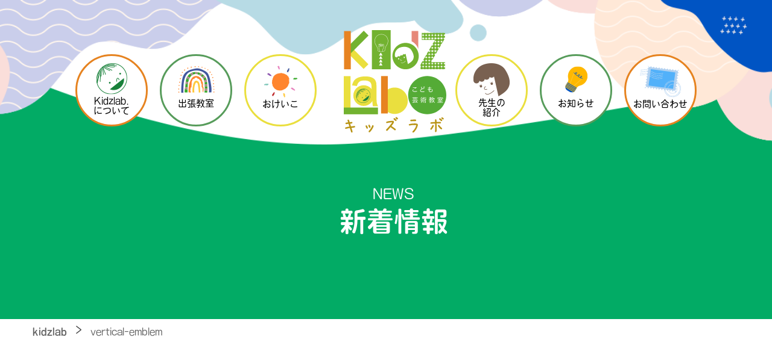

--- FILE ---
content_type: text/html; charset=UTF-8
request_url: https://kidzlab.info/vertical-emblem/
body_size: 42316
content:
<!doctype html>
<html dir="ltr" lang="ja" prefix="og: https://ogp.me/ns#">

<head>
 <meta charset="UTF-8">
 <meta name="viewport" content="width=device-width, initial-scale=1">
 <!-- <link rel="profile" href="https://gmpg.org/xfn/11">
 <link rel="stylesheet" href="https://gmpg.org/xfn/11"> -->
<!--  <link rel="stylesheet" href="https://kidzlab.info/wp-content/themes/kidz/css/fontawesome.min.css" rel="stylesheet" /> -->
 <link href="https://use.fontawesome.com/releases/v5.6.1/css/all.css" rel="stylesheet">

 <link rel="stylesheet" href="https://kidzlab.info/wp-content/themes/kidz/css/webfont.css" rel="stylesheet" />
 <link rel="stylesheet" href="https://kidzlab.info/wp-content/themes/kidz/css/reset.css" rel="stylesheet" />
 <link rel="stylesheet" href="https://kidzlab.info/wp-content/themes/kidz/css/styles.css" rel="stylesheet" />
 <link rel="stylesheet" href="https://kidzlab.info/wp-content/themes/kidz/css/top.css" rel="stylesheet" />
  <link rel="stylesheet" href="https://kidzlab.info/wp-content/themes/kidz/css/main.css" rel="stylesheet" />
 <!-- <link rel="stylesheet" href="https://cdnjs.cloudflare.com/ajax/libs/slick-carousel/1.9.0/slick.min.css">
 <link rel="stylesheet" href="https://cdnjs.cloudflare.com/ajax/libs/slick-carousel/1.9.0/slick-theme.min.css"> -->
 <!-- Global site tag (gtag.js) - Google Analytics -->
 <!-- slickのCSS -->
 <link rel="stylesheet" type="text/css" href="https://cdn.jsdelivr.net/npm/slick-carousel@1.8.1/slick/slick.css">
 <link rel="stylesheet" type="text/css" href="https://cdn.jsdelivr.net/npm/slick-carousel@1.8.1/slick/slick-theme.css">

 <script>
   (function(d) {
     var config = {
       kitId: 'eef2ufu',
       scriptTimeout: 3000,
       async: true
     },
     h=d.documentElement,t=setTimeout(function(){h.className=h.className.replace(/\bwf-loading\b/g,"")+" wf-inactive";},config.scriptTimeout),tk=d.createElement("script"),f=false,s=d.getElementsByTagName("script")[0],a;h.className+=" wf-loading";tk.src='https://use.typekit.net/'+config.kitId+'.js';tk.async=true;tk.onload=tk.onreadystatechange=function(){a=this.readyState;if(f||a&&a!="complete"&&a!="loaded")return;f=true;clearTimeout(t);try{Typekit.load(config)}catch(e){}};s.parentNode.insertBefore(tk,s)
   })(document);
 </script>
 <title>vertical-emblem | kidzlab</title>
	<style>img:is([sizes="auto" i], [sizes^="auto," i]) { contain-intrinsic-size: 3000px 1500px }</style>
	
		<!-- All in One SEO 4.8.9 - aioseo.com -->
	<meta name="robots" content="max-image-preview:large" />
	<meta name="author" content="xs116060"/>
	<link rel="canonical" href="https://kidzlab.info/vertical-emblem/" />
	<meta name="generator" content="All in One SEO (AIOSEO) 4.8.9" />
		<meta property="og:locale" content="ja_JP" />
		<meta property="og:site_name" content="kidzlab | kidzlab" />
		<meta property="og:type" content="article" />
		<meta property="og:title" content="vertical-emblem | kidzlab" />
		<meta property="og:url" content="https://kidzlab.info/vertical-emblem/" />
		<meta property="article:published_time" content="2022-01-17T07:09:17+00:00" />
		<meta property="article:modified_time" content="2022-01-17T07:09:17+00:00" />
		<meta name="twitter:card" content="summary" />
		<meta name="twitter:title" content="vertical-emblem | kidzlab" />
		<script type="application/ld+json" class="aioseo-schema">
			{"@context":"https:\/\/schema.org","@graph":[{"@type":"BreadcrumbList","@id":"https:\/\/kidzlab.info\/vertical-emblem\/#breadcrumblist","itemListElement":[{"@type":"ListItem","@id":"https:\/\/kidzlab.info#listItem","position":1,"name":"\u30db\u30fc\u30e0","item":"https:\/\/kidzlab.info","nextItem":{"@type":"ListItem","@id":"https:\/\/kidzlab.info\/vertical-emblem\/#listItem","name":"vertical-emblem"}},{"@type":"ListItem","@id":"https:\/\/kidzlab.info\/vertical-emblem\/#listItem","position":2,"name":"vertical-emblem","previousItem":{"@type":"ListItem","@id":"https:\/\/kidzlab.info#listItem","name":"\u30db\u30fc\u30e0"}}]},{"@type":"ItemPage","@id":"https:\/\/kidzlab.info\/vertical-emblem\/#itempage","url":"https:\/\/kidzlab.info\/vertical-emblem\/","name":"vertical-emblem | kidzlab","inLanguage":"ja","isPartOf":{"@id":"https:\/\/kidzlab.info\/#website"},"breadcrumb":{"@id":"https:\/\/kidzlab.info\/vertical-emblem\/#breadcrumblist"},"author":{"@id":"https:\/\/kidzlab.info\/author\/xs116060\/#author"},"creator":{"@id":"https:\/\/kidzlab.info\/author\/xs116060\/#author"},"datePublished":"2022-01-17T16:09:17+09:00","dateModified":"2022-01-17T16:09:17+09:00"},{"@type":"Organization","@id":"https:\/\/kidzlab.info\/#organization","name":"kidzlab","description":"kidzlab","url":"https:\/\/kidzlab.info\/"},{"@type":"Person","@id":"https:\/\/kidzlab.info\/author\/xs116060\/#author","url":"https:\/\/kidzlab.info\/author\/xs116060\/","name":"xs116060","image":{"@type":"ImageObject","@id":"https:\/\/kidzlab.info\/vertical-emblem\/#authorImage","url":"https:\/\/secure.gravatar.com\/avatar\/7f148de5b49ba6c6da91d793b18c486b107226cebf338633c846fa1f22ac21d1?s=96&d=mm&r=g","width":96,"height":96,"caption":"xs116060"}},{"@type":"WebSite","@id":"https:\/\/kidzlab.info\/#website","url":"https:\/\/kidzlab.info\/","name":"kidzlab","description":"kidzlab","inLanguage":"ja","publisher":{"@id":"https:\/\/kidzlab.info\/#organization"}}]}
		</script>
		<!-- All in One SEO -->

<link rel='dns-prefetch' href='//stats.wp.com' />
<link rel='preconnect' href='//c0.wp.com' />
<link rel="alternate" type="application/rss+xml" title="kidzlab &raquo; フィード" href="https://kidzlab.info/feed/" />
<link rel="alternate" type="application/rss+xml" title="kidzlab &raquo; コメントフィード" href="https://kidzlab.info/comments/feed/" />
<link rel="alternate" type="text/calendar" title="kidzlab &raquo; iCal フィード" href="https://kidzlab.info/events/?ical=1" />
<link rel='stylesheet' id='wp-block-library-css' href='https://c0.wp.com/c/6.8.3/wp-includes/css/dist/block-library/style.min.css' media='all' />
<style id='classic-theme-styles-inline-css'>
/*! This file is auto-generated */
.wp-block-button__link{color:#fff;background-color:#32373c;border-radius:9999px;box-shadow:none;text-decoration:none;padding:calc(.667em + 2px) calc(1.333em + 2px);font-size:1.125em}.wp-block-file__button{background:#32373c;color:#fff;text-decoration:none}
</style>
<link rel='stylesheet' id='mediaelement-css' href='https://c0.wp.com/c/6.8.3/wp-includes/js/mediaelement/mediaelementplayer-legacy.min.css' media='all' />
<link rel='stylesheet' id='wp-mediaelement-css' href='https://c0.wp.com/c/6.8.3/wp-includes/js/mediaelement/wp-mediaelement.min.css' media='all' />
<style id='jetpack-sharing-buttons-style-inline-css'>
.jetpack-sharing-buttons__services-list{display:flex;flex-direction:row;flex-wrap:wrap;gap:0;list-style-type:none;margin:5px;padding:0}.jetpack-sharing-buttons__services-list.has-small-icon-size{font-size:12px}.jetpack-sharing-buttons__services-list.has-normal-icon-size{font-size:16px}.jetpack-sharing-buttons__services-list.has-large-icon-size{font-size:24px}.jetpack-sharing-buttons__services-list.has-huge-icon-size{font-size:36px}@media print{.jetpack-sharing-buttons__services-list{display:none!important}}.editor-styles-wrapper .wp-block-jetpack-sharing-buttons{gap:0;padding-inline-start:0}ul.jetpack-sharing-buttons__services-list.has-background{padding:1.25em 2.375em}
</style>
<style id='global-styles-inline-css'>
:root{--wp--preset--aspect-ratio--square: 1;--wp--preset--aspect-ratio--4-3: 4/3;--wp--preset--aspect-ratio--3-4: 3/4;--wp--preset--aspect-ratio--3-2: 3/2;--wp--preset--aspect-ratio--2-3: 2/3;--wp--preset--aspect-ratio--16-9: 16/9;--wp--preset--aspect-ratio--9-16: 9/16;--wp--preset--color--black: #000000;--wp--preset--color--cyan-bluish-gray: #abb8c3;--wp--preset--color--white: #ffffff;--wp--preset--color--pale-pink: #f78da7;--wp--preset--color--vivid-red: #cf2e2e;--wp--preset--color--luminous-vivid-orange: #ff6900;--wp--preset--color--luminous-vivid-amber: #fcb900;--wp--preset--color--light-green-cyan: #7bdcb5;--wp--preset--color--vivid-green-cyan: #00d084;--wp--preset--color--pale-cyan-blue: #8ed1fc;--wp--preset--color--vivid-cyan-blue: #0693e3;--wp--preset--color--vivid-purple: #9b51e0;--wp--preset--gradient--vivid-cyan-blue-to-vivid-purple: linear-gradient(135deg,rgba(6,147,227,1) 0%,rgb(155,81,224) 100%);--wp--preset--gradient--light-green-cyan-to-vivid-green-cyan: linear-gradient(135deg,rgb(122,220,180) 0%,rgb(0,208,130) 100%);--wp--preset--gradient--luminous-vivid-amber-to-luminous-vivid-orange: linear-gradient(135deg,rgba(252,185,0,1) 0%,rgba(255,105,0,1) 100%);--wp--preset--gradient--luminous-vivid-orange-to-vivid-red: linear-gradient(135deg,rgba(255,105,0,1) 0%,rgb(207,46,46) 100%);--wp--preset--gradient--very-light-gray-to-cyan-bluish-gray: linear-gradient(135deg,rgb(238,238,238) 0%,rgb(169,184,195) 100%);--wp--preset--gradient--cool-to-warm-spectrum: linear-gradient(135deg,rgb(74,234,220) 0%,rgb(151,120,209) 20%,rgb(207,42,186) 40%,rgb(238,44,130) 60%,rgb(251,105,98) 80%,rgb(254,248,76) 100%);--wp--preset--gradient--blush-light-purple: linear-gradient(135deg,rgb(255,206,236) 0%,rgb(152,150,240) 100%);--wp--preset--gradient--blush-bordeaux: linear-gradient(135deg,rgb(254,205,165) 0%,rgb(254,45,45) 50%,rgb(107,0,62) 100%);--wp--preset--gradient--luminous-dusk: linear-gradient(135deg,rgb(255,203,112) 0%,rgb(199,81,192) 50%,rgb(65,88,208) 100%);--wp--preset--gradient--pale-ocean: linear-gradient(135deg,rgb(255,245,203) 0%,rgb(182,227,212) 50%,rgb(51,167,181) 100%);--wp--preset--gradient--electric-grass: linear-gradient(135deg,rgb(202,248,128) 0%,rgb(113,206,126) 100%);--wp--preset--gradient--midnight: linear-gradient(135deg,rgb(2,3,129) 0%,rgb(40,116,252) 100%);--wp--preset--font-size--small: 13px;--wp--preset--font-size--medium: 20px;--wp--preset--font-size--large: 36px;--wp--preset--font-size--x-large: 42px;--wp--preset--spacing--20: 0.44rem;--wp--preset--spacing--30: 0.67rem;--wp--preset--spacing--40: 1rem;--wp--preset--spacing--50: 1.5rem;--wp--preset--spacing--60: 2.25rem;--wp--preset--spacing--70: 3.38rem;--wp--preset--spacing--80: 5.06rem;--wp--preset--shadow--natural: 6px 6px 9px rgba(0, 0, 0, 0.2);--wp--preset--shadow--deep: 12px 12px 50px rgba(0, 0, 0, 0.4);--wp--preset--shadow--sharp: 6px 6px 0px rgba(0, 0, 0, 0.2);--wp--preset--shadow--outlined: 6px 6px 0px -3px rgba(255, 255, 255, 1), 6px 6px rgba(0, 0, 0, 1);--wp--preset--shadow--crisp: 6px 6px 0px rgba(0, 0, 0, 1);}:where(.is-layout-flex){gap: 0.5em;}:where(.is-layout-grid){gap: 0.5em;}body .is-layout-flex{display: flex;}.is-layout-flex{flex-wrap: wrap;align-items: center;}.is-layout-flex > :is(*, div){margin: 0;}body .is-layout-grid{display: grid;}.is-layout-grid > :is(*, div){margin: 0;}:where(.wp-block-columns.is-layout-flex){gap: 2em;}:where(.wp-block-columns.is-layout-grid){gap: 2em;}:where(.wp-block-post-template.is-layout-flex){gap: 1.25em;}:where(.wp-block-post-template.is-layout-grid){gap: 1.25em;}.has-black-color{color: var(--wp--preset--color--black) !important;}.has-cyan-bluish-gray-color{color: var(--wp--preset--color--cyan-bluish-gray) !important;}.has-white-color{color: var(--wp--preset--color--white) !important;}.has-pale-pink-color{color: var(--wp--preset--color--pale-pink) !important;}.has-vivid-red-color{color: var(--wp--preset--color--vivid-red) !important;}.has-luminous-vivid-orange-color{color: var(--wp--preset--color--luminous-vivid-orange) !important;}.has-luminous-vivid-amber-color{color: var(--wp--preset--color--luminous-vivid-amber) !important;}.has-light-green-cyan-color{color: var(--wp--preset--color--light-green-cyan) !important;}.has-vivid-green-cyan-color{color: var(--wp--preset--color--vivid-green-cyan) !important;}.has-pale-cyan-blue-color{color: var(--wp--preset--color--pale-cyan-blue) !important;}.has-vivid-cyan-blue-color{color: var(--wp--preset--color--vivid-cyan-blue) !important;}.has-vivid-purple-color{color: var(--wp--preset--color--vivid-purple) !important;}.has-black-background-color{background-color: var(--wp--preset--color--black) !important;}.has-cyan-bluish-gray-background-color{background-color: var(--wp--preset--color--cyan-bluish-gray) !important;}.has-white-background-color{background-color: var(--wp--preset--color--white) !important;}.has-pale-pink-background-color{background-color: var(--wp--preset--color--pale-pink) !important;}.has-vivid-red-background-color{background-color: var(--wp--preset--color--vivid-red) !important;}.has-luminous-vivid-orange-background-color{background-color: var(--wp--preset--color--luminous-vivid-orange) !important;}.has-luminous-vivid-amber-background-color{background-color: var(--wp--preset--color--luminous-vivid-amber) !important;}.has-light-green-cyan-background-color{background-color: var(--wp--preset--color--light-green-cyan) !important;}.has-vivid-green-cyan-background-color{background-color: var(--wp--preset--color--vivid-green-cyan) !important;}.has-pale-cyan-blue-background-color{background-color: var(--wp--preset--color--pale-cyan-blue) !important;}.has-vivid-cyan-blue-background-color{background-color: var(--wp--preset--color--vivid-cyan-blue) !important;}.has-vivid-purple-background-color{background-color: var(--wp--preset--color--vivid-purple) !important;}.has-black-border-color{border-color: var(--wp--preset--color--black) !important;}.has-cyan-bluish-gray-border-color{border-color: var(--wp--preset--color--cyan-bluish-gray) !important;}.has-white-border-color{border-color: var(--wp--preset--color--white) !important;}.has-pale-pink-border-color{border-color: var(--wp--preset--color--pale-pink) !important;}.has-vivid-red-border-color{border-color: var(--wp--preset--color--vivid-red) !important;}.has-luminous-vivid-orange-border-color{border-color: var(--wp--preset--color--luminous-vivid-orange) !important;}.has-luminous-vivid-amber-border-color{border-color: var(--wp--preset--color--luminous-vivid-amber) !important;}.has-light-green-cyan-border-color{border-color: var(--wp--preset--color--light-green-cyan) !important;}.has-vivid-green-cyan-border-color{border-color: var(--wp--preset--color--vivid-green-cyan) !important;}.has-pale-cyan-blue-border-color{border-color: var(--wp--preset--color--pale-cyan-blue) !important;}.has-vivid-cyan-blue-border-color{border-color: var(--wp--preset--color--vivid-cyan-blue) !important;}.has-vivid-purple-border-color{border-color: var(--wp--preset--color--vivid-purple) !important;}.has-vivid-cyan-blue-to-vivid-purple-gradient-background{background: var(--wp--preset--gradient--vivid-cyan-blue-to-vivid-purple) !important;}.has-light-green-cyan-to-vivid-green-cyan-gradient-background{background: var(--wp--preset--gradient--light-green-cyan-to-vivid-green-cyan) !important;}.has-luminous-vivid-amber-to-luminous-vivid-orange-gradient-background{background: var(--wp--preset--gradient--luminous-vivid-amber-to-luminous-vivid-orange) !important;}.has-luminous-vivid-orange-to-vivid-red-gradient-background{background: var(--wp--preset--gradient--luminous-vivid-orange-to-vivid-red) !important;}.has-very-light-gray-to-cyan-bluish-gray-gradient-background{background: var(--wp--preset--gradient--very-light-gray-to-cyan-bluish-gray) !important;}.has-cool-to-warm-spectrum-gradient-background{background: var(--wp--preset--gradient--cool-to-warm-spectrum) !important;}.has-blush-light-purple-gradient-background{background: var(--wp--preset--gradient--blush-light-purple) !important;}.has-blush-bordeaux-gradient-background{background: var(--wp--preset--gradient--blush-bordeaux) !important;}.has-luminous-dusk-gradient-background{background: var(--wp--preset--gradient--luminous-dusk) !important;}.has-pale-ocean-gradient-background{background: var(--wp--preset--gradient--pale-ocean) !important;}.has-electric-grass-gradient-background{background: var(--wp--preset--gradient--electric-grass) !important;}.has-midnight-gradient-background{background: var(--wp--preset--gradient--midnight) !important;}.has-small-font-size{font-size: var(--wp--preset--font-size--small) !important;}.has-medium-font-size{font-size: var(--wp--preset--font-size--medium) !important;}.has-large-font-size{font-size: var(--wp--preset--font-size--large) !important;}.has-x-large-font-size{font-size: var(--wp--preset--font-size--x-large) !important;}
:where(.wp-block-post-template.is-layout-flex){gap: 1.25em;}:where(.wp-block-post-template.is-layout-grid){gap: 1.25em;}
:where(.wp-block-columns.is-layout-flex){gap: 2em;}:where(.wp-block-columns.is-layout-grid){gap: 2em;}
:root :where(.wp-block-pullquote){font-size: 1.5em;line-height: 1.6;}
</style>
<link rel='stylesheet' id='contact-form-7-css' href='https://kidzlab.info/wp-content/plugins/contact-form-7/includes/css/styles.css?ver=6.1.2' media='all' />
<link rel='stylesheet' id='contact-form-7-confirm-css' href='https://kidzlab.info/wp-content/plugins/contact-form-7-add-confirm/includes/css/styles.css?ver=5.1' media='all' />
<link rel='stylesheet' id='responsive-lightbox-tosrus-css' href='https://kidzlab.info/wp-content/plugins/responsive-lightbox/assets/tosrus/jquery.tosrus.min.css?ver=2.5.0' media='all' />
<link rel='stylesheet' id='chemic-style-css' href='https://kidzlab.info/wp-content/themes/kidz/style.css?ver=1.0.0' media='all' />
<link rel='stylesheet' id='wp-pagenavi-css' href='https://kidzlab.info/wp-content/plugins/wp-pagenavi/pagenavi-css.css?ver=2.70' media='all' />
<script src="https://c0.wp.com/c/6.8.3/wp-includes/js/jquery/jquery.min.js" id="jquery-core-js"></script>
<script src="https://c0.wp.com/c/6.8.3/wp-includes/js/jquery/jquery-migrate.min.js" id="jquery-migrate-js"></script>
<script src="https://kidzlab.info/wp-content/plugins/responsive-lightbox/assets/tosrus/jquery.tosrus.min.js?ver=2.5.0" id="responsive-lightbox-tosrus-js"></script>
<script src='https://kidzlab.info/wp-content/plugins/the-events-calendar/common/build/js/underscore-before.js'></script>
<script src="https://c0.wp.com/c/6.8.3/wp-includes/js/underscore.min.js" id="underscore-js"></script>
<script src='https://kidzlab.info/wp-content/plugins/the-events-calendar/common/build/js/underscore-after.js'></script>
<script src="https://kidzlab.info/wp-content/plugins/responsive-lightbox/assets/infinitescroll/infinite-scroll.pkgd.min.js?ver=4.0.1" id="responsive-lightbox-infinite-scroll-js"></script>
<script id="responsive-lightbox-js-before">
var rlArgs = {"script":"tosrus","selector":"lightbox","customEvents":"","activeGalleries":true,"effect":"slide","infinite":true,"keys":false,"autoplay":true,"pauseOnHover":false,"timeout":4000,"pagination":true,"paginationType":"thumbnails","closeOnClick":false,"woocommerce_gallery":false,"ajaxurl":"https:\/\/kidzlab.info\/wp-admin\/admin-ajax.php","nonce":"1e40ecf66e","preview":false,"postId":604,"scriptExtension":false};
</script>
<script src="https://kidzlab.info/wp-content/plugins/responsive-lightbox/js/front.js?ver=2.5.3" id="responsive-lightbox-js"></script>
<link rel="https://api.w.org/" href="https://kidzlab.info/wp-json/" /><link rel="alternate" title="JSON" type="application/json" href="https://kidzlab.info/wp-json/wp/v2/media/604" /><link rel="alternate" title="oEmbed (JSON)" type="application/json+oembed" href="https://kidzlab.info/wp-json/oembed/1.0/embed?url=https%3A%2F%2Fkidzlab.info%2Fvertical-emblem%2F" />
<link rel="alternate" title="oEmbed (XML)" type="text/xml+oembed" href="https://kidzlab.info/wp-json/oembed/1.0/embed?url=https%3A%2F%2Fkidzlab.info%2Fvertical-emblem%2F&#038;format=xml" />
<meta name="tec-api-version" content="v1"><meta name="tec-api-origin" content="https://kidzlab.info"><link rel="alternate" href="https://kidzlab.info/wp-json/tribe/events/v1/" />	<style>img#wpstats{display:none}</style>
		<link rel="apple-touch-icon" sizes="180x180" href="/wp-content/uploads/fbrfg/apple-touch-icon.png">
<link rel="icon" type="image/png" sizes="32x32" href="/wp-content/uploads/fbrfg/favicon-32x32.png">
<link rel="icon" type="image/png" sizes="16x16" href="/wp-content/uploads/fbrfg/favicon-16x16.png">
<link rel="manifest" href="/wp-content/uploads/fbrfg/site.webmanifest">
<link rel="mask-icon" href="/wp-content/uploads/fbrfg/safari-pinned-tab.svg" color="#333333">
<link rel="shortcut icon" href="/wp-content/uploads/fbrfg/favicon.ico">
<meta name="msapplication-TileColor" content="#ffffff">
<meta name="msapplication-config" content="/wp-content/uploads/fbrfg/browserconfig.xml">
<meta name="theme-color" content="#ffffff"><noscript><style>.lazyload[data-src]{display:none !important;}</style></noscript><style>.lazyload{background-image:none !important;}.lazyload:before{background-image:none !important;}</style><link rel="icon" href="https://kidzlab.info/wp-content/uploads/2022/01/cropped-favicon-32x32.png" sizes="32x32" />
<link rel="icon" href="https://kidzlab.info/wp-content/uploads/2022/01/cropped-favicon-192x192.png" sizes="192x192" />
<link rel="apple-touch-icon" href="https://kidzlab.info/wp-content/uploads/2022/01/cropped-favicon-180x180.png" />
<meta name="msapplication-TileImage" content="https://kidzlab.info/wp-content/uploads/2022/01/cropped-favicon-270x270.png" />
<noscript><style id="rocket-lazyload-nojs-css">.rll-youtube-player, [data-lazy-src]{display:none !important;}</style></noscript></head>

<body class="page-index page-landscape toppage">
 <div id="wptime-plugin-preloader"></div>
 <!--<div class="cursor"></div>-->
 <!-- <div class="cursor c-pointer"></div> -->

 <!--<div class="follower c-pointer"></div>-->
 
 <div id="page" class="site">


  <header id="masthead" class="site-header">
   <div class="header_inner">
     <div class="navlogo sp_display">
       <a href="https://kidzlab.info">
<img src="data:image/svg+xml,%3Csvg%20xmlns='http://www.w3.org/2000/svg'%20viewBox='0%200%200%200'%3E%3C/svg%3E" data-lazy-src="https://kidzlab.info/wp-content/themes/kidz/img/mainlogo.svg"><noscript><img src="https://kidzlab.info/wp-content/themes/kidz/img/mainlogo.svg"></noscript>
     </a>
</div>
<div id="navArea" class="sp_display">

  <nav>

   <div class="inner">

    <ul class="menu">
     <li><a href="https://kidzlab.info/about"><span>Kidzlab.について</span></a>
    
    </li>
    <li>
      <a href="https://kidzlab.info/kyoshitsu"><span>出張教室</span></a>

    </li>

     <li><a href="https://kidzlab.info/okeiko"><span>おけいこ</span></a>

     </li>

     <li>
      <a href="https://kidzlab.info/teacher"><span>先生の紹介</span></a>
       </li>
           <li>
      <a href="https://kidzlab.info/news"><span>お知らせ</span></a>
     </li>
     <li>
<a href="https://kidzlab.info/events/e69c88"><span>授業スケジュール</span></a>
</li>
<li>
<a href="https://kidzlab.info/contact"><span>お問合せ</span></a>
</li>
<li>
<a href="https://kidzlab.info/support"><span>こどもの放課後サポートプログラム</span></a>
</li>
    </ul>
   </div>
   <div class="drawerMenu__foot">
    <p class="drawerMenu__copyright">©Kidzlab. all rights reserved.</p>
    <a class="drawerMenu__privacy c-linelink c-linelink--hidden" href="https://kidzlab.info/privacy"><span class="c-linelink__txt gray">プライバシーポリシー</span></a>
         <a class="drawerMenu__privacy c-linelink c-linelink--hidden" href="https://kidzlab.info/about/#company"><span class="c-linelink__txt gray">企業団体情報</span></a>
   </div>

  </nav>

  <div class="toggle_btn">
   <span></span>
   <span></span>
   <span></span>
  </div>

  <div id="mask"></div>

 </div>

  <div class="navhead pc_display">
     <ul class="header_menu first">
             <li><a href="https://kidzlab.info/about"><img src="data:image/svg+xml,%3Csvg%20xmlns='http://www.w3.org/2000/svg'%20viewBox='0%200%200%200'%3E%3C/svg%3E" alt="" data-lazy-src="https://kidzlab.info/wp-content/themes/kidz/img/menu_04.png"><noscript><img src="https://kidzlab.info/wp-content/themes/kidz/img/menu_04.png" alt=""></noscript><p>Kidzlab.<br class="pc_only">について</p></a></li>
       <li><a href="https://kidzlab.info/kyoshitsu"><img src="data:image/svg+xml,%3Csvg%20xmlns='http://www.w3.org/2000/svg'%20viewBox='0%200%200%200'%3E%3C/svg%3E" alt="" data-lazy-src="https://kidzlab.info/wp-content/themes/kidz/img/menu_01.png"><noscript><img src="https://kidzlab.info/wp-content/themes/kidz/img/menu_01.png" alt=""></noscript><p>出張教室</p></a></li>
       <li><a href="https://kidzlab.info/okeiko"><img src="data:image/svg+xml,%3Csvg%20xmlns='http://www.w3.org/2000/svg'%20viewBox='0%200%200%200'%3E%3C/svg%3E" alt="" data-lazy-src="https://kidzlab.info/wp-content/themes/kidz/img/menu_02.png"><noscript><img src="https://kidzlab.info/wp-content/themes/kidz/img/menu_02.png" alt=""></noscript><p>おけいこ</p></a></li>

     </ul>
    <div class="site-branding">

     <h1 class="site-title"><a href="https://kidzlab.info/" rel="home"><img src="data:image/svg+xml,%3Csvg%20xmlns='http://www.w3.org/2000/svg'%20viewBox='0%200%200%200'%3E%3C/svg%3E" data-lazy-src="https://kidzlab.info/wp-content/themes/kidz/img/mainlogo.svg"><noscript><img src="https://kidzlab.info/wp-content/themes/kidz/img/mainlogo.svg"></noscript></a>  </h1>

    </div><!-- .site-branding -->

    <ul class="header_menu last">
   <li><a href="https://kidzlab.info/teacher"><img src="data:image/svg+xml,%3Csvg%20xmlns='http://www.w3.org/2000/svg'%20viewBox='0%200%200%200'%3E%3C/svg%3E" alt="" data-lazy-src="https://kidzlab.info/wp-content/themes/kidz/img/menu_03.png"><noscript><img src="https://kidzlab.info/wp-content/themes/kidz/img/menu_03.png" alt=""></noscript><p>先生の<br class="pc_only">紹介</p></a></li>
      <li><a href="https://kidzlab.info/news"><img src="data:image/svg+xml,%3Csvg%20xmlns='http://www.w3.org/2000/svg'%20viewBox='0%200%200%200'%3E%3C/svg%3E" alt="" data-lazy-src="https://kidzlab.info/wp-content/themes/kidz/img/menu_05.png"><noscript><img src="https://kidzlab.info/wp-content/themes/kidz/img/menu_05.png" alt=""></noscript><p>お知らせ</p></a></li>
      <li><a href="https://kidzlab.info/contact"><img src="data:image/svg+xml,%3Csvg%20xmlns='http://www.w3.org/2000/svg'%20viewBox='0%200%200%200'%3E%3C/svg%3E" alt="" data-lazy-src="https://kidzlab.info/wp-content/themes/kidz/img/menu_06.png"><noscript><img src="https://kidzlab.info/wp-content/themes/kidz/img/menu_06.png" alt=""></noscript><p>お問い合わせ</p></a></li>
    </ul>
</div>

   </div>
  </header><!-- #masthead -->

<div id="underimg" class="comgroup">


 <div class="wrap">

  <div class="inner">
   <h2 class="undertitle inview">
    <span>
     NEWS</span>
    新着情報

   </h2>
  </div>

 </div>
</div>


<div class="breadcrumbs wrap cf">
 <div class="inner">
  <!-- Breadcrumb NavXT 7.4.1 -->
<span property="itemListElement" typeof="ListItem"><a property="item" typeof="WebPage" title="kidzlabへ移動する" href="https://kidzlab.info" class="home" ><span property="name">kidzlab</span></a><meta property="position" content="1"></span> &gt; <span property="itemListElement" typeof="ListItem"><span property="name" class="post post-attachment current-item">vertical-emblem</span><meta property="url" content="https://kidzlab.info/vertical-emblem/"><meta property="position" content="2"></span> </div>
</div>


<main id="under">
 <div class="utitle">
  <h3 class="inview">vertical-emblem</h3>

 </div>
 <div class="wrap twoblock">
  <div id="primary" class="mainbox">


   <section class="info-box">




    

    <div class="newsarign  inview">

     <div id="headerImage" class="sub_h clearfix">
      <aside>

       <span class="">

        </span>
       <time datetime="2022年1月17日">
        2022年1月17日</time>




      </aside>




     </div>
     <div class="sub_d">
      <h2>
       vertical-emblem      </h2>

      <p class="attachment"><a href='https://kidzlab.info/wp-content/uploads/2022/01/vertical-emblem.png' title="" data-rl_title="" class="rl-gallery-link" data-rl_caption="" data-rel="lightbox-gallery-0"><img fetchpriority="high" decoding="async" width="300" height="223" src="data:image/svg+xml,%3Csvg%20xmlns='http://www.w3.org/2000/svg'%20viewBox='0%200%20300%20223'%3E%3C/svg%3E" class="attachment-medium size-medium" alt="" data-lazy-srcset="https://kidzlab.info/wp-content/uploads/2022/01/vertical-emblem-300x223.png 300w, https://kidzlab.info/wp-content/uploads/2022/01/vertical-emblem.png 503w" data-lazy-sizes="(max-width: 300px) 100vw, 300px" data-lazy-src="https://kidzlab.info/wp-content/uploads/2022/01/vertical-emblem-300x223.png" /><noscript><img fetchpriority="high" decoding="async" width="300" height="223" src="https://kidzlab.info/wp-content/uploads/2022/01/vertical-emblem-300x223.png" class="attachment-medium size-medium" alt="" srcset="https://kidzlab.info/wp-content/uploads/2022/01/vertical-emblem-300x223.png 300w, https://kidzlab.info/wp-content/uploads/2022/01/vertical-emblem.png 503w" sizes="(max-width: 300px) 100vw, 300px" /></noscript></a></p>
     </div>
    </div>


    <p class="white_btn"><a href="javascript:history.back();"><i class="fas fa-chevron-left"></i>前のページに戻る</a></p>





   </section>


  </div>


  
<aside id="secondary" class="widget-area sidebar">
 <section id="block-4" class="widget widget_block">
<h2 class="wp-block-heading">最新の投稿</h2>
</section><section id="block-2" class="widget widget_block widget_recent_entries"><ul class="wp-block-latest-posts__list wp-block-latest-posts"><li><a class="wp-block-latest-posts__post-title" href="https://kidzlab.info/863/">【NEWS】出張プログラムスケジュール更新</a></li>
<li><a class="wp-block-latest-posts__post-title" href="https://kidzlab.info/836/">こども芸術教室KidzLab.は、何を育てるところ？</a></li>
<li><a class="wp-block-latest-posts__post-title" href="https://kidzlab.info/832/">盆休み2022～Bon Holidays～</a></li>
<li><a class="wp-block-latest-posts__post-title" href="https://kidzlab.info/827/">8月のカラダであそぼ！は第1・3日曜です！</a></li>
<li><a class="wp-block-latest-posts__post-title" href="https://kidzlab.info/824/">こどもダンスプログラム定期開催中！</a></li>
</ul></section><section id="block-5" class="widget widget_block">
<h2 class="wp-block-heading">月別アーカイブ</h2>
</section><section id="block-3" class="widget widget_block widget_archive"><ul class="wp-block-archives-list wp-block-archives">	<li><a href='https://kidzlab.info/date/2023/07/'>2023年7月</a>&nbsp;(1)</li>
	<li><a href='https://kidzlab.info/date/2022/10/'>2022年10月</a>&nbsp;(1)</li>
	<li><a href='https://kidzlab.info/date/2022/08/'>2022年8月</a>&nbsp;(1)</li>
	<li><a href='https://kidzlab.info/date/2022/07/'>2022年7月</a>&nbsp;(3)</li>
	<li><a href='https://kidzlab.info/date/2022/06/'>2022年6月</a>&nbsp;(1)</li>
	<li><a href='https://kidzlab.info/date/2021/02/'>2021年2月</a>&nbsp;(1)</li>
</ul></section></aside><!-- #secondary -->




 </div>

</main><!-- #main -->


<footer class="footer">


 <div class="wrap cf">
  <div class="footer_inner">
   <div class="footer_left res">
    <a href="https://kidzlab.info"><img class="flogo" src="data:image/svg+xml,%3Csvg%20xmlns='http://www.w3.org/2000/svg'%20viewBox='0%200%200%200'%3E%3C/svg%3E" alt="KIDZLAB" data-lazy-src="https://kidzlab.info/wp-content/themes/kidz/img/flogo.png"><noscript><img class="flogo" src="https://kidzlab.info/wp-content/themes/kidz/img/flogo.png" alt="KIDZLAB"></noscript></a>
<p>tel:090-8535-6575 <br>
e-mail:info@kidzlab.info</p>
   </div>
   <div class="footer_right">



    <nav role="navigation">
     <ul class="menu">
      <li>
          <a href="https://kidzlab.info/about"><span>キッズラボについて </span></a>/
          <a href="https://kidzlab.info/kyoshitsu"><span>出張教室 </span></a>/
        <a href="https://kidzlab.info/okeiko"><span>おけいこ </span></a>/
        <a href="https://kidzlab.info/teacher"><span>先生の紹介 </span></a>/

      </li>
      <li><a href="https://kidzlab.info/news"><span>お知らせ </span></a>/
        <a href="https://kidzlab.info/products"><span>授業スケジュール </span></a>

      </li>
      <li><a href="https://kidzlab.info/contact"><span>お問い合わせ </span></a>/
        <a href="https://kidzlab.info/support"><span>こどもの放課後サポートプログラム </span></a>

      </li>
      <li  class="fsmall"><a href="https://kidzlab.info/privacy"><span>プライバシーポリシー </span></a>
        <a href="https://kidzlab.info/about#company"><span>企業団体情報</span></a>

      </li>

    </ul>
    </nav>

   </div>
  </div>
  <div class="copyright">
   <p class="source-org copyright">Kidz Lab. all rights reserved</p>
  </div>
 </div>



</footer>
</div><!-- #page -->
<script src="https://code.jquery.com/jquery-3.5.1.min.js"></script>
<script src="https://cdnjs.cloudflare.com/ajax/libs/slick-carousel/1.9.0/slick.min.js"></script>
<!-- <script src="//cdnjs.cloudflare.com/ajax/libs/gsap/latest/TweenMax.min.js"></script> -->
<script src="https://yubinbango.github.io/yubinbango/yubinbango.js" charset="UTF-8"></script>
<script src="https://cdn.jsdelivr.net/npm/in-view@0.6.1/dist/in-view.min.js"></script>
<script src="https://kidzlab.info/wp-content/themes/kidz/js/main.js"> </script>

<script type="text/javascript" src="https://rawgit.com/imakewebthings/waypoints/master/lib/jquery.waypoints.min.js"></script>

<script type="text/javascript" src="https://rawgit.com/imakewebthings/waypoints/master/lib/shortcuts/inview.js"></script>

<script type="text/javascript">
 inview = new Waypoint.Inview({

  element: $('.parallax01')[0],

  entered: function(direction) {

   document.getElementsByTagName("iframe")[0].contentWindow.playWhenInBrowserView()

  },

 });

</script>


<script type="speculationrules">
{"prefetch":[{"source":"document","where":{"and":[{"href_matches":"\/*"},{"not":{"href_matches":["\/wp-*.php","\/wp-admin\/*","\/wp-content\/uploads\/*","\/wp-content\/*","\/wp-content\/plugins\/*","\/wp-content\/themes\/kidz\/*","\/*\\?(.+)"]}},{"not":{"selector_matches":"a[rel~=\"nofollow\"]"}},{"not":{"selector_matches":".no-prefetch, .no-prefetch a"}}]},"eagerness":"conservative"}]}
</script>
		<script>
		( function ( body ) {
			'use strict';
			body.className = body.className.replace( /\btribe-no-js\b/, 'tribe-js' );
		} )( document.body );
		</script>
		<script> /* <![CDATA[ */var tribe_l10n_datatables = {"aria":{"sort_ascending":": activate to sort column ascending","sort_descending":": activate to sort column descending"},"length_menu":"Show _MENU_ entries","empty_table":"No data available in table","info":"Showing _START_ to _END_ of _TOTAL_ entries","info_empty":"Showing 0 to 0 of 0 entries","info_filtered":"(filtered from _MAX_ total entries)","zero_records":"No matching records found","search":"Search:","all_selected_text":"All items on this page were selected. ","select_all_link":"Select all pages","clear_selection":"Clear Selection.","pagination":{"all":"All","next":"Next","previous":"Previous"},"select":{"rows":{"0":"","_":": Selected %d rows","1":": Selected 1 row"}},"datepicker":{"dayNames":["\u65e5\u66dc\u65e5","\u6708\u66dc\u65e5","\u706b\u66dc\u65e5","\u6c34\u66dc\u65e5","\u6728\u66dc\u65e5","\u91d1\u66dc\u65e5","\u571f\u66dc\u65e5"],"dayNamesShort":["\u65e5","\u6708","\u706b","\u6c34","\u6728","\u91d1","\u571f"],"dayNamesMin":["\u65e5","\u6708","\u706b","\u6c34","\u6728","\u91d1","\u571f"],"monthNames":["1\u6708","2\u6708","3\u6708","4\u6708","5\u6708","6\u6708","7\u6708","8\u6708","9\u6708","10\u6708","11\u6708","12\u6708"],"monthNamesShort":["1\u6708","2\u6708","3\u6708","4\u6708","5\u6708","6\u6708","7\u6708","8\u6708","9\u6708","10\u6708","11\u6708","12\u6708"],"monthNamesMin":["1\u6708","2\u6708","3\u6708","4\u6708","5\u6708","6\u6708","7\u6708","8\u6708","9\u6708","10\u6708","11\u6708","12\u6708"],"nextText":"Next","prevText":"Prev","currentText":"Today","closeText":"Done","today":"Today","clear":"Clear"}};/* ]]> */ </script><script id="eio-lazy-load-js-before">
var eio_lazy_vars = {"exactdn_domain":"","skip_autoscale":0,"threshold":0,"use_dpr":1};
</script>
<script src="https://kidzlab.info/wp-content/plugins/ewww-image-optimizer/includes/lazysizes.min.js?ver=821" id="eio-lazy-load-js" async data-wp-strategy="async"></script>
<script src="https://kidzlab.info/wp-content/plugins/the-events-calendar/common/build/js/user-agent.js?ver=da75d0bdea6dde3898df" id="tec-user-agent-js"></script>
<script src="https://c0.wp.com/c/6.8.3/wp-includes/js/dist/hooks.min.js" id="wp-hooks-js"></script>
<script src="https://c0.wp.com/c/6.8.3/wp-includes/js/dist/i18n.min.js" id="wp-i18n-js"></script>
<script id="wp-i18n-js-after">
wp.i18n.setLocaleData( { 'text direction\u0004ltr': [ 'ltr' ] } );
wp.i18n.setLocaleData( { 'text direction\u0004ltr': [ 'ltr' ] } );
</script>
<script src="https://kidzlab.info/wp-content/plugins/contact-form-7/includes/swv/js/index.js?ver=6.1.2" id="swv-js"></script>
<script id="contact-form-7-js-translations">
( function( domain, translations ) {
	var localeData = translations.locale_data[ domain ] || translations.locale_data.messages;
	localeData[""].domain = domain;
	wp.i18n.setLocaleData( localeData, domain );
} )( "contact-form-7", {"translation-revision-date":"2025-09-30 07:44:19+0000","generator":"GlotPress\/4.0.1","domain":"messages","locale_data":{"messages":{"":{"domain":"messages","plural-forms":"nplurals=1; plural=0;","lang":"ja_JP"},"This contact form is placed in the wrong place.":["\u3053\u306e\u30b3\u30f3\u30bf\u30af\u30c8\u30d5\u30a9\u30fc\u30e0\u306f\u9593\u9055\u3063\u305f\u4f4d\u7f6e\u306b\u7f6e\u304b\u308c\u3066\u3044\u307e\u3059\u3002"],"Error:":["\u30a8\u30e9\u30fc:"]}},"comment":{"reference":"includes\/js\/index.js"}} );
</script>
<script id="contact-form-7-js-before">
var wpcf7 = {
    "api": {
        "root": "https:\/\/kidzlab.info\/wp-json\/",
        "namespace": "contact-form-7\/v1"
    }
};
</script>
<script src="https://kidzlab.info/wp-content/plugins/contact-form-7/includes/js/index.js?ver=6.1.2" id="contact-form-7-js"></script>
<script src="https://c0.wp.com/c/6.8.3/wp-includes/js/jquery/jquery.form.min.js" id="jquery-form-js"></script>
<script src="https://kidzlab.info/wp-content/plugins/contact-form-7-add-confirm/includes/js/scripts.js?ver=5.1" id="contact-form-7-confirm-js"></script>
<script src="https://kidzlab.info/wp-content/themes/kidz/js/navigation.js?ver=1.0.0" id="chemic-navigation-js"></script>
<script src="https://c0.wp.com/c/6.8.3/wp-includes/js/comment-reply.min.js" id="comment-reply-js" async data-wp-strategy="async"></script>
<script id="jetpack-stats-js-before">
_stq = window._stq || [];
_stq.push([ "view", JSON.parse("{\"v\":\"ext\",\"blog\":\"208211528\",\"post\":\"604\",\"tz\":\"9\",\"srv\":\"kidzlab.info\",\"j\":\"1:15.1.1\"}") ]);
_stq.push([ "clickTrackerInit", "208211528", "604" ]);
</script>
<script src="https://stats.wp.com/e-202605.js" id="jetpack-stats-js" defer data-wp-strategy="defer"></script>
<script>window.lazyLoadOptions = [{
                elements_selector: "img[data-lazy-src],.rocket-lazyload",
                data_src: "lazy-src",
                data_srcset: "lazy-srcset",
                data_sizes: "lazy-sizes",
                class_loading: "lazyloading",
                class_loaded: "lazyloaded",
                threshold: 300,
                callback_loaded: function(element) {
                    if ( element.tagName === "IFRAME" && element.dataset.rocketLazyload == "fitvidscompatible" ) {
                        if (element.classList.contains("lazyloaded") ) {
                            if (typeof window.jQuery != "undefined") {
                                if (jQuery.fn.fitVids) {
                                    jQuery(element).parent().fitVids();
                                }
                            }
                        }
                    }
                }},{
				elements_selector: ".rocket-lazyload",
				data_src: "lazy-src",
				data_srcset: "lazy-srcset",
				data_sizes: "lazy-sizes",
				class_loading: "lazyloading",
				class_loaded: "lazyloaded",
				threshold: 300,
			}];
        window.addEventListener('LazyLoad::Initialized', function (e) {
            var lazyLoadInstance = e.detail.instance;

            if (window.MutationObserver) {
                var observer = new MutationObserver(function(mutations) {
                    var image_count = 0;
                    var iframe_count = 0;
                    var rocketlazy_count = 0;

                    mutations.forEach(function(mutation) {
                        for (var i = 0; i < mutation.addedNodes.length; i++) {
                            if (typeof mutation.addedNodes[i].getElementsByTagName !== 'function') {
                                continue;
                            }

                            if (typeof mutation.addedNodes[i].getElementsByClassName !== 'function') {
                                continue;
                            }

                            images = mutation.addedNodes[i].getElementsByTagName('img');
                            is_image = mutation.addedNodes[i].tagName == "IMG";
                            iframes = mutation.addedNodes[i].getElementsByTagName('iframe');
                            is_iframe = mutation.addedNodes[i].tagName == "IFRAME";
                            rocket_lazy = mutation.addedNodes[i].getElementsByClassName('rocket-lazyload');

                            image_count += images.length;
			                iframe_count += iframes.length;
			                rocketlazy_count += rocket_lazy.length;

                            if(is_image){
                                image_count += 1;
                            }

                            if(is_iframe){
                                iframe_count += 1;
                            }
                        }
                    } );

                    if(image_count > 0 || iframe_count > 0 || rocketlazy_count > 0){
                        lazyLoadInstance.update();
                    }
                } );

                var b      = document.getElementsByTagName("body")[0];
                var config = { childList: true, subtree: true };

                observer.observe(b, config);
            }
        }, false);</script><script data-no-minify="1" async src="https://kidzlab.info/wp-content/plugins/rocket-lazy-load/assets/js/16.1/lazyload.min.js"></script>
</body>

</html>


--- FILE ---
content_type: text/css
request_url: https://kidzlab.info/wp-content/themes/kidz/css/webfont.css
body_size: 305
content:
@font-face {
 font-family: 'Noto Sans JP';
 font-style: normal;
 font-weight: 400;
 + src: local("Noto Sans CJK JP Regular"),
  url(//fonts.gstatic.com/ea/notosansjp/v5/NotoSansJP-Regular.woff2) format('woff2'),
  url(//fonts.gstatic.com/ea/notosansjp/v5/NotoSansJP-Regular.woff) format('woff'),
  url(//fonts.gstatic.com/ea/notosansjp/v5/NotoSansJP-Regular.otf) format('opentype');
}


--- FILE ---
content_type: text/css
request_url: https://kidzlab.info/wp-content/themes/kidz/css/reset.css
body_size: 1179
content:
/* Box sizing rules */
*,
*::before,
*::after {
 box-sizing: border-box;
}

/* Remove default padding */
ul[class],
ol[class] {
 padding: 0;
}

/* Remove default margin */
body,
h1,
h2,
h3,
h4,
p,
ul[class],
ol[class],
figure,
blockquote,
dl,
dd {
 margin: 0;
}

/* Set core root defaults */
html {
 scroll-behavior: smooth;
}

/* Set core body defaults */
body {
 min-height: 100vh;
 text-rendering: optimizeSpeed;
 line-height: 1.5;
}

/* Remove list styles on ul, ol elements with a class attribute */
ul[class],
ol[class],
li,
dl {
 list-style: none;
 margin: 0;
}

/* A elements that don't have a class get default styles */
a:not([class]) {
 text-decoration-skip-ink: auto;
}

/* Make images easier to work with */
img,
picture {
 max-width: 100%;
 display: block;
}

/* Natural flow and rhythm in articles by default */
article > * + * {
 margin-top: 1em;
}

/* Inherit fonts for inputs and buttons */
input,
button,
textarea,
select {
 font: inherit;
}

/* Remove all animations and transitions for people that prefer not to see them */
@media (prefers-reduced-motion: reduce) {
 * {
  animation-duration: 0.01ms !important;
  animation-iteration-count: 1 !important;
  transition-duration: 0.01ms !important;
  scroll-behavior: auto !important;
 }
}


--- FILE ---
content_type: text/css
request_url: https://kidzlab.info/wp-content/themes/kidz/css/styles.css
body_size: 18328
content:
/*!
Theme Name: chemic
Theme URI: http://underscores.me/
Author: Underscores.me
Author URI: http://underscores.me/
Description: Description
Version: 1.0.0
Tested up to: 5.4
Requires PHP: 5.6
License: GNU General Public License v2 or later
License URI: LICENSE
Text Domain: chemic
Tags: custom-background, custom-logo, custom-menu, featured-images, threaded-comments, translation-ready

This theme, like WordPress, is licensed under the GPL.
Use it to make something cool, have fun, and share what you've learned.

chemic is based on Underscores https://underscores.me/, (C) 2012-2020 Automattic, Inc.
Underscores is distributed under the terms of the GNU GPL v2 or later.

Normalizing styles have been helped along thanks to the fine work of
Nicolas Gallagher and Jonathan Neal https://necolas.github.io/normalize.css/
*/

/*--------------------------------------------------------------
>>> TABLE OF CONTENTS:
----------------------------------------------------------------
# Generic
 - Normalize
 - Box sizing
# Base
 - Typography
 - Elements
 - Links
 - Forms
## Layouts
# Components
 - Navigation
 - Posts and pages
 - Comments
 - Widgets
 - Media
 - Captions
 - Galleries
# plugins
 - Jetpack infinite scroll
# Utilities
 - Accessibility
 - Alignments

--------------------------------------------------------------*/

/*--------------------------------------------------------------
# Generic
--------------------------------------------------------------*/

/* Normalize
--------------------------------------------- */

/*! normalize.css v8.0.1 | MIT License | github.com/necolas/normalize.css */

/* Document
  ========================================================================== */
.mb_only {
 display: none !important;
}

.pc_only {
 display: block;
}

/*スマホ*/
@media screen and (max-width:767px) {
 .mb_only {
  display: block !important;
 }

 .pc_only {
  display: none !important;
 }


}

/**
 * 1. Correct the line height in all browsers.
 * 2. Prevent adjustments of font size after orientation changes in iOS.
 */
html {
 line-height: 1.15;
 -webkit-text-size-adjust: 100%;
}

/* Sections
  ========================================================================== */

/**
 * Remove the margin in all browsers.
 */
body {font-family: vdl-v7marugothic, sans-serif;
 margin: 0;
}

/**
 * Render the `main` element consistently in IE.
 */
main {
 display: block;
}

/**
 * Correct the font size and margin on `h1` elements within `section` and
 * `article` contexts in Chrome, Firefox, and Safari.
 */
h1 {
 font-size: 2em;
 margin: 0.67em 0;
}

/* Grouping content
  ========================================================================== */

/**
 * 1. Add the correct box sizing in Firefox.
 * 2. Show the overflow in Edge and IE.
 */
hr {
 box-sizing: content-box;
 height: 0;
 overflow: visible;
}

/**
 * 1. Correct the inheritance and scaling of font size in all browsers.
 * 2. Correct the odd `em` font sizing in all browsers.
 */
pre {
 font-family: monospace, monospace;
 font-size: 1em;
}

/* Text-level semantics
  ========================================================================== */

/**
 * Remove the gray background on active links in IE 10.
 */
a {
 background-color: transparent;
}

/**
 * 1. Remove the bottom border in Chrome 57-
 * 2. Add the correct text decoration in Chrome, Edge, IE, Opera, and Safari.
 */
abbr[title] {
 border-bottom: none;
 text-decoration: underline;
 text-decoration: underline dotted;
}

/**
 * Add the correct font weight in Chrome, Edge, and Safari.
 */
b,
strong {
 font-weight: bolder;
}

/**
 * 1. Correct the inheritance and scaling of font size in all browsers.
 * 2. Correct the odd `em` font sizing in all browsers.
 */
code,
kbd,
samp {
 font-family: monospace, monospace;
 font-size: 1em;
}

/**
 * Add the correct font size in all browsers.
 */
small {
 font-size: 80%;
}

/**
 * Prevent `sub` and `sup` elements from affecting the line height in
 * all browsers.
 */
sub,
sup {
 font-size: 75%;
 line-height: 0;
 position: relative;
 vertical-align: baseline;
}

sub {
 bottom: -0.25em;
}

sup {
 top: -0.5em;
}

/* Embedded content
  ========================================================================== */

/**
 * Remove the border on images inside links in IE 10.
 */
img {
 border-style: none;
}

/* Forms
  ========================================================================== */

/**
 * 1. Change the font styles in all browsers.
 * 2. Remove the margin in Firefox and Safari.
 */
button,
input,
optgroup,
select,
textarea {
 font-family: inherit;
 font-size: 100%;
 line-height: 1.15;
 margin: 0;
}

/**
 * Show the overflow in IE.
 * 1. Show the overflow in Edge.
 */
button,
input {
 overflow: visible;
}

/**
 * Remove the inheritance of text transform in Edge, Firefox, and IE.
 * 1. Remove the inheritance of text transform in Firefox.
 */
button,
select {
 text-transform: none;
}

/**
 * Correct the inability to style clickable types in iOS and Safari.
 */
button,
[type="button"],
[type="reset"],
[type="submit"] {
 -webkit-appearance: button;
}

/**
 * Remove the inner border and padding in Firefox.
 */
button::-moz-focus-inner,
[type="button"]::-moz-focus-inner,
[type="reset"]::-moz-focus-inner,
[type="submit"]::-moz-focus-inner {
 border-style: none;
 padding: 0;
}

/**
 * Restore the focus styles unset by the previous rule.
 */
button:-moz-focusring,
[type="button"]:-moz-focusring,
[type="reset"]:-moz-focusring,
[type="submit"]:-moz-focusring {
 outline: 1px dotted ButtonText;
}

/**
 * Correct the padding in Firefox.
 */
fieldset {
 padding: 0.35em 0.75em 0.625em;
}

/**
 * 1. Correct the text wrapping in Edge and IE.
 * 2. Correct the color inheritance from `fieldset` elements in IE.
 * 3. Remove the padding so developers are not caught out when they zero out
 *  `fieldset` elements in all browsers.
 */
legend {
 box-sizing: border-box;
 color: inherit;
 display: table;
 max-width: 100%;
 padding: 0;
 white-space: normal;
}

/**
 * Add the correct vertical alignment in Chrome, Firefox, and Opera.
 */
progress {
 vertical-align: baseline;
}

/**
 * Remove the default vertical scrollbar in IE 10+.
 */
textarea {
 overflow: auto;
}

/**
 * 1. Add the correct box sizing in IE 10.
 * 2. Remove the padding in IE 10.
 */
[type="checkbox"],
[type="radio"] {
 box-sizing: border-box;
 padding: 0;
}

/**
 * Correct the cursor style of increment and decrement buttons in Chrome.
 */
[type="number"]::-webkit-inner-spin-button,
[type="number"]::-webkit-outer-spin-button {
 height: auto;
}

/**
 * 1. Correct the odd appearance in Chrome and Safari.
 * 2. Correct the outline style in Safari.
 */
[type="search"] {
 -webkit-appearance: textfield;
 outline-offset: -2px;
}

/**
 * Remove the inner padding in Chrome and Safari on macOS.
 */
[type="search"]::-webkit-search-decoration {
 -webkit-appearance: none;
}

/**
 * 1. Correct the inability to style clickable types in iOS and Safari.
 * 2. Change font properties to `inherit` in Safari.
 */
::-webkit-file-upload-button {
 -webkit-appearance: button;
 font: inherit;
}

/* Interactive
  ========================================================================== */

/*
 * Add the correct display in Edge, IE 10+, and Firefox.
 */
details {
 display: block;
}

/*
 * Add the correct display in all browsers.
 */
summary {
 display: list-item;
}

/* Misc
  ========================================================================== */

/**
 * Add the correct display in IE 10+.
 */
template {
 display: none;
}

/**
 * Add the correct display in IE 10.
 */
[hidden] {
 display: none;
}

/* Box sizing
--------------------------------------------- */

/* Inherit box-sizing to more easily change it's value on a component level.
@link http://css-tricks.com/inheriting-box-sizing-probably-slightly-better-best-practice/ */
*,
*::before,
*::after {
 box-sizing: inherit;
}

html {
 box-sizing: border-box;
}

/*--------------------------------------------------------------
# Base
--------------------------------------------------------------*/

/* Typography
--------------------------------------------- */
body,
button,
input,
select,
optgroup,
textarea {
 color: #404040;
 font-family: 'vdl-v7marugothic','Noto Sans JP', -apple-system, BlinkMacSystemFont, "Segoe UI", Roboto, Oxygen-Sans, Ubuntu, Cantarell, "Helvetica Neue", sans-serif;
 font-size: 14px;
 line-height: 1.8em;
font-weight: 500;
}

h1,
h2,
h3,
h4,
h5,
h6 {
 clear: both;
}

p {
 margin-bottom: 1.5em;
}

dfn,
cite,
em,
i {
 font-style: italic;
}

blockquote {
 margin: 0 1.5em;
}

address {
 margin: 0 0 1.5em;
}

pre {
 background: #eee;
 font-family: "Courier 10 Pitch", courier, monospace;
 line-height: 1.6;
 margin-bottom: 1.6em;
 max-width: 100%;
 overflow: auto;
 padding: 1.6em;
}

code,
kbd,
tt,
var {
 font-family: monaco, consolas, "Andale Mono", "DejaVu Sans Mono", monospace;
}

abbr,
acronym {
 border-bottom: 1px dotted #666;
 cursor: help;
}

mark,
ins {
 background: #fff9c0;
 text-decoration: none;
}

big {
 font-size: 125%;
}

/* Elements
--------------------------------------------- */


body {
 margin: 0;
 width: 100%;
 height: 100%;

}

a {text-decoration: none;}

.cursor,
.follower {
 border-radius: 50%;
 position: absolute;
 top: 0;
 left: 0;
 pointer-events: none;
}

.cursor {
 width: 12px;
 height: 12px;
 background-color: rgba(0, 0, 0, 0.6);
 z-index: 1001;
 transition: .1s;
 transform: translate(-50%, -50%);
}

.follower {
 display: flex;
 justify-content: center;
 align-items: center;
 width: 13px;
 height: 13px;
 background-color: rgba(0, 0, 0, 0.8);
 z-index: 1000;
 transition: transform ease .1s;
 text-align: center;
}

.is-active,
.is-active.c-pointer {

 -webkit-filter: invert(100%);
 filter: invert(100%);
 mix-blend-mode: exclusion;
}

.follower span {
 display: inline-block;
 font-size: 14px;
 font-weight: bold;
 transform: scale(0);
}

.is-active {
 width: 45px;
 height: 45px;
}

#page {
 overflow: hidden;
}

.p-index-kv {
 position: relative;
}

hr {
 background-color: #ccc;
 border: 0;
 height: 1px;
 margin-bottom: 1.5em;
}

ul,
ol {
 margin: 0;
 padding-inline-start: 0px;
 margin-block-start: 0;
}

ul {
 list-style: none;

}

ol {
 list-style: none;
}

li > ul,
li > ol {}

dt {}

dd {}

/* Make sure embeds and iframes fit their containers. */
embed,
iframe,
object {
 max-width: 100%;
}

img {
 height: auto;
 max-width: 100%;
}

figure {
 margin: 1em 0;
}

table {
 width: 100%;
}

/* Links
--------------------------------------------- */

a {
 color: #000000;
 text-decoration: none;
 word-break: break-all;
}

a:visited {
 color: #000000;
}

a:hover,
a:focus,
a:active {
 color: #f52a2a;
}

a:focus {
 outline: thin dotted;
}

a:hover,
a:active {
 outline: 0;
 opacity: 0.8;
}

/* Forms
--------------------------------------------- */
button,
input[type="button"],
input[type="reset"],
input[type="submit"] {
 border: none;
 border-color: #ccc #ccc #bbb;
 border-radius: none;
 background: none;
 color: #ffffff;
 line-height: ;
 padding: ;
}

button:hover,
input[type="button"]:hover,
input[type="reset"]:hover,
input[type="submit"]:hover {
 border-color: none;
}

button:active,
button:focus,
input[type="button"]:active,
input[type="button"]:focus,
input[type="reset"]:active,
input[type="reset"]:focus,
input[type="submit"]:active,
input[type="submit"]:focus {
 border-color: none;
}

input[type="text"],
input[type="email"],
input[type="url"],
input[type="password"],
input[type="search"],
input[type="number"],
input[type="tel"],
input[type="range"],
input[type="date"],
input[type="month"],
input[type="week"],
input[type="time"],
input[type="datetime"],
input[type="datetime-local"],
input[type="color"],
textarea {
 color: #666;
 border: 1px solid #ccc;
 border-radius: 3px;
 padding: 3px;
}

input[type="text"]:focus,
input[type="email"]:focus,
input[type="url"]:focus,
input[type="password"]:focus,
input[type="search"]:focus,
input[type="number"]:focus,
input[type="tel"]:focus,
input[type="range"]:focus,
input[type="date"]:focus,
input[type="month"]:focus,
input[type="week"]:focus,
input[type="time"]:focus,
input[type="datetime"]:focus,
input[type="datetime-local"]:focus,
input[type="color"]:focus,
textarea:focus {
 color: #111;
}

select {
 border: 1px solid #ccc;
}

textarea {
 width: 100%;
}

.wrap {
 width: 1200px;
 margin: 0 auto;
}

/*--------------------------------------------------------------
# Layouts
--------------------------------------------------------------*/

/*--------------------------------------------------------------
# Components
--------------------------------------------------------------*/

/* Navigation
--------------------------------------------- */
.main-navigation {
 display: block;
 width: 100%;
}

.main-navigation ul {
 display: none;
 list-style: none;
 margin: 0;
 padding-left: 0;
}

.main-navigation ul ul {
 box-shadow: 0 3px 3px rgba(0, 0, 0, 0.2);
 float: left;
 position: absolute;
 top: 100%;
 left: -999em;
 z-index: 99999;
}

.main-navigation ul ul ul {
 left: -999em;
 top: 0;
}

.main-navigation ul ul li:hover > ul,
.main-navigation ul ul li.focus > ul {
 display: block;
 left: auto;
}

.main-navigation ul ul a {
 width: 200px;
}

.main-navigation ul li:hover > ul,
.main-navigation ul li.focus > ul {
 left: auto;
}

.main-navigation li {
 position: relative;
}

.main-navigation a {
 display: block;
 text-decoration: none;
}

/* Small menu. */
.menu-toggle,
.main-navigation.toggled ul {
 display: block;
}

@media screen and (min-width: 37.5em) {



 .main-navigation ul {}
}

.site-main .comment-navigation,
.site-main .posts-navigation,
.site-main .post-navigation {
 margin: 0 0 1.5em;
}

.comment-navigation .nav-links,
.posts-navigation .nav-links,
.post-navigation .nav-links {
 display: flex;
}

.comment-navigation .nav-previous,
.posts-navigation .nav-previous,
.post-navigation .nav-previous {
 flex: 1 0 50%;
}

.comment-navigation .nav-next,
.posts-navigation .nav-next,
.post-navigation .nav-next {
 text-align: end;
 flex: 1 0 50%;
}

/* Posts and pages
--------------------------------------------- */
.sticky {
 display: block;
}

.post,
.page {
 margin: 0 0 1.5em;
}

.updated:not(.published) {
 display: none;
}

.page-content,
.entry-content,
.entry-summary {
 margin: 1.5em 0 0;
}

.page-links {
 clear: both;
 margin: 0 0 1.5em;
}

/* Comments
--------------------------------------------- */
.comment-content a {
 word-wrap: break-word;
}

.bypostauthor {
 display: block;
}

/* Widgets
--------------------------------------------- */
.widget {
 margin: 0 0 1.5em;
}

.widget select {
 max-width: 100%;
}

/* Media
--------------------------------------------- */
.page-content .wp-smiley,
.entry-content .wp-smiley,
.comment-content .wp-smiley {
 border: none;
 margin-bottom: 0;
 margin-top: 0;
 padding: 0;
}

/* Make sure logo link wraps around logo image. */
.custom-logo-link {
 display: inline-block;
}

/* Captions
--------------------------------------------- */
.wp-caption {
 margin-bottom: 1.5em;
 max-width: 100%;
}

.wp-caption img[class*="wp-image-"] {
 display: block;
 margin-left: auto;
 margin-right: auto;
}

.wp-caption .wp-caption-text {
 margin: 0.8075em 0;
}

.wp-caption-text {
 text-align: center;
}

/* Galleries
--------------------------------------------- */
.gallery {
 margin-bottom: 1.5em;
 display: grid;
 grid-gap: 1.5em;
}

.gallery-item {
 display: inline-block;
 text-align: center;
 width: 100%;
}

.gallery-columns-2 {
 grid-template-columns: repeat(2, 1fr);
}

.gallery-columns-3 {
 grid-template-columns: repeat(3, 1fr);
}

.gallery-columns-4 {
 grid-template-columns: repeat(4, 1fr);
}

.gallery-columns-5 {
 grid-template-columns: repeat(5, 1fr);
}

.gallery-columns-6 {
 grid-template-columns: repeat(6, 1fr);
}

.gallery-columns-7 {
 grid-template-columns: repeat(7, 1fr);
}

.gallery-columns-8 {
 grid-template-columns: repeat(8, 1fr);
}

.gallery-columns-9 {
 grid-template-columns: repeat(9, 1fr);
}

.gallery-caption {
 display: block;
}

/*--------------------------------------------------------------
# Plugins
--------------------------------------------------------------*/

/* Jetpack infinite scroll
--------------------------------------------- */

/* Hide the Posts Navigation and the Footer when Infinite Scroll is in use. */
.infinite-scroll .posts-navigation,
.infinite-scroll.neverending .site-footer {
 display: none;
}

/* Re-display the Theme Footer when Infinite Scroll has reached its end. */
.infinity-end.neverending .site-footer {
 display: block;
}

/*--------------------------------------------------------------
# Utilities
--------------------------------------------------------------*/

/* Accessibility
--------------------------------------------- */

/* Text meant only for screen readers. */
.screen-reader-text {
 border: 0;
 clip: rect(1px, 1px, 1px, 1px);
 clip-path: inset(50%);
 height: 1px;
 margin: -1px;
 overflow: hidden;
 padding: 0;
 position: absolute !important;
 width: 1px;
 word-wrap: normal !important;
}

.screen-reader-text:focus {
 background-color: #f1f1f1;
 border-radius: 3px;
 box-shadow: 0 0 2px 2px rgba(0, 0, 0, 0.6);
 clip: auto !important;
 clip-path: none;
 color: #21759b;
 display: block;
 font-size: 0.875rem;
 font-weight: 700;
 height: auto;
 left: 5px;
 line-height: normal;
 padding: 15px 23px 14px;
 text-decoration: none;
 top: 5px;
 width: auto;
 z-index: 100000;
}

/* Do not show the outline on the skip link target. */
#primary[tabindex="-1"]:focus {
 outline: 0;
}

/* Alignments
--------------------------------------------- */
.alignleft {

 /*rtl:ignore*/
 float: left;

 /*rtl:ignore*/
 margin-right: 1.5em;
 margin-bottom: 1.5em;
}

.alignright {

 /*rtl:ignore*/
 float: right;

 /*rtl:ignore*/
 margin-left: 1.5em;
 margin-bottom: 1.5em;
}

.aligncenter {
 clear: both;
 display: block;
 margin-left: auto;
 margin-right: auto;
 margin-bottom: 1.5em;
 text-align: center;
}



/* animation
--------------------------------------------- */
.topfadein {

 animation: topfadeIn 1s ease-out 1s;
 animation-fill-mode: both;
}



@keyframes topfadeIn {
 0% {
  opacity: 0;
  transform: translate(0, 40px);
 }

 100% {
  opacity: 1;
  transform: translate(0, 0);
 }
}

.fadeiny {
 opacity: 0;
 transform: translate(0, 40px);
 transition: all 0.5s;
}

.fadeiny.activey {
 opacity: 1;
 transform: translate(0, 0);
}

.fadeiny.second {
 transition-delay: 0.5s;

}


/*mb*/
.mb80 {
 margin-bottom: 80px;
}


--- FILE ---
content_type: text/css
request_url: https://kidzlab.info/wp-content/themes/kidz/css/top.css
body_size: 30452
content:
.toppage {
 font-size: 16px;
}

/*********************
HEADER STYLES
*********************/
header#masthead {

  position: fixed;
  width: 100%;
  z-index: 999;

  background: url(../img/header_tbg_cut.png) no-repeat;
  background-position: bottom;
  background-size: cover;
}

header#masthead .header_inner {
display: flex;
justify-content: center;
padding: 0 2%;
margin-top: 30px;
}

.header_inner h1 {
 margin: 0 35px;

 display: table;
 width: 170px;
 padding: 0px;
 text-align: center;
}
.header_inner .navhead ul{
  display: flex;
  justify-content: space-between;
  margin-top: 60px;
}
.header_inner .navhead ul li{
  border: 3px solid #e68320;
  border-radius: 50%;
  background: #fff;
  height: 120px;
  width: 120px;
  margin:  0 10px;
  text-align: center;
  display: flex;
      align-items: center;
  }
.header_inner .navhead ul li a{
  text-align: center;
  display: flex;
  flex-direction: column;
  align-items: center;
  align-content: center;
  margin: auto;
  }
.header_inner .navhead ul li a img{
  margin: 12px auto 3px;
}

.header_inner .navhead ul li a p{
  line-height: 1.1em;
  font-size: 15px;
}
.header_inner .navhead ul li:nth-child(2){
  border: 3px solid #579c5b;
}
.header_inner .navhead ul.first li:nth-child(3),.header_inner .navhead ul.last li:nth-child(1){
    border: 3px solid #eadf3e;
}
.header_inner .navhead ul.first li:nth-child(1) a img{
  margin-bottom: 3px;
}
.header_inner .navhead ul.first li:nth-child(2) a img{
  margin-bottom: 10px;
}
.header_inner .navhead ul.last li:nth-child(2) a img{
  margin-bottom: 10px;
}
/*********************
FOOTER STYLES
*********************/

.footer {
 text-align: center;

 background: #f2e43e url(../img/footer_btm) no-repeat;
 background-position: bottom;
 background-size: contain;

 padding: 0px
}

.footer .wrap {
 width: 1200px;
 margin: 0 auto;
}

.footer_inner {
 display: -webkit-box;
 display: -ms-flexbox;
 display: flex;
 display: -ms-flex;
 flex-direction: row-reverse;

 -webkit-box-pack: justify;

 -ms-flex-pack: justify;

 justify-content: space-between;
 padding: 40px 0 0;
}

/* .footer_inner div{} */
.flogo {
 width: 360px;
 margin-left: auto;
 margin-bottom: 30px;
}

.footer_left {
 flex-basis: 35%;
 -ms-flex-basis: 35%;
 text-align: right;
 color: #111111;
 font-size: 16px;
 line-height:1.9em;
}



.footer_right {
 flex-basis: 63%;
 -ms-flex-basis: 63%;
}

/* .footer_right ul {} */
.footer_right ul.menu {
  display: flex;
  display: -ms-flex;
  -ms-flex-wrap: wrap;
  flex-wrap: wrap;
  flex-direction: column;
  justify-content: flex-start;
  align-items: baseline;
}
.footer_right ul li {
 color: #111;    margin-bottom: 5px;

}

.footer_right ul > li > a {
font-size: 22px;
line-height: 2em;
 color: #111;
 margin: 0 10px;
 /* padding: 8px 26px; */

}

.footer_right ul li a:hover {
 opacity: .8;
}
.footer_right ul > li.fsmall > a{
  font-size: 16px;
}



.copyright {
 text-align: center;
 color: #111111;
 font-size: 90%;
 padding: 5px 0;
 margin: 0;
}


/*********************
SLIDE STYLES
*********************/
.slick05 {
 display: block;
 position: relative;
 width: 100vw;

 box-sizing: border-box;
    z-index: -1;
}

#bgvid {
 right: 0;
 top: 0;
 min-width: 100%;
 min-height: 100%;
 width: auto;
 height: auto;
 z-index: -100;
 background-size: cover;
 background-color: #ffffff;
 background-position: center top;
}


/* css */
.passing .passing-box {
 display: block;
 text-align: right;
}

.passing .passing-bar {
 position: relative;
 display: inline-block;
 /*　後ほど解説　*/
 -webkit-transform: translate3d(0, 0, 0);
 -ms-transform: translate3d(0, 0, 0);
 transform: translate3d(0, 0, 0);
}

.passing .passing-bar:before {
 content: '';
 display: inline-block;
 width: 0;
 height: 100%;
 position: absolute;
 left: 0;
 top: 0;
 z-index: 1;
 /* 任意の値 */
 background: #000;
}

.passing .passing-txt {
 opacity: 0;
 color: #000;
 -webkit-transform: translate3d(0, 0, 0);
 -ms-transform: translate3d(0, 0, 0);
 transform: translate3d(0, 0, 0);
 font-size: 50px;
 font-weight: bold;
 line-height: 1.5;
 background: rgba(255, 255, 255, 0.85);
 padding: 5px 10px;
 line-height: 1em;
 margin-bottom: 25px;
}

.txt02 {}

.txt02 span {
 font-size: 70px;
 color: #f52a2a;
 background: linear-gradient(-2deg, #1b5aad 50%, #f52a2a 50%);
 -webkit-background-clip: text;
 -webkit-text-fill-color: transparent;
 text-transform: uppercase;
 white-space: nowrap;
}

.txt03 {}

.passing.move .passing-bar:before {
 -webkit-animation: passing-bar 1s ease 0s 1 normal forwards;
 animation: passing-bar 1s ease 0s 1 normal forwards;
}

.passing.move .passing-txt {
 -webkit-animation: passing-txt 0s ease .5s 1 normal forwards;
 animation: passing-txt 0s ease .5s 1 normal forwards;
}

.passing.move .passing-bar.bar02:before {
 animation-delay: 0.2s;
}

.passing.move .passing-bar.bar03:before {
 animation-delay: 0.4s;

}

.passing.move .passing-txt.txt02 {
 animation-delay: 0.7s;
}

.passing.move .passing-txt.txt03 {
 animation-delay: 0.9s;
}

/*********************
main
*********************/
.maintop{
  background: url(../img/mv_bottom.png)no-repeat;
      background-size: cover;
      background-position: bottom;
      width: 100%;
      height: 350px;
      margin-top: -380px;
  }

/*地域100選*/
.top_schedule {
background: linear-gradient(#f2e43e, #b0d80f);
  padding: 0 0 80px 0;
  margin-top: -0px;
}
.top_schedule .wrap{
  display: flex;
  justify-content: space-between;
}
.top_schedule .wrap .inner:first-child{
  flex-basis: 30%;
  margin-top: -120px;
}
.top_schedule .wrap .inner:last-child{
  flex-basis: 66%;
  margin-top: 80px;
}



  .top_schedule .wrap .inner:first-child img.tsimg{
    margin-bottom: 30px;

  }
  .top_schedule .wrap .inner:first-child h2.ts_title{
font-size: 30px;
position: relative;
text-align: center;
line-height: 0.7em;
margin-bottom: 45px;
}
  .top_schedule .wrap .inner:first-child h2.ts_title:after{
    content: '';
  width: 65%;
  height: 5px;
  display: table;
  background-color: #3bab2e;
  position: absolute;
  margin: auto;
  bottom: -14px;
  left: 0;
  right: 0;
}
    .top_schedule .wrap .inner:first-child  .ts_box{
      margin-bottom: 30px;
    }
.top_schedule .wrap .inner:first-child  dl{
  display: flex;
  margin-bottom: 10px;
  padding-bottom: 10px;
  border-bottom: 1px solid #aaaaaa;
  justify-content: space-between;

    }
    .top_schedule .wrap .inner:first-child  dl:last-child{
      border: none;
    }
.top_schedule .wrap .inner:first-child  dt{
  flex-basis: 25%;
}
.top_schedule .wrap .inner:first-child  dd{
  flex-basis: 65%;
}
.top_schedule .wrap .inner:first-child  dd span{
  font-size: 14px;display: block;

}
a.t_btn{
  color: #fff;
background: #02ab65;
padding: 15px 0;
width: 80%;
display: table;
margin: 0 auto;
border-radius: 30px;
text-align: center;
font-size: 18px;
}
a.t_btn.white{
  background: #ffffff;
}
a.t_btn.orange{
  background: #e68320;
}
a.t_btn.green{
  color:#02ab65;
}
a.t_btn.pink{
  color:#ff9ba0;
}
  /*4block*/
.top_menu{
  background: url(../img/ta_bg.jpg)no-repeat;
  background-size: cover;
  background-position:center;

  padding: 80px 0;
}
.top_menu .wrap{
  display: flex;
  justify-content: space-between;
  flex-wrap: wrap;
}
.top_menu .wrap .inner{
  flex-basis: 48%;margin-bottom: 40px;
  background: #fff;
  border-radius: 20px;
  text-align: center;overflow: hidden;
}
.top_menu  .tmimg{

}
.top_menu  .wrap .inner p{
  padding: 0 20px;

}
.top_menu .wrap .inner img{
  margin-bottom: 15px;
}
.top_menu .wrap .inner h2{
  font-size: 26px;
  color: #3800b8;
  margin-bottom: 10px;
}

/* 新着 */

.top_news {
background: url(../img/tn_bg.jpg)no-repeat;
  padding: 80px 0 80px 0;
  margin-top: -0px;
  background-size: cover;
}
.top_news .wrap{
  display: flex;
  justify-content: space-between;
}
.top_news .wrap .inner:first-child{
  flex-basis: 30%;
}
.top_news .wrap .inner:last-child{
  flex-basis: 66%;
}



  .top_news .wrap .inner:first-child img.tsimg{
    margin: auto;
    margin-bottom: 30px;

  }
  .top_news .wrap .inner:first-child h2.ts_title{
font-size: 30px;
position: relative;
text-align: center;
line-height: 0.7em;
margin-bottom: 45px;
}
.top_news .wrap .inner:first-child h2.ts_title:after{
  content: '';
  width: 40%;
  height: 5px;
  margin: auto;
  display: block;
  background-color: #f2d800;
  position: absolute;
  bottom: -14px;
  left: 0;
  right: 0;
  transform: skewX(45deg);
}
.top_news  dl{
  display: flex;

  justify-content: space-between;
  background: #ffffff;
  padding: 20px;
  margin-bottom: 30px;

    }
  .top_news  dl:last-child{
      border: none;
    }
.top_news  dt{
  flex-basis: 20%;
}
.top_news  dd{
  flex-basis: 75%;
}
.top_news dd span{
  font-size: 12px;display: block;

}



/*support*/
.top_support {
background: url(../img/tp_bg.jpg)no-repeat;
background-size: cover;
  padding: 80px 0 80px 0;
  margin-top: -0px;
}
.top_support h2{position: relative;
  margin: 0 auto 30px;
}
.top_support h2 span{
  position: absolute;
  top: 43%;
  left: 49%;
  transform: translate(-50%,-50%);
  font-size: 32px;
  color: #029659;
  text-align: center;
  line-height: 1.4em;
}
.top_support h2 img{
  margin: auto;
}
.top_support .wrap{
  display: flex;
  justify-content: space-between;
}
.top_support .wrap .inner{
  flex-basis: 48%;
  text-align: center;
  background: #02ab65;
  padding: 40px;
}
.top_support .wrap .inner h3{
  font-size: 32px;
  color: #fff;
  margin-bottom: 25px;
}
.top_support .wrap .inner.last{
  background: #ff9ba0;
}
.top_support .wrap .inner img{
  display: block;
  margin: 0 auto 30px;
  }
.top_support .wrap .inner p{text-align: left;  color: #fff;}
.support_under{
  text-align: center;
  background: #2b9564;
  color: #ffffff;
  padding: 15px 0;
}


.starting svg {
 stroke: #333333;
 stroke-dasharray: 450;
 stroke-width: 1px;
 fill: transparent;
 animation: line 2s ease-out 0.4s forwards;
 opacity: 1;
}

@keyframes line {
 0% {
  opacity: 0;
 }

 50% {
  opacity: 1;
  stroke-dashoffset: 220;

 }

 100% {
  opacity: 1;
  stroke-dashoffset: 0;
 }
}

.top_contact .wrap{
  display: flex;
  justify-content: space-between;
  background: url(../img/tc_bg.jpg)no-repeat;
  background-size: cover;
  min-height: 400px;
  margin: 30px auto;


}
.top_contact .wrap .inner{
  flex-basis: 48%;
  position: relative;
}
.top_contact .wrap .inner h3{
  font-size: 24px;
  background: #fff;
  text-align: center;
  line-height: 1.4em;
  display: table;
  margin: 80px auto 30px;
  padding: 20px;
  border-bottom: 5px solid #e68320;

  position: relative;
}
.top_contact .wrap .inner:first-child h3{
  border-bottom: 5px solid #02ab65;
}
.top_contact .wrap .inner h3:before {
  content: "";
  position: absolute;
  top: 100%;
  left: 50%;
  margin-left: -15px;
  border: 15px solid transparent;
  border-top: 15px solid #e68320;
}
.top_contact .wrap .inner:first-child  h3:before {
    border-top: 15px solid #02ab65;
}
.top_contact .wrap span{
  display: block;
  font-size: 18px;
  font-weight: normal;
}

.top_contact a.t_btn {
  width: 65%;
}






.arrow-button {
 display: inline-block;
 width: 40px;
 height: 40px;
 position: relative;
}

.arrow-button__border {
 position: absolute;
 top: 0;
 left: 0;
 width: 100%;
 height: 100%;
}

.list__icon {

 text-align: center;
 line-height: 1;
 color: #ffffff;


 width: 100%;
 height: 100%;
}

.list__icon i {
 color: #555;
 top: 50%;
 left: 50%;
 position: absolute;
 -webkit-transform: translate(-50%, -50%);
 transform: translate(-50%, -50%);
}

.arrow-button.starting .arrow-button__border svg {
 stroke: #333;
}

.arrow-button__border svg:first-child {
 opacity: .2;
}

.arrow-button__border svg:last-child {
 stroke-dasharray: 207.34512px 207.34512px;
 stroke-dashoffset: 207.34512px;
 visibility: hidden;
 -webkit-transition: visibility 0s 1.5s;
 transition: visibility 0s 1.5s;
 -webkit-animation: arrow-button__border-out 1.5s cubic-bezier(0.215, 0.61, 0.355, 1);
 animation: arrow-button__border-out 1.5s cubic-bezier(0.215, 0.61, 0.355, 1);
}

.mb_only {
 display: none;
}

.pc_only {
 display: block;
}

/*スマホ*/
@media screen and (max-width:768px) {
 .mb_only {
  display: block;
 }

 .pc_only {
  display: none !important;
 }

 .wrap {
  width: 90%;
 }

 .site-branding {
  width: 100%;
  padding: 20px 10px 10px;
  background: rgba(255, 255, 255, 1);
  top: 0;
  left: 0;
  z-index: 4;
 }
 .site-branding h1 {
margin: 0;
font-size: 14px;
background: #ffffff;
display: table;
width: auto;
padding: 0px;
min-width: 210px;
text-align: left;
}
.site-branding h1 p {
margin-bottom: 0;
margin-top: 3px;
font-weight: 500;
margin-left: 40px;
}
 .site-branding img {
  width: 150px;
 }

 .toggle_btn {
  display: block;
  position: absolute;
  top: 15px;
  right: 15px;
  width: 50px;
  height: 50px;
  transition: all .5s;
  cursor: pointer;
  z-index: 5;
  border: 5px solid #f52a2a;
  border-bottom: 5px solid #1b5aad;
  background: #fff;
 }

 .toggle_btn span {
  display: block;
  position: absolute;
  left: 0;
  width: 20px;

 }

 .toggle_btn span:nth-child(1) {
  top: 21px;
  left: 10px;
 }

 .toggle_btn span:nth-child(2) {
  top: 28px;
  left: 10px;
 }

 .toggle_btn span:nth-child(3) {
  bottom: 25px;
  left: 10px;
 }

 .open .toggle_btn span:nth-child(1) {
  -webkit-transform: translateY(7px) rotate(-315deg);
  transform: translateY(-1px) rotate(-315deg);
 }

 .open .toggle_btn span:nth-child(3) {
  -webkit-transform: translateY(-8px) rotate(315deg);
  transform: translateY(6px) rotate(315deg);
 }

 header#masthead nav {
  left: 0px;
  width: 100%;
 }

 header#masthead nav {
  padding-top: 100px;
  display: block;
 }

 header#masthead nav .inner {
  margin-bottom: 20px;
 }

 header#masthead nav ul.menu > li {
  flex-basis: 50%;
 }

 header#masthead nav ul.menu > li > a {
  /* background: #ffffff; */
  color: #333333;
  /* padding: 8px 26px; */
  margin-right: 0px;
  display: block;
  margin-bottom: 10px;
  text-align: center;

 }

 header#masthead nav ul.menu > li > ul {
  margin-bottom: 15px;
  margin-top: -5px;
  margin-left: 5px;
 }



 header#masthead nav ul.menu > li:nth-child(1) {
  -webkit-box-ordinal-group: 1;
  -ms-flex-order: 1;
  -webkit-order: 1;
  order: 1;
 }

 header#masthead nav ul.menu > li:nth-child(2) {
  -webkit-box-ordinal-group: 3;
  -ms-flex-order: 3;
  -webkit-order: 3;
  order: 3;
 }

 header#masthead nav ul.menu > li:nth-child(3) {
  -webkit-box-ordinal-group: 2;
  -ms-flex-order: 2;
  -webkit-order: 2;
  order: 2;
 }

 header#masthead nav ul.menu > li:nth-child(4) {
  -webkit-box-ordinal-group: 4;
  -ms-flex-order: 4;
  -webkit-order: 4;
  order: 4;
 }




 element.style {}

 header#masthead nav ul.menu > li > ul > li {
  text-align: center;
 }

 .drawerMenu__foot {
  position: static;
  right: auto;
  bottom: auto;
  font-size: 13px;
  line-height: 1;
  opacity: 0.4;
  margin: 0 auto 30px;
  padding: 0 10%;
 }

 .drawerMenu__copyright {
  margin-bottom: 5px;
 }

 .slick05{
  display: block;
  position: relative;
  width: 100%;
  height: auto;
  box-sizing: border-box;
 }
  .slick05 img{
    height: 100%;
  }

 #topnews {
  width: 100%;
  padding: 0px 0px 50px;
  position: relative;
  bottom: 0px;
  background: -moz-linear-gradient(bottom, #ff6969, transparent);
  background: -webkit-linear-gradient(bottom, #ff6969, transparent);
  background: linear-gradient(to top, #ff6969, transparent);
 }

 #topnews .wrap {
  display: block;
  justify-content: space-between;
 }

 .top_text {
  display: block;
  position: absolute;
  top: 35%;
  bottom: auto;
  right: 0;
  left: 0;
  height: 0px;
  box-sizing: border-box;
  padding: 0px 0 0 0;
  margin: auto;
  transform: translateY(-50%);
 }

 .passing .passing-box {
  display: block;
  text-align: center;
 }

 .passing .passing-bar {
  display: block;
 }

 .passing .passing-txt {
  margin-bottom: 0;
  padding: 8px 10px;
  line-height: 1em;
  font-size: 33px;
  background: rgba(255, 255, 255, 0.9);
 }

 #topnews .wrap {}

 #topnews .first {
  width: 100%;
 }

 #topnews .first .inner {
  background: #f52a2a;
  padding: 30px;
  display: flex;
  justify-content: space-between;
  align-items: flex-end;
 }

 #topnews h2 {

  margin-bottom: 0px;
  line-height: 1em;
  /* display: inline-grid; */
 }

 #topnews .last dl {
  display: block;
 }

 #topnews .last dl dt {
  flex-basis: 13%;
  font-size: 15px;
  padding-left: 0px;
  margin-right: 5px;
  margin-bottom: 3px;
  display: inline-block;
 }

 #topnews .last dl dd {
  flex-basis: 13%;
  display: inline-block;
 }

 #topnews .last .inner ul {
  /*height: 370px;*/
  /*height: 430px;*/
  height: auto;
 }

 #topnews .last .inner ul li {
  background: rgba(255, 255, 255, 0.85);
  opacity: 0;
  transition: 1s;
  transform: translateX(0px);
  transition-delay: 0;
 }

 #topnews .last dl dd:last-child {
  display: block;
 }

 .topanime .wrap {
  position: relative;
  width: 90%;
  max-width: 1200px;
  height: 0;
  padding-top: 28%;
  border: 3px solid #fff;
  box-sizing: border-box;
 }

 .parallax01 {
  min-height: auto;
  background-position: center top;
  background-repeat: no-repeat;
  background-attachment: fixed;
  background-size: cover;
  background-image: url(../img/t_a_bg.jpg);
  padding: 20px 0;
 }

/*地域100選*/
.medeinlocal_banner {
    padding: 50px 0;
}
  .medeinlocal_banner .ttl_box {
      width: 90%;
      display: block;
  }
  .medeinlocal_banner .ttl_box .kenja_ttl {
      font-size: 18px;
      padding: 10px 15px 8px;
  }
  .medeinlocal_banner .ttl_box .pick_txt {
      margin-left: 0;
      margin-top: 20px;
      font-size: 24px;
      font-weight: bold;
      line-height: 1.5em;
      margin-bottom: 25px;
      padding-bottom: 25px;
      border-bottom: 1px solid #B9A376;
  }
  .medeinlocal_banner .flex_box {
      width: 90%;
      display: block;
  }
  .medeinlocal_banner .flex_box .left_box {
      max-width: 768px;
      width: 100%;
  }
  .medeinlocal_banner .flex_box .right_box {
    max-width: 768px;
    width: 100%;
    margin-top: 20px;
    margin-bottom: 0;
    padding: 0;
    background-color: transparent;
  }
  .medeinlocal_banner .flex_box .right_box .area {
      margin-top: 0;
  }

/*道しるべ*/
.mitishirube_banner {
    padding: 50px 0;
}
  .mitishirube_banner .ttl_box {
      width: 90%;
      display: block;
  }
  .mitishirube_banner .ttl_box .kenja_ttl {
      font-size: 18px;
      padding: 10px 15px 8px;
  }
  .mitishirube_banner .ttl_box .pick_txt {
      margin-left: 0;
      margin-top: 20px;
      font-size: 24px;
      font-weight: bold;
      line-height: 1.5em;
      margin-bottom: 25px;
      padding-bottom: 25px;
      border-bottom: 1px solid #B9A376;
  }
  .mitishirube_banner .flex_box {
      width: 90%;
      display: block;
  }
  .mitishirube_banner .flex_box .left_box {
      max-width: 768px;
      width: 100%;
  }
  .mitishirube_banner .flex_box .right_box {
    max-width: 768px;
    width: 100%;
    margin-top: 20px;
    margin-bottom: 0;
    padding: 0;
    background-color: transparent;
  }
  .mitishirube_banner .flex_box .right_box .area {
      margin-top: 0;
  }

/*kenja_banner*/
.kenja_banner {
    padding: 50px 0;
}
  .kenja_banner .ttl_box {
      width: 90%;
      display: block;
  }
  .kenja_banner .ttl_box .kenja_ttl {
      font-size: 18px;
      padding: 10px 15px 8px;
  }
  .kenja_banner .ttl_box .pick_txt {
      margin-left: 0;
      margin-top: 20px;
      font-size: 24px;
      font-weight: bold;
      line-height: 1.5em;
      margin-bottom: 25px;
      padding-bottom: 25px;
      border-bottom: 1px solid #B9A376;
  }
  .kenja_banner .flex_box {
      width: 90%;
      display: block;
  }
  .kenja_banner .flex_box .left_box {
      max-width: 768px;
      width: 100%;
  }
  .kenja_banner .flex_box .right_box {
    max-width: 768px;
    width: 100%;
    margin-top: 20px;
    margin-bottom: 0;
    padding: 0;
    background-color: transparent;
  }
  .kenja_banner .flex_box .right_box .area {
      margin-top: 0;
  }

 .topranking .wrap {
  display: block;
  justify-content: space-between;
  line-height: 1.6em;
 }

 .topranking .wrap div.first,
 .topranking .wrap div.second {
  width: 100%;
  height: 0;
  padding-top: 32%;
  background-size: contain;
  margin-bottom: 20px;

 }

 .topranking .wrap div.second {
  margin-bottom: 0;
 }

 .topranking .wrap div.toprankbox > a > div {
  position: absolute;
  top: 20%;
  left: 50%;
  transform: translateX(-50%);
  text-align: center;
 }

 .topranking .wrap div.toprankbox > a > div p {
  font-size: 13px;
 }

 .topranking .wrap div svg {
  opacity: 0;
  fill: none;
  font-size: 20px;
  font-weight: bold;
  letter-spacing: 0.1em;
  margin-bottom: 0px;
  min-width: 245px;
  margin-left: 45px;
  font-family: Arial Black;
 }

 .starting svg {
  stroke-dasharray: 300;
  stroke-width: 1px;
 }

 #topproduct {
  background: #f1f1f1;
  padding: 50px 0 50px;
  position: relative;
 }

 .topproductbg {
  position: relative;
  display: block;
  background: #ffffff;
  width: 100%;
  height: auto;
  margin-left: 0%;
 }

 .tp_inner {
  position: relative;
  margin-left: 100px;
  opacity: 0;
  transition: 1s;
  transition-delay: 0;
  /* transform: translateX(70px); */
  width: 90%;
  margin: 0 auto;
 }

 .tp_flow {
  position: relative;
  left: unset;
  top: unset;
  transition: 1s;
  transition-delay: 0;
  transform: translateY(70px);
  opacity: 0;
 }

 .tp_flow h2 {
  margin-bottom: 20px;
  font-size: 40px;
 }

 .tp_inner .tp_box .tp_title p {
  font-size: 16px;
  margin-bottom: 40px;
  line-height: 2em;
 }

 .tp_inner .tp_box {
  padding: 0;
 }

 .tp_inner .tp_box .tp_content ul li {
  flex-basis: 40%;
  margin-right: 7%;
  margin-bottom: 20px;
 }


 .tp_inner .tp_box .tp_content ul li a h4 {
  color: #1b5aad;
  font-size: 19px;
  font-weight: 600;
  text-decoration: none;
  margin-bottom: 15px;
 }

 .tp_inner .tp_box .tp_content ul li a h4 i {
  display: none;
 }

 a.tbtn {
  margin: 0 auto;
  text-align: center;
  display: block;
 }

 .tp_inner .tp_box .tp_title h3 {
  line-height: 1.5em;
 }

 #topcatalog {
  padding-top: 50px;
 }

 #topcatalog .unite {
  width: 100%;
  position: relative;
  top: 0;
  right: 0;
  text-align: right;
 }

 #topcatalog .inner {
  display: block;
  justify-content: space-between;
  width: 100%;
  margin-left: 0;
  padding-bottom: 40px;
  padding-top: 30px;
  align-items: flex-end;
  margin: 0 auto;
 }

 .tp_inner .tp_box .tp_content ul li:nth-child(3) a h4 {
  margin-bottom: 2.2em;
 }

 .tp_inner .tp_box .tp_content ul li:nth-child(4) a h4 {
  align-items: baseline;
  text-align: center;
  display: block;

 }

 #topcompany {
  background: #d4dad1 none no-repeat;
  background-position: 0;
  background-size: cover;
  position: relative;
  transition: 0.5s;
 }

 #topcompany .tp_flow {
  padding-top: 50px;
  padding-bottom: 50px;
  position: static;
  top: auto;
  left: auto;
 }

 #topthreebox {
  display: block;

 }

 #topthreebox section {
  height: 300px;
 }

 h2.section__ttl {
  margin-bottom: 10px;
  position: relative;
 }

 .company__content {
  top: calc(50% - 3rem);
 }

 .company__txt {

  line-height: 1.6em;
  display: none;

 }

 .footer .wrap {
  width: 90%;
  margin: 0 auto;
 }

 .footer_inner {
  display: block;
 }

.footer_inner {
  padding: 30px 0 0;
}
   .flogo {
       width: 60%;
       text-align: center;
       margin: 0 auto 10px;
   }

 .footer_right ul li {
  flex-basis: 50%;
  color: #000000;
 }

 .footer_right ul.menu {
  display: -webkit-box;
  display: -webkit-flex;
  display: -ms-flexbox;
  -webkit-flex-wrap: wrap;
  -ms-flex-wrap: wrap;
  flex-wrap: wrap;
 }

 .footer_right ul li:nth-child(1) {
  -webkit-box-ordinal-group: 1;
  -ms-flex-order: 1;
  -webkit-order: 1;
  order: 1;
 }

 .footer_right ul li:nth-child(2) {
  -webkit-box-ordinal-group: 3;
  -ms-flex-order: 3;
  -webkit-order: 3;
  order: 3;
 }

 .footer_right ul li:nth-child(3) {
  -webkit-box-ordinal-group: 4;
  -ms-flex-order: 4;
  -webkit-order: 4;
  order: 4;
 }

 .footer_right ul li:nth-child(4) {
  -webkit-box-ordinal-group: 2;
  -ms-flex-order: 2;
  -webkit-order: 2;
  order: 2;
 }

 .footer_right ul li:nth-child(5) {
  -webkit-box-ordinal-group: 5;
  -ms-flex-order: 5;
  -webkit-order: 5;
  order: 5;
 }


 .footer_right ul li:nth-child(6) {
  -webkit-box-ordinal-group: 6;
  -ms-flex-order: 6;
  -webkit-order: 6;
  order: 6;
 }

 .footer_right ul.menu > li {
  margin-bottom: 10px;
 }

 .footer_right ul > li > a {
  text-align: center;
 }

 .cursor {
  display: none;
 }

/* 追加768 */

 .maintop {
    background: url(../img/mv_bottom.png)no-repeat;
    background-size: contain;
    background-position: bottom;
    width: 100%;
    height: auto;
    margin-top: 0px;
}

.top_schedule .wrap {
    display: block;
  }

  .slick-dots {

    bottom: 25px!important;

  }
  .slick-dotted.slick-slider {
    margin-bottom: 0px!important;
    margin-top: 80px!important;
}
.top_schedule .wrap .inner:first-child {
    flex-basis: 0%;
    margin-top: 0px;
    width: 80%;
        text-align: center;
        margin: 0 auto;
    }

#primary {

    margin-top: -10px;
}
.top_schedule {
    background: linear-gradient(#f2e43e, #b0d80f);
    padding: 30px 0 30px 0;
    margin-top: 0px;
}
.top_menu {
padding: 30px 0;
}
.top_menu .wrap {
    display: block;
  }
  .top_news .wrap {
    display: block;
    justify-content: space-between;
}
.top_news {
    background: url(../img/tn_bg.jpg)no-repeat;
    padding: 30px 0 30px 0;
    margin-top: 0px;
    background-size: cover;
}
.top_news .wrap .inner:first-child {
    flex-basis: 30%;
    margin: 0 auto 30px;
    width: 80%;
}



}

@media (max-width: 768px) and (min-width: 480px) {
  /*kenja_banner*/



 .topranking .wrap div.toprankbox > a > div {
  position: absolute;
  top: 45%;
  left: 50%;
  transform: translateX(-50%);
  text-align: center;

 }

 .topranking .wrap div svg {

  margin-left: -20px;
  font-family: Arial Black;
 }

 .topranking .wrap div svg {
  opacity: 0;
  fill: none;
  font-size: 30px;

 }

 .topranking .wrap div.toprankbox > a > div {}

 .topranking .wrap div svg {
  opacity: 0;
  fill: none;
  font-size: 35px;
  font-weight: bold;
  letter-spacing: 0.1em;
  margin-bottom: 5px;
  min-width: 350px;
  margin-left: -50px;
  font-family: Arial Black;
 }

 .topranking .wrap div svg text {
  margin-left: -50px;
 }

 .topranking .wrap div.toprankbox > a > div p {
  font-size: 16px;
 }

 .starting svg {
  stroke-dasharray: 520;
  stroke-width: 1px;
 }

 .tp_inner .tp_box .tp_content ul li a {
  color: #333;
  text-decoration: none;
  text-align: center;
  display: table;
  width: 100%;
 }

 .tp_inner .tp_box .tp_content ul li a img {
  margin-bottom: 15px;
  transition: 0.2s;
  margin: 0 auto 15px;
 }

 .tp_inner .tp_box .tp_content ul li {
  flex-basis: 47%;
  margin-right: 3%;
  margin-bottom: 20px;
 }

 .top_text {
  display: block;
  position: absolute;
  top: 45%;
 }

 .passing .passing-txt {
  margin-bottom: 0;
  padding: 8px 10px;
  line-height: 1em;
  font-size: 50px;
  background: rgba(255, 255, 255, 0.9);
 }



}

@media (max-width: 1200px) and (min-width: 769px) {

/*地域100選*/
  .medeinlocal_banner .ttl_box {
      width: 95%;
      display: block;
  }
  .medeinlocal_banner .flex_box {
      width: 95%;
  }
  .medeinlocal_banner .ttl_box .kenja_ttl {
      font-size: 18px;
  }
  .medeinlocal_banner .ttl_box .pick_txt {
      margin-left: 0;
      margin-top: 20px;
      font-size: 24px;
      font-weight: bold;
  }
  .medeinlocal_banner .flex_box {
      display: block;
  }
  .medeinlocal_banner .flex_box .left_box {
      max-width: 1200px;
      width: 100%;
  }
  .medeinlocal_banner .flex_box .right_box {
    max-width: 1200px;
    width: 100%;
    margin-top: 20px;
    margin-bottom: 0;
    padding: 0;
    background-color: transparent;
  }
  .medeinlocal_banner .flex_box .right_box .area {
      margin-top: 0;
  }

/*道しるべ*/
  .mitishirube_banner .ttl_box {
      width: 95%;
      display: block;
  }
  .mitishirube_banner .flex_box {
      width: 95%;
  }
  .mitishirube_banner .ttl_box .kenja_ttl {
      font-size: 18px;
  }
  .mitishirube_banner .ttl_box .pick_txt {
      margin-left: 0;
      margin-top: 20px;
      font-size: 24px;
      font-weight: bold;
  }
  .mitishirube_banner .flex_box {
      display: block;
  }
  .mitishirube_banner .flex_box .left_box {
      max-width: 1200px;
      width: 100%;
  }
  .mitishirube_banner .flex_box .right_box {
    max-width: 1200px;
    width: 100%;
    margin-top: 20px;
    margin-bottom: 0;
    padding: 0;
    background-color: transparent;
  }
  .mitishirube_banner .flex_box .right_box .area {
      margin-top: 0;
  }

/*kenja_banner*/
  .kenja_banner .ttl_box {
      width: 95%;
      display: block;
  }
  .kenja_banner .flex_box {
      width: 95%;
  }
  .kenja_banner .ttl_box .kenja_ttl {
      font-size: 18px;
  }
  .kenja_banner .ttl_box .pick_txt {
      margin-left: 0;
      margin-top: 20px;
      font-size: 24px;
      font-weight: bold;
  }
  .kenja_banner .flex_box {
      display: block;
  }
  .kenja_banner .flex_box .left_box {
      max-width: 1200px;
      width: 100%;
  }
  .kenja_banner .flex_box .right_box {
    max-width: 1200px;
    width: 100%;
    margin-top: 20px;
    margin-bottom: 0;
    padding: 0;
    background-color: transparent;
  }
  .kenja_banner .flex_box .right_box .area {
      margin-top: 0;
  }



 .wrap {
  width: 95%;
 }

 .tp_inner {
  width: 95%;
  margin-left: auto;
 }



 .topranking .wrap div.toprankbox > a > div {
  position: absolute;
  top: 28%;
  left: 50%;
  transform: translateX(-50%);
  text-align: center;

 }

 .topranking .wrap div svg {

  margin-left: -20px;
  font-family: Arial Black;
 }

 .topranking .wrap div svg {
  opacity: 0;
  fill: none;
  font-size: 30px;

 }

 .topranking .wrap div.toprankbox > a > div {}

 .topranking .wrap div svg {
  opacity: 0;
  fill: none;
  font-size: 28px;
  font-weight: bold;
  letter-spacing: 0.1em;
  margin-bottom: 0px;
  min-width: 350px;
  margin-left: 0px;
  font-family: Arial Black;
 }

 .parallax01 {
  min-height: 320px;
 }

 #topnews .last dl dt {
  flex-basis: 16%;
 }

 #topnews .last dl dd {
  flex-basis: 14%;
 }

 #topnews .last dl dd:last-child {
  flex-basis: 65%;
  line-height: 1.2em;
 }

 .topranking .wrap div.toprankbox > a > div p.tr_a {
  margin-top: 0px;
  margin-bottom: 0;
  line-height: 1em;
 }

 header nav {
  right: 0;
 }

 #topcatalog .unite {

  width: 90%;
 }

 #topthreebox section {

  height: 350px;
 }

 .company__content {

  top: calc(50% - 3.8rem);

 }


 .tp_inner {
  width: 90%;
 }



 .footer .wrap {
  width: 100%;
 }




}


--- FILE ---
content_type: text/css
request_url: https://kidzlab.info/wp-content/themes/kidz/css/main.css
body_size: 34958
content:
.pc_display {
 display: block;
}

.sp_display {
 display: none!important;
}
.slick-cloned{
  display: none;
}
/*============
.toggle_btn
=============*/
.toggle_btn {
 display: block;
 position: absolute;
 top: 28px;
 right: 23px;
 width: 50px;
 height: 50px;
 transition: all .5s;
 cursor: pointer;
 z-index: 3;
 border: 3px solid #000000;
 background: #fff;

}


.toggle_btn span {
 display: block;
 position: absolute;
 left: 0;
 width: 23px;
 height: 1px;
 background-color: #333;
 border-radius: 4px;
 transition: all .5s;
}

.toggle_btn span:nth-child(1) {
 top: 23px;
 left: 11px;
}

.toggle_btn span:nth-child(2) {
 top: 31px;
 left: 11px;
}

.toggle_btn span:nth-child(3) {
 bottom: 28px;
 left: 11px;
}

.open .toggle_btn span {
 background-color: #333;
}

.open .toggle_btn span:nth-child(1) {
 -webkit-transform: translateY(-3px) rotate(-315deg);
 transform: translateY(-3px) rotate(-315deg);
}

.open .toggle_btn span:nth-child(2) {
 opacity: 0;
}

.open .toggle_btn span:nth-child(3) {
 -webkit-transform: translateY(6px) rotate(315deg);
 transform: translateY(6px) rotate(315deg);
}


.navhead{
  width: 50%;
margin: 25px auto 0;
display: flex;
text-align: center;
justify-content: space-between;
}
.navhead a{
  display: block;
  transition: 0.2s;
}
.navhead a:hover{
  opacity: 0.8;
}
.navhead a img{
  transition: 0.2s;

}
.navhead a:hover img{
  margin-top: 2px;
}
.navhead a p{
    transition: 0.2s;
}
.navhead a:hover p{
  color: #4a8362;
}
.navhead .inner{
  width: 100%;
position: relative;
  }
  .navhead .inner:after{
    content: '';
    display: block;
      width: 1px;
      height: 25px;
      background-color: #333;
      position: absolute;
      right: -1px;
      top: calc((100% - 20px)/2);

    }
  .navhead .inner:last-child:after{
  display: none;}

  .navhead .inner:last-child:after{
  display: none;}
  /*********************
  HEADER NAV
  *********************/


  header .navArea {
   position: absolute;
   right: 0;
   top: 0;
  }


  header nav {
   display: flex;
   position: fixed;
   top: 0;
   right: -300px;
   bottom: 0;
   width: 66.66%;
   background: #ffffff;
   overflow-x: hidden;
   overflow-y: auto;
   -webkit-overflow-scrolling: touch;
   transition: all .5s;
   z-index: 3;
   opacity: 0;
   align-items: center;
   visibility: hidden;
  }

  header .open nav {
   right: 0;
   opacity: 1;
   visibility: visible;
  }
   .navhead .inner:nth-child(1) img
  {
    width: 27px;
  }
  header nav .inner {}

  header nav .inner {
   width: 100%;
   padding-left: 10%;
   padding-right: 10%;
  }

  header nav ul.menu {

   display: -webkit-box;
   display: -ms-flexbox;
   display: flex;
   display: -ms-flex;

   -ms-flex-wrap: wrap;

   flex-wrap: wrap;
   justify-content: space-around;
   flex-wrap: wrap;
  }

  header nav ul.menu > li {
   flex-basis: 25%;
  }

  header nav ul.menu > li > a {
   /* background: #ffffff; */
   color: #333333;
   /* padding: 8px 26px; */
   margin-right: 10px;
   display: block;
   margin-bottom: 30px;

   /* position: relative; */
   -webkit-transition: 0.2s;
   transition: 0.2s;
   font-weight: 600;
   text-decoration: none;
   text-align: left;
   font-weight: bold;
   font-size: 18px;
  }

  header nav ul.menu > li a:hover {
   opacity: .8;
   color: #ff6969;
  }

  header nav ul.menu > li > ul {
   display: block;
   margin-left: 0;
   padding-left: 0;
   list-style: none;
   margin-bottom: 30px;
   margin-top: -20px;
  }

  header nav ul.menu > li > ul > li {
   margin-bottom: 6px;
  }

  header nav ul.menu > li > ul > li > a {
   color: #777;
   text-decoration: none;
   font-weight: normal;
   font-size: 14px;
  }

  .drawerMenu__foot {
   position: absolute;
   right: 8rem;
   bottom: 3rem;
   font-size: 13px;
   line-height: 1;
   opacity: 0.4;
  }

  .drawerMenu__copyright {
   display: inline-block;
   margin-right: 1rem;
  }

  .drawerMenu__privacy {
   display: inline-block;
   text-decoration: underline;
  }

  @media screen and (max-width: 768px) {
    header#masthead {

    background: none;
background: #fff;

  }
  .navlogo img {
    margin-top: 10px;
    width: 65px;
    margin-bottom: 10px;

  }
  header#masthead .header_inner {
    display: flex;
    justify-content: center;
    padding: 0 0%;
    margin-top: 0px;
}

   header nav {
    right: -220px;
    width: 100%;
    display: block;
    padding-top: 100px;
   }
   header nav ul.menu > li {
  flex-basis: 50%;
  }
  .drawerMenu__foot {
  position: static;
  right: auto;
  bottom: auto;
  font-size: 13px;
  line-height: 1;
  opacity: 0.4;
  margin: 0 auto 30px;
  padding: 0 10%;
  }


  }

  /*アンダーラインホバーで*/
  nav a span {
   position: relative;
   z-index: 1;
  }

  nav a span:after {
   content: '';
   position: absolute;
   left: 0;
   bottom: -5px;
   /*テキストからの距離*/
   width: 0%;
   /*初期状態では下線非表示*/
   height: 1px;
   /*下線の高さ*/
   background: #000;
   /*下線の色*/
   z-index: -1;
   transition: all 0.4s;
   /*アニメーション速度*/
  }

  nav a:hover span:after {
   width: 100%;
   /*hover時に表示*/
  }


/*============
#mask
=============*/
.navhead{
  display: contents;
}
#mask {
 display: none;
 transition: all .5s;
}

.open #mask {
 display: block;
 position: fixed;
 top: 0;
 left: 0;
 width: 100%;
 height: 100%;
 background: #000;
 opacity: .8;
 z-index: 2;
 cursor: pointer;
}


.header_inner {
 width: 1200px;
 position: relative;
 margin: 0 auto;
}

.header-color {
 background: rgba(255, 255, 255, 0) !important;
 position: fixed;
 transition: all .5s;
}

.header-color.change-color {
 background-color: rgba(255, 255, 255, 0.8) !important;
}

.site-branding {
 position: relative;
 width: 210px;
 background: none;
 padding: 20px 0;

}

.u_nav {
 position: absolute;
 top: 20px;
 right: 100px;
}

.u_nav ul {
 display: flex;
 justify-content: flex-end;
 margin-top: 15px;
 position: relative;
}

.u_nav ul li {
 margin-right: 30px;

 word-break: keep-all;
 opacity: 0;
 transition: 2s;

}

.u_nav ul li:nth-child(2) {
 transition-delay: 0.2s;
}

.u_nav ul li:nth-child(3) {
 transition-delay: 0.3s;
}

.u_nav ul li:nth-child(4) {
 transition-delay: 0.4s;
}

.u_nav ul li:nth-child(5) {
 transition-delay: 0.5s;
}

.starting .u_nav ul li {

 opacity: 1;

}


.u_nav ul li:last-child {
 margin-right: 0;
}

.u_nav ul li a {
 text-decoration: none;
 font-size: 16px;
 font-weight: 600;
}

.toggle_btn {
 display: block;
 position: absolute;
 top: 20px;
 right: 20px;
 width: 50px;
 height: 50px;
 transition: all .5s;
 cursor: pointer;
 z-index: 3;
 border: 5px solid #029659;

 background: #fff;
}

.toggle_btn span {
 display: block;
 position: absolute;
 left: 0;
 width: 20px;

}

.toggle_btn span:nth-child(1) {
 top: 21px;
 left: 10px;
}

.toggle_btn span:nth-child(2) {
 top: 28px;
 left: 10px;
}

.toggle_btn span:nth-child(3) {
 bottom: 25px;
 left: 10px;
}

.open .toggle_btn span:nth-child(1) {
 -webkit-transform: translateY(7px) rotate(-315deg);
 transform: translateY(-1px) rotate(-315deg);
}

.open .toggle_btn span:nth-child(3) {
 -webkit-transform: translateY(-8px) rotate(315deg);
 transform: translateY(6px) rotate(315deg);
}

/*********************
head STYLES
*********************/
#underimg {min-height: 530px;}

#underimg.comgroup {
 background: #02ab65;
}




#underimg .wrap {
  justify-content: space-between;
      padding-top: 300px;
      text-align: center;
      width: 100%;
      /* padding-bottom: 80px; */
  }

#underimg .wrap .inner {
 position: relative;
}

#underimg .wrap .inner:first-child {
 flex-basis: 43%;
}



#underimg .wrap .inner:first-child h2 {
 font-size: 45px;
 color:#fff;
 transform: translateY(-50px);
 opacity: 0;
 transition: 0.5s;
 padding-left: 2%;
 line-height: 1em;

}

#underimg .wrap .inner:first-child h2.starting {
 transform: translateY(0px);
 opacity: 1;
}

#underimg .wrap .inner:first-child h2 span {
 display: block;
 font-size: 22px;
 font-weight: normal;
 margin-bottom: 0;
}



#underimg .wrap .inner:last-child {
 flex-basis: 53%;
}

#underimg .wrap .inner:last-child img {
 position: absolute;
 bottom: -80px;
 opacity: 0;
 transition: 0.5s;
 transition-delay: 0.2s;
}

#underimg .wrap .inner:last-child img.starting {
 bottom: -150px;
 opacity: 1;
}

.breadcrumbs {
 margin-top: 7px;
}


.breadcrumbs .inner {
 width: 45%;
 display: flex;
 line-height: 1.4em;
}

.breadcrumbs a {
 text-decoration: none;
 font-weight: bold;
 color: #666;

}

.breadcrumbs span {
 margin: 3px 7px;
 color: #666;
 word-break: break-all;
}

.breadcrumbs span:first-child,
.breadcrumbs span:nth-child(2) {
 word-break: keep-all;
}

.breadcrumbs span.current-item {
 word-break: break-all !important;

}

/*mainコンテンツ*/
#under {
 padding: 100px 0 80px;
}

.utitle {
 margin: 0 auto 80px;
 text-align: center;
}

.utitle h3 {
 font-size: 38px;
 font-weight: bold;
 margin-bottom: 80px;
 position: relative;
 opacity: 0;
 transition: 1s;

}

.utitle h3.starting {
 opacity: 1;

}

.utitle h3:before {
 content: '';
 position: absolute;
 bottom: -40px;
 display: inline-block;
 width: 0px;
 height: 8px;
 left: 50%;
 -webkit-transform: translateX(-50%);
 transform: translateX(-50%);
 background: repeating-linear-gradient(-45deg,
  /* 角度の指定 */
  #fff,
  /* 色A ... 開始 */
  #fff 3px,
  /* 色A ... 終了 */
  #f52a2a 3px,
  /* 色B ... 開始 */
  #f52a2a 6px
  /* 色B ... 終了 */
  );
 border-radius: 2px;
 opacity: 0;
 transition: 0.5s;
}

.utitle h3.starting:before {
 opacity: 1;
 width: 110px;

}



/*お問い合わせ*/

.bluebox {
 background: #f0f8ff;
 text-align: center;
 padding: 30px;
font-size:18px;
line-height:1.8em;
}

.contact_box {}


.wpcf7-response-output {
    DISPLAY: block !important;
}

/* ーーーーーーメールフォームーーーーーーー*/
.mailform {
 width: 100%;
}

.mailform tr {
 background-color: #f0f8ff;
 display: -webkit-box;
 display: -ms-flexbox;
 display: flex;
 -webkit-box-align: center;
 -ms-flex-align: center;
 align-items: center;
}

.mailform tr:nth-child(2n) {
 background-color: #fff;

}

.mailform tr th {
 -ms-flex-preferred-size: 35%;
 flex-basis: 20%;
 padding: 40px 20px;
 vertical-align: middle;
 text-align: left;
 padding-left: 50px;
 min-width: 300px;
}

.mailform tr td {
 width: 80%;
 padding: 20px 40px;
 vertical-align: middle;
}

.mailform tr td p {
 margin-bottom: 5px;
 margin-top: 5px;
}

.mailform tr td label {
 margin-right: 20px;
 display: inline-block
}

.mailform tr td label.siding {
 display: -webkit-box;
 display: -ms-flexbox;
 display: flex;
 display: -ms-flex;

}

.mailform tr td label.siding input {
 vertical-align: middle;
 margin-right: 5px;
 height: 30px
}

.siding p {
 display: -webkit-inline-box;
 display: -ms-inline-flexbox;
 display: inline-flex;
 display: -ms-inline-flex;

 vertical-align: middle;
 margin-right: 5px;
}

.mailform tr td ul {
 display: -webkit-box;
 display: -ms-flexbox;
 display: flex;
 -ms-flex-wrap: nowrap;
 flex-wrap: nowrap;
 -webkit-box-pack: justify;
 -ms-flex-pack: justify;
 justify-content: space-between;
}

.mailform tr td ul li {
 -ms-flex-preferred-size: 45%;
 flex-basis: 45%;
 margin-bottom: 5px;
}


/*各入力フォームスタイリング*/
.mailform input[type="text"],
input[type="email"],
input[type="tel"],
textarea {
 border: 1px #a1a1c2 solid;
 padding: 0.5em;
 border-radius: 5px;
 margin-bottom: 0;
 width: 100%;
 font-size: 120%;
 background: #fff;
 box-sizing: border-box;
 -moz-box-sizing: border-box;
 /* Firefox */
 -webkit-box-sizing: border-box;
 /* Chrome, Safari */
}

.select-wrap {
 position: relative;
}

.select-wrap:before {
 display: none;
 content: "\f358";
 font-family: "Font Awesome 5 Free";
 line-height: 43px;
 color: #a1a1c2;
 pointer-events: none;
}

.select-wrap svg {
 z-index: 1;
 position: absolute;
 right: 12px;
 top: 10px;
 font-size: 110%;
 color: #999;
}

select {
 outline: none;
 -moz-appearance: none;
 text-indent: 0.01px;
 text-overflow: '';
 background: none transparent;
 vertical-align: middle;
 font-size: inherit;
 color: inherit;
 -webkit-appearance: button;
 -moz-appearance: button;
 appearance: button;
 appearance: none;
 -webkit-appearance: none;
 -moz-appearance: none;
 height: 40px;
 padding: 8px 12px;
 border: 1px solid #a1a1c2;
 color: #828c9a;
 width: 100%;
 border-radius: 3px;
}

select option {
 background-color: #fff;
 color: #333;
}

select::-ms-expand {
 display: none;
}

select:-moz-focusring {
 color: transparent;
 text-shadow: 0 0 0 #828c9a;
}

.mailform select {
 font-size: 110%;
}

/*入力欄にフォーカスしたら変化*/
.mailform input[type="text"]:focus,
textarea:focus {
 background: #f5f5fd;
 -webkit-box-shadow: 0 0 1px 0 rgba(0, 0, 0, 0.5);
 box-shadow: 0 0 1px 0 rgba(0, 0, 0, 0.5);
}

.btnctr {
 text-align: center;
 margin-bottom: 50px;
}

.mailform tr th span {
 display: inline-block;
 background: #ecb700;
 font-size: 90%;
 padding: 0px 15px;
 color: #ffffff;
 margin-left: 15px;
 border-radius: 15px;
}

.readonly {
 border: none !important;
}

@media only screen and (max-width: 1030px) {
 .siding p {
  margin-right: 15px;
 }

}

@media only screen and (max-width: 1030px) {

 .mailform input[type="text"],
 input[type="email"],
 input[type="tel"],
 textarea {
  min-width: 100%;
  font-size: 120%;
 }
}

@media only screen and (max-width: 900px) {


 .mailform tr th {
  width: 100%;
  background-color: #f0f8ff;
  padding: 20px;
  vertical-align: middle;
  display: block;
  text-align: center;
 }

 .mailform tr td {
  background-color: #fff;
  width: 100%;
  padding: 20px;
  display: block;
  vertical-align: middle;
 }

 .mailform tr td input {
  width: 100%;
  width: 15px;

 }
}

@media only screen and (max-width: 768px) {

  .pc_display {
 display: none!important;
}

.sp_display {
 display: block!important;
}


 .privacy_btn a {
  padding: 5px 20px;
  display: block;
  font-size: 90%;
  width: 95%;
 }

 .mailform tr {
  display: block;
 }

 .mailform input[type="text"],
 input[type="email"],
 input[type="tel"],
 textarea {
  border: 1px #a1a1c2 solid;
  padding: 0.5em;
  border-radius: 5px;
  margin-bottom: 0;
  min-width: 100%;
  font-size: 100%;
  background: #fff;
 }

 .mailform tr td ul li {
  width: 100%;
 }

 .mailform tr td ul {
  display: block;
 }

 .siding p {
  text-align: center;
  display: inline;
 }
}

.topbtn2 {
 display: block;
 margin-top: 20px;
 font-size: 20px;
 font-weight: 600;
 background: #1b3257;
 color: #ffffff;
 text-align: center;
 line-height: 55px;
 width: 40%;
 padding: 0px;
 border-radius: 5px;
 cursor: pointer;
 margin: 40px auto 0;
 -webkit-transition: 0.2s;
 transition: 0.2s;
}

.topbtn2:hover {
 background: #dddddd;
 color: #333333;
}

.topbtn2:hover input[type="submit"] {
 background: none;
 border: none;
 color: #333333;
}

@media only screen and (max-width: 768px) {
 a.topbtn {

  width: 100%;
 }

 .topbtn2 {

  width: 100%;

 }
}

/*採用情報*/
.recruit_box {
 background: #fafafa;
 padding: 80px 0;
}

.tablebox {
 margin-bottom: 80px;
}

.tablebox dl {
 display: flex;
 opacity: 0;
 transform: translateY(40px);
}

.tablebox dl.starting {
 transform: translateY(0);
 opacity: 1;
}

.tablebox dl dt {
 flex-basis: 25%;
 text-align: right;
 padding: 20px 40px;
 font-weight: 600;
 border-bottom: 1px solid #333;
}

.tablebox dl dd {
 flex-basis: 75%;
 text-align: left;
 padding: 20px 40px;
 border-bottom: 1px dotted #333;
}


/*会社情報*/

#com1,
#com2,
#com3,
#com4,
#com5,
#com6 {
 margin-top: -120px;
 padding-top: 120px;
}

.company_first {
 position: relative;
 background: url(../img/company_first_bg.png)no-repeat;
 background-size: cover;
 padding: 120px 0 80px;
 margin-bottom: 80px;
}

.company_first_box {
  color:#3800b8;
  font-weight: bold;
 background: rgba(255, 255, 255, 0.8);
 padding: 20px;
 font-size: 24px;
 margin: 0 auto;
 display: table;
 line-height: 2em;
 opacity: 0;
 transition: 1s;
 transform: translateY(50px);
}
.mission h4 ,.h3title{
  font-weight: bold;
  margin-bottom: 15px;
  font-size: 120%;
  border-left: solid 5px #3800b8;/*左線*/
   padding: 0.25em 0.5em;/*上下 左右の余白*/
}
.mission .mission_inner{
  margin-bottom: 30px;

}
.company_first_box.starting {
 opacity: 1;
 transform: translateY(0);
}

.company_second_box {
 display: flex;
 flex-direction: row-reverse;
 justify-content: space-between;
 margin-bottom: 160px;
}

.company_second_box div {
 flex-basis: 50%;
 font-size: 110%;
}
.company_second_box h4,.h4title{
  color:#fd777e;
  font-weight: bold;
  font-size: 130%;
  margin-bottom: 20px;
}
.company_second_box h4,.kyoshitsu_bg .h4title{
    color:#3800b8;
}
.company_second_box p
{
  line-height: 1.8em;
}
.company_second_box div:last-child {
 flex-basis: 45%;

}

.company_second_box b {
 display: block;
 font-size: 18px;
 text-align: left;
 margin-top: 40px;
 font-family: '游明朝', 'Yu Mincho', YuMincho, 'Hiragino Mincho Pro', serif;

}

.company_second_box b span {
 display: inline-block;
 font-size: 22px;
 margin-left: 20px;

}

.company_third_box {
 margin-bottom: 140px;
}

.company_fourth_box {
 margin-bottom: 140px;
}

.company_fourth_box .gmap {
 opacity: 0;
 transform: translateY(50px);
 transition: 1s;
}

.company_fourth_box .gmap.starting {
 opacity: 1;
 transform: translateY(0px);
}

.company_fourth_box .twoblock {
 width: 85%;
 margin: 0 auto;
}
.company_fourth_box .twoblock .inner{
  flex-basis: 48%;
}
.company_fourth_box h4 {
 display: table;
 margin: 0 auto 30px;
 position: relative;
 padding-left: 1.5em;
 font-size: 28px;
 text-align: center;
}

.company_fourth_box h4:before {
 content: "";
 left: 0;
 top: 0px;
 position: absolute;
 width: 1em;
 height: 1em;
 background: url(../img/location.svg)no-repeat;
}

.company_fourth_box h5 {
 position: relative;

 font-size: 14px;
 font-weight: 600;
 color: #fff;
 border-radius: 5px;
 padding: 5px 15px 5px ;

 display: table;

}
.company_fourth_box h5 i{
  margin-right: 5px;
}

.company_fourth_box h5.train {
 background: #f48787;
}

.company_fourth_box h5.car {
 background: #1b5aad;
}

.company_fourth_box h5:before {
 content: "";
 left: 10px;
 top: 11px;
 position: absolute;
 width: 1em;
 height: 1em;
 background: url(../img/train.svg)no-repeat;
}

.company_fourth_box h5.car:before {
 background: url(../img/car.svg)no-repeat;

}

.company_fifth_box {
 margin-bottom: 140px;
}

.company_fifth_box_inner {
 padding-top: 80px;
 background: #eaeaea;

}

.company_fifth_box_inner img {
 opacity: 0;
 transform: translateY(80px);
 transition: 1s;
 transition-delay: 0.3s;
}

.company_fifth_box_inner img.starting {
 opacity: 1;
 transform: translateY(0px);
}

.company_sixth_box {
 margin-bottom: 50px;
}

.company_sixth_garelly {}


/*プライバシー*/
.privacy_box {}

.privacy_box dl {
 counter-reset: count 0;
}

.privacy_box dl dt {
 font-size: 22px;
 font-weight: bold;
 margin-bottom: 15px;
}

.privacy_box dl > dt:before {
 counter-increment: count;
 content: counter(count) ". ";
}

.privacy_box dl dd {
 margin-bottom: 40px;
}


/*新着情報*/
.twoblock {
 display: flex;
 justify-content: space-between;
}

#primary {
 flex-basis: 67%;
}

#secondary.sidebar {
 flex-basis: 20%;
}

.jd_box h2 {
 font-size: 22px;
 font-weight: bold;
 margin-bottom: 20px;
}

.jd_box div {
 margin-bottom: 40px;
}


/* 教室 */
.kyoshitsu_bg{
   background: #eff5fd; padding: 30px 40px ;
   margin-bottom: 30px;
}
.kb_inner{
  display: flex;flex-wrap: wrap;
  justify-content: center;
  margin-bottom: 30px;
}
.kb_inner img{
margin: 0 5px;
}
.kyoshitsu_bg2{
   background: #ffffff; padding: 40px 40px ;
   border: 1px solid #3800b8;
}
.kyoshitsu_bg2 b{
  line-height: 2em;
  font-size: 120%;
}
.kyoshitsu_clm{
  display: inline-flex;
  justify-content: flex-start;
  padding: 15px 20px;
  border: 2px solid #3800b8;
  margin-bottom: 30px;

  border-radius: 10px;
}
.kyoshitsu_clm img{
  margin-right: 15px;
  width: 40px;
}
.kyoshitsu_box {
  margin-bottom: 80px;
}
.kyoshitsu_box>.inner{
  margin-bottom: 30px;
}
.kyoshitsu_box p{
  display: flex;margin-bottom: 0;
  align-items: center;
}
.kyoshitsu_box a{

}
.kyoshitsu_box a img{
width: 40px;margin-left: 10px;}
.kyoshitsu_bg2 .t_btn{
  width: auto;
  padding: 15px 40px;
}

/* おけいこ */
.okeikobox{
  margin-bottom: 80px;
}
.okeikobox_inner{
 padding: 40px 40px ;
  background: linear-gradient(70deg, #fff, #ffdcdc);
border: 1px solid #ffdcdc;

  margin-bottom: 30px;
  display: flex;
  justify-content: space-around;
}
.okeikobox_inner .inner{
  flex-basis: 33%;
  text-align: center;

}
.okeikobox_inner b{
  display: table;
  margin: 15px auto;
  background: #02ab65;
  border-radius: 100%;
  color: #fff;
  font-size: 120%;
  /* min-height: 130px; */
  /* min-width: 130px; */
  /* width: 100px; */
  padding: 50px 38px;
}
.okeiko_table table{border: 1px solid #ffdcdc;
 border-collapse:  collapse;
margin-bottom: 30px;}
  .okeiko_table table tr{border-bottom: 1px solid #ffdcdc;}

      .okeiko_table table tr th{background: #ffeded;padding: 10px;border-right: 1px solid #ffdcdc; }

          .okeiko_table table tr td{padding: 10px; border-right: 1px solid #ffdcdc;}
            .okeiko_table table tr:last-child,  .okeiko_table table td:last-child,.okeiko_table table th:last-child{
              border: none;
            }

            /* サポート */
            .support_inner{

            }
            .support_inner p{
              margin-bottom: 80px;
            }
.wpcf7-spinner{
  display: none!important;
}
/******************************************************************
PAGE NAVI STYLES
******************************************************************/

.pagination,
.wp-prev-next {
 margin: 1.5em 0;
}

.pagination {
 text-align: center;
}

.pagination ul {
 display: inline-block;
 background-color: white;
 white-space: nowrap;
 padding: 0;
 clear: both;
 border-radius: 3px;
}

.pagination li {
 padding: 0;
 margin: 0;
 float: left;
 display: inline;
 overflow: hidden;
 border-right: 1px solid #eaedf2;
}

.pagination a,
.pagination span {
 margin: 0;
 text-decoration: none;
 padding: 0;
 line-height: 1em;
 font-size: 1em;
 font-weight: normal;
 padding: 0.75em;
 min-width: 1em;
 display: block;
 color: #1b5aad;
}

.pagination a:hover,
.pagination a:focus,
.pagination span:hover,
.pagination span:focus {
 background-color: #1b5aad;
 color: white;
}

.pagination .current {
 cursor: default;
 color: #5c6b80;
}

.pagination .current:hover,
.pagination .current:focus {
 background-color: white;
 color: #5c6b80;
}

/* end .bones_page_navi */

/* fallback previous & next links */

.wp-prev-next .prev-link {
 float: left;
}

.wp-prev-next .next-link {
 float: right;
}

.wp-pagenavi {
 padding-top: 50px;
 clear: both;
 text-align: center;
 margin-bottom: 30px;
}

.wp-pagenavi a,
.wp-pagenavi span {
 color: #333;
 background-color: #FFFFFF;
 padding: 10px 15px !important;
 margin: 0 4px !important;
 white-space: nowrap;
 -webkit-transition: 0.2s ease-in-out;
 transition: 0.2s ease-in-out;
 text-align: center;
 text-decoration: none;
 border: thin dotted #1b5aad;
}

.wp-pagenavi a:hover {
 background-color: #eff5fd;
}

.wp-pagenavi span.current {
 color: #fff;
 background-color: #1b5aad;
}

.undertop {
    background: url(../img/under_bottom.png)no-repeat;
    background-size: cover;
    background-position: bottom;
    width: 100%;
    height: 127px;
        margin-top: -135px;

}

/******************************************************************
先生の紹介
******************************************************************/
.teacherbox{
  background: url(../img/td_bg.jpg)repeat;

}
.teacherbox .wrap .inner {
    flex-basis: 48%;
    margin-bottom: 40px;
    background: #fff;
    border-radius: 20px;
    text-align: center;
    overflow: hidden;
    box-shadow:5px 15px 10px 10px rgb(0 0 0 / 5%);
}
.teacherbox .tmimg{
  position: relative;
  height: 500px;
  overflow: hidden;
}
.teacherbox .tmimg img{
  position: absolute; left: 50%;
    top: 50%;
  transform: translate(-50%, -50%);
  min-width: 100%;
}
.teacherbox .innerz{
  padding: 20px 40px;
}
.teacherbox .innerz h3{
  margin-bottom: 30px;
}
.teacherbox .innerz h4{
  text-align: left;
  color:#3800b8;margin-bottom: 5px;
  font-size: 120%;
}
.teacherbox .innerz p{
  text-align: left;
  font-size: 16px;
  margin-bottom: 30;
}
/******************************************************************
新着一覧
******************************************************************/


.info-box {}

.info-box a {
 text-decoration: none;
 transition: 0.5s;

}

.info-box a:hover {
 color: #666;
}

.info-box a .newsarign {
 margin-bottom: 40px;
 opacity: 0.5;
 transition: 1s;
 transform: translateY(50px); background: #fff;
}

.info-box a .newsarign.starting {
 opacity: 1;
 transform: translateY(0px);
}

.info-box a .newsarign.news {
 border-top: 2px dotted #1b5aad;
 border-bottom: 2px dotted #1b5aad;
}

.info-box a .newsarign.newproduct {
 border-top: 2px dotted #e0689b;
 border-bottom: 2px dotted #e0689b;
}

.info-box a .newsarign.other {
 border-top: 2px dotted #067281;
 border-bottom: 2px dotted #067281;
}

.info-box a:hover .newsarign.news {
 background: #eff5fd;
}

.info-box a:hover .newsarign.newproduct {
 background: #fdeef4;
}

.info-box a:hover .newsarign.other {
 background: #f0fbfd;
}

.info-box .newsarign .sub_d {
 padding: 20px 0px 80px;
}

.info-box .newsarign .sub_d h2 {
 margin-bottom: 20px;
}

.info-box a .newsarign .sub_c {
 padding: 20px 30px;
}

.info-box .newsarign .sub_h aside {
 display: flex;
 justify-content: flex-start;
 margin: 0;
 padding: 0;

 font-size: 12px;
}

.info-box .newsarign .sub_h aside span {
 display: table;
 margin-right: 10px;
 padding: 3px 10px;
 background: #1b5aad;
 color: #ffffff;
 margin-top: -2px;
 min-width: 90px;
 text-align: center;
}

.info-box .newsarign.newproduct .sub_h aside span {
 background: #e0689b;
}

.info-box .newsarign.other .sub_h aside span {
 background: #067281;
}

.info-box .newsarign .sub_h aside time {
 margin-top: 3px;
}

.info-box .newsarign .sub_c h2 {
 font-size: 20px;
 margin-bottom: 10px;
 transition: 0.5s;
}

.info-box a:hover .newsarign .sub_c h2 {
 transform: translateX(10px);
}

.info-box .newsarign p {
 margin-bottom: 0;
 transition: 0.5s;
}

.info-box a:hover .newsarign p {
 transform: translateX(10px);
}

.info-box a .newsarign p span {
 display: table;
 float: right;
 border-bottom: 2px solid #f52a2a;
 opacity: 0;
 transition: 0.5s;
 /*width: 0;*/
 width: auto;
}

.info-box a:hover .newsarign p span {
 opacity: 1;
 width: auto;
}

.info-box a:hover .newsarign p span i {
 margin-left: 10px;
}

.white_btn a {
 position: relative;
 display: table;
 border: 1px solid #000;
 padding: 10px 30px;
 font-size: 16px;
 color: #000;
 text-decoration: none;
 transition: .2s;
 overflow: hidden;
}

.white_btn a:before {
 content: "";
 z-index: -1;
 position: absolute;
 width: 100%;
 height: 100%;
 top: 0;
 left: -100%;
 background-color: rgba(100, 100, 100, 0.3);
 transition: .2s;
}

.white_btn a.:hover:before {
 left: 0;
 background-color: rgba(100, 100, 100, 0.3);
}

.white_btn a i {
 margin-right: 10px;
}


/******************************************************************
サイドバー
******************************************************************/
.sidebar {}

.sidebar h2 {
 font-size: 20px;
 letter-spacing: 0.1em;
 border-bottom: 1px solid #1b5aad;
 margin-bottom: 15px;
 padding-bottom: 5px;
 padding-left: 2em;
 position: relative;
}

.sidebar h2:before {
 content: "";

 position: absolute;



}

.sidebar .widget_recent_entries h2:before {
 background: url(../img/news_01.png)no-repeat;
 background-size: cover;
 left: 3px;
 top: -3px;
 width: 25px;
 height: 30px;
}


.sidebar .widget_categories h2:before {
 background: url(../img/news_02.png)no-repeat;
 background-size: cover;
 left: -10px;
 top: -10px;
 width: 47px;
 height: 47px;
 z-index: -1;
}

.sidebar .widget_recent_entries ul {}

.sidebar .widget_recent_entries ul li {}

.sidebar .widget_recent_entries ul li a {
 text-decoration: none;
 display: block;
 margin-bottom: 10px;
 padding: 0 10px 10px;
 border-bottom: 1px dotted #666;
 line-height: 1.6em;

}

.sidebar .widget_categories ul {}

.sidebar .widget_categories ul li {
 margin-bottom: 10px;
}

.sidebar .widget_categories ul li a {
 text-align: center;
 text-decoration: none;
 background: #1b5aad;
 color: #ffffff;
 padding: 5px 10px;
 display: block;
}

.sidebar .widget_categories ul li:nth-child(2) a {
 background: #067281;
}

.sidebar .widget_categories ul li:nth-child(3) a {
 background: #e0689b;
}
.tribe-events{
 margin-top: 230px;
}


@media screen and (max-width:768px) {

  .teacherbox .tmimg {
      position: relative;
      height: 300px;
    }
 #underimg .wrap .inner:first-child h2 {
  font-size: 32px;
  transform: translateY(0px);
  opacity: 1;
  transition: 0.5s;
  padding-left: 90px;
  margin-bottom: 35px;
 }

 #underimg .wrap {
  display: block;
  justify-content: space-between;
  padding-top: 100px;
  padding-bottom: 20px;
 }


 #underimg .wrap .inner {
  position: relative;
 }

 #underimg .wrap .inner:last-child img.starting {
  bottom: 0px;
  opacity: 1;
 }

 #underimg .wrap .inner:last-child {
  flex-basis: 53%;
  margin-top: 18px;
 }

 #underimg .wrap .inner:last-child img {
  position: relative;
  bottom: -80px;
  opacity: 0;
  transition: 0.5s;
  transition-delay: 0.2s;
 }

 .header_inner {
  width: 100%;
  position: relative;
  margin: 0 auto;
 }

 .site-branding {
  top: 0px;
 padding: 0px 0;
 }
 .site-branding h1 {
  margin: 0px 0 0 0px;
  margin-left: 0px;
  width: auto;
  min-width: 200px;
  padding: 10px;
  }
 .site-branding p.mb_only{
   position: absolute;
   left: 13px;
 }
 .toggle_btn{

   top: 15px;
right: 15px;
 }
 #underimg .wrap .inner:first-child h2 {
  font-size: 32px;
  transform: translateY(-50px);
  opacity: 0;
  transition: 0.5s;
  padding-left: 75px;
  margin-bottom: 25px;
  line-height: 1.1em;
 }


 #underimg .wrap .inner:first-child h2 span {
  display: block;
  font-size: 15px;
  font-weight: normal;
  margin-bottom: 5px;
  line-height: 1.1em;
 }

 .progroup .wrap .inner:first-child h2.starting:before {
  width: 2.2em;
  height: 2.2em;
  background-size: contain;
 }

 .breadcrumbs .inner {
  width: 100%;
  display: flex;
  line-height: 1.4em;
 }

 #under {
  padding: 50px 0 50px;
 }

 .utitle {
  margin: 0 auto 40px;
  text-align: center;
 }

   .utitle h3 {
       font-size: 30px;
       font-weight: bold;
       margin-bottom: 50px;
       position: relative;
       opacity: 0;
       LINE-HEIGHT: 1.2EM;
       transition: 1s;
   }

 .utitle h3:before {
  content: '';
  position: absolute;
  bottom: -15px;
  display: inline-block;
  width: 0px;
  height: 6px;
  left: 50%;
  -webkit-transform: translateX(-50%);
  transform: translateX(-50%);
  background: repeating-linear-gradient(-45deg,
   /* 角度の指定 */
   #fff,
   /* 色A ... 開始 */
   #fff 3px,
   /* 色A ... 終了 */
   #f52a2a 3px,
   /* 色B ... 開始 */
   #f52a2a 6px
   /* 色B ... 終了 */
   );
  border-radius: 2px;
  opacity: 0;
  transition: 0.5s;
 }

 .utitle h3.starting:before {
  opacity: 1;
  width: 70px;
 }


 #com1,
 #com2,
 #com3,
 #com4,
 #com5,
 #com6 {
  margin-top: -120px;
  padding-top: 120px;
 }


 .company_first {
  position: relative;
  background: url(../img/company_first_bgmb.png)no-repeat center;
  background-size: cover;
  padding: 50px 0 300px;
  margin-bottom: 50px;
  width: 100%;
 }

 .company_first_box {

  font-size: 20px;

 }


 .company_second_box {
  display: flex;
  justify-content: space-between;
  margin-bottom: 80px;
  flex-direction: column-reverse;
 }

 .company_second_box div:last-child {
  flex-basis: 45%;
  margin-bottom: 20px;
 }

 .company_second_box b {
  display: block;
  font-size: 13px;
 }

 .company_third_box {
  margin-bottom: 50px;
 }

 .company_fourth_box {
  margin-bottom: 50px;
 }

 .company_fifth_box_inner {
  padding-top: 50px;
  padding-bottom: 50px;
  background: #eaeaea;
 }

 .company_fifth_box {
  margin-bottom: 70px;
 }

 .company_fifth_box .tablebox dl dt {
  padding: 0px 15px;
  font-weight: 600;
  border: none;
  text-align: left;
 }

 .company_fifth_box .tablebox dl dt:before {
  content: "――";
  letter-spacing: -0.1em;
  display: inline-block;
  margin-right: 10px;
 }

 .company_sixth_box {
  margin-bottom: 20px;
 }

 .ug-gallery-wrapper {
  height: 350px !important;

 }

 .info-box .newsarign p {
  margin-bottom: 0px;
  transition: 0.5s;
 }

 .info-box a .newsarign p span i {
  margin-left: 5px;
  transition: 0.3s;
 }

 .info-box a .newsarign p span {
   display: table;
       float: none;
       border-bottom: 2px solid #f52a2a;
       opacity: 1;
       transition: 0.5s;
       width: auto;
       text-align: right;
       /* margin-bottom: 30px; */
       margin-left: auto;
   }

   .top_schedule .wrap .inner:last-child {
       flex-basis: 66%;
       margin-top: 30px;
   }
   .top_support h2 span {
       position: absolute;
       top: 50;
       left: 50%;
       transform: translate(-50%,-50%);

       font-size: 22px;
       color: #029659;
       text-align: center;
       line-height: 1.4em;
   }
   .top_support {
    background: url(../img/tp_bg.jpg)no-repeat;
    background-size: cover;
    padding: 30px 0 30px 0;
    margin-top: 0px;
}
   .top_support .wrap {
    display: block;
    justify-content: space-between;
}
.top_support .wrap .inner h3{
  line-height: 1.6em;
  font-size: 28px;
}
.footer_left {
    flex-basis: 35%;
    -ms-flex-basis: 35%;
    text-align: center;

  }


}


/* 768下層追加 */

@media screen and (max-width:768px) {

  #underimg {
      min-height: auto;
  }
  #underimg .wrap {
      display: block;
      justify-content: space-between;
      padding-top: 110px;
      padding-bottom: 30px;
  }
  #underimg .wrap .inner:first-child h2 {
    font-size: 28px;
    transform: translateY(-50px);
    opacity: 0;
    transition: 0.5s;
    padding-left: 0;
    padding: 10px 20px;
    margin-bottom: 25px;
    line-height: 1.1em;
}
.undertop {
    background: url(../img/under_bottom.png)no-repeat;
    background-size: contain;
    background-position: bottom;
    width: 100%;
    height: auto;
    margin-top: 0;
}
#under {
    padding: 30px 0 30px;
}
.company_first {
    position: relative;
    background: url(../img/company_first_bgmb.png)no-repeat center;
    background-size: cover;
    padding: 30px 0 30px;
    margin-bottom: 0px;
    width: 100%;
}
.tablebox dl {
    display: block;
  }
  .tablebox dl dt {
    flex-basis: 25%;
    text-align: center;
    padding: 20px 40px;
    font-weight: 600;
    border-bottom: none;
    background: #eee;
}  .tablebox dl dd {
  border-bottom: none;
}
 .tablebox {
   margin-bottom: 30px;
 }
 .company_second_box div {
     flex-basis: 50%;
     font-size: 100%;
 }
 .tribe-events {
    margin-top: 80px;
}

.bluebox {
    background: #f0f8ff;
    text-align: center;
    padding: 20px;
    font-size: 16px;
    line-height: 1.8em;
}
.okeikobox_inner,.twoblock{
  display: block;
}
.kyoshitsu_bg2 .t_btn {
    width: auto;
    padding: 15px 20px;
}
}


--- FILE ---
content_type: image/svg+xml
request_url: https://kidzlab.info/wp-content/themes/kidz/img/mainlogo.svg
body_size: 50678
content:
<?xml version="1.0" encoding="utf-8"?>
<!-- Generator: Adobe Illustrator 26.0.2, SVG Export Plug-In . SVG Version: 6.00 Build 0)  -->
<svg version="1.1" id="レイヤー_1" xmlns="http://www.w3.org/2000/svg" xmlns:xlink="http://www.w3.org/1999/xlink" x="0px"
	 y="0px" viewBox="0 0 564.2 563.1" style="enable-background:new 0 0 564.2 563.1;" xml:space="preserve">
<style type="text/css">
	.st0{fill:#54AB36;}
	.st1{fill:#EADF3E;}
	.st2{fill:#72B230;}
	.st3{fill:#E78321;}
	.st4{fill:#FFFFFF;}
	.st5{fill:#FFFFFF;enable-background:new    ;}
	.st6{clip-path:url(#SVGID_00000093897791010338624540000016352323574757424018_);}
	.st7{fill:#E68879;}
	.st8{fill:#B99416;}
	.st9{fill:#1C813B;}
	.st10{fill:none;stroke:#FFFFFF;stroke-width:6.6747;}
</style>
<g>
	<path class="st0" d="M564.2,357.3c0,57.9-47,104.9-105,104.9c-58,0-105-47-105-104.9c0-58,47-105,105-105
		C517.2,252.4,564.2,299.4,564.2,357.3z"/>
	<rect y="252.8" class="st1" width="37.1" height="204.2"/>
	<rect y="425.2" class="st2" width="188.1" height="37.1"/>
	<path class="st1" d="M352.3,387.9c0,40-32.5,72.5-72.4,72.5c-40,0-72.5-32.5-72.5-72.5c0-40,32.5-72.5,72.5-72.5
		C319.9,315.4,352.3,347.9,352.3,387.9z"/>
	<rect x="205.2" y="252.4" class="st3" width="37.1" height="205.4"/>
	<path class="st1" d="M166.1,359.6c0,31.4-25.4,56.8-56.8,56.8c-31.4,0-56.8-25.4-56.8-56.8c0-31.4,25.4-56.8,56.8-56.8
		C140.7,302.8,166.1,328.2,166.1,359.6z"/>
	<path class="st2" d="M412.5,142.7c0,40-32.5,72.5-72.5,72.5c-40,0-72.5-32.5-72.5-72.5c0-40.1,32.5-72.5,72.5-72.5
		C380,70.2,412.5,102.7,412.5,142.7z"/>
	<g>
		<path class="st4" d="M320,180c-2-0.2-3.6-1.2-4.9-3l-1.1,0.8c1.5,2.1,3.4,3.3,5.9,3.6c6.9,0.7,15.9-6.6,20.6-11l-1-1
			C334.9,173.6,326.3,180.7,320,180z"/>
	</g>
	<g>
		<path class="st4" d="M312.2,160.3c-0.9,1.2-1.2,2.7-0.9,4.2c0.3,1.2,0.9,2.1,1.8,2.7c1.9,1.1,4.4,0.4,6.7-0.2l0.3-0.1l-0.4-1.4
			l-0.3,0.1c-2,0.5-4.3,1.1-5.6,0.3c-0.6-0.3-0.9-0.9-1.1-1.8c-0.2-1.1,0-2.1,0.6-3c0.7-1,1.9-1.5,3-1.6l-0.1-1.4
			C314.7,158.2,313.1,159,312.2,160.3z"/>
	</g>
	<g>
		<path class="st4" d="M305.5,157.7c0,1.8-1.5,3.3-3.3,3.3c-1.8,0-3.3-1.5-3.3-3.3c0-1.8,1.5-3.3,3.3-3.3
			C304,154.4,305.5,155.9,305.5,157.7z"/>
		<g>
			<g>
				<path class="st5" d="M296.9,154.8c1.6,1.5,3.1,2.7,5.3,3.3"/>
				<path class="st4" d="M296.8,154.7c-0.1,0.1-0.1,0.2,0,0.3c1.6,1.4,3.1,2.8,5.3,3.4c0.1,0,0.2,0,0.2-0.1c0-0.1,0-0.2-0.1-0.2
					c-2.1-0.6-3.7-1.9-5.2-3.3C297,154.6,296.9,154.6,296.8,154.7z"/>
			</g>
			<g>
				<path class="st5" d="M304.8,151.4c-0.4,1.6-0.5,3.3-1,5"/>
				<path class="st4" d="M304.7,151.3l-1,5c0,0.1,0,0.2,0.1,0.2c0.1,0,0.2,0,0.2-0.1l0.5-2.6l0.5-2.4c0-0.1-0.1-0.2-0.1-0.2
					C304.8,151.2,304.7,151.2,304.7,151.3z"/>
			</g>
			<g>
				<path class="st5" d="M300.4,152.4c0.6,1.3,0.8,2.7,1.4,4"/>
				<path class="st4" d="M300.4,152.3c-0.1,0-0.1,0.2-0.1,0.2l1.4,4c0,0.1,0.1,0.1,0.2,0.1c0.1,0,0.1-0.1,0.1-0.2l-1.4-4
					C300.6,152.3,300.5,152.2,300.4,152.3z"/>
			</g>
		</g>
	</g>
	<g>
		<path class="st4" d="M336.4,150.4c0,1.8-1.5,3.3-3.3,3.3c-1.8,0-3.3-1.5-3.3-3.3c0-1.9,1.5-3.4,3.3-3.4
			C335,147,336.4,148.5,336.4,150.4z"/>
		<g>
			<g>
				<path class="st5" d="M327.8,147.4c1.6,1.5,3.1,2.8,5.3,3.3"/>
				<path class="st4" d="M327.7,147.3c0,0.1,0,0.2,0,0.2c1.5,1.4,3.2,2.8,5.4,3.4c0.1,0,0.2,0,0.2-0.1c0-0.1,0-0.2-0.1-0.2
					c-2.2-0.6-3.7-1.9-5.2-3.3C327.9,147.2,327.8,147.2,327.7,147.3z"/>
			</g>
			<g>
				<path class="st5" d="M335.8,144c-0.4,1.6-0.5,3.3-1,5"/>
				<path class="st4" d="M335.6,144l-0.5,2.5l-0.5,2.5c0,0.1,0,0.2,0.1,0.2c0.1,0,0.2,0,0.2-0.1l0.5-2.6l0.5-2.4
					c0-0.1,0-0.2-0.1-0.2C335.7,143.8,335.6,143.9,335.6,144z"/>
			</g>
			<g>
				<path class="st5" d="M331.4,145.1c0.6,1.3,0.8,2.7,1.4,4"/>
				<path class="st4" d="M331.3,144.9c-0.1,0-0.1,0.2-0.1,0.2l0.7,1.9l0.7,2c0,0.1,0.1,0.1,0.2,0.1c0.1,0,0.1-0.1,0.1-0.2l-1.4-4
					C331.5,144.9,331.4,144.9,331.3,144.9z"/>
			</g>
		</g>
	</g>
	<g>
		<defs>
			<path id="SVGID_1_" d="M557.5,44.1l-76.9,131.2v1h77.6v38.6H422.1v-25.4l79.5-135.1v-1h-72.2V14.8h128.1V44.1z"/>
		</defs>
		<clipPath id="SVGID_00000177448995479223117910000009206787136422289835_">
			<use xlink:href="#SVGID_1_"  style="overflow:visible;"/>
		</clipPath>
		<g style="clip-path:url(#SVGID_00000177448995479223117910000009206787136422289835_);">
			<g>
				<path class="st2" d="M411.3-6.3c4.7,0,8.5-3.8,8.5-8.5c0-4.7-3.8-8.5-8.5-8.5c-4.7,0-8.5,3.8-8.5,8.5
					C402.8-10.1,406.6-6.3,411.3-6.3z M546.5,28c-4.7,0-8.5,3.8-8.5,8.5c0,4.7,3.8,8.5,8.5,8.5c4.7,0,8.5-3.8,8.5-8.5
					C555,31.8,551.2,28,546.5,28z M445.2-6.3c4.1,0,7.4-2.9,8.3-6.7c0.8,3.8,4.2,6.7,8.3,6.7c4.7,0,8.5-3.8,8.5-8.5
					c0-4.7-3.8-8.5-8.5-8.5c-4,0-7.4,2.9-8.3,6.7c-0.8-3.8-4.2-6.7-8.3-6.7c-4.7,0-8.5,3.8-8.5,8.5C436.7-10.1,440.5-6.3,445.2-6.3z
					 M529.6,28c-4.7,0-8.5,3.8-8.5,8.5c0,4.7,3.8,8.5,8.5,8.5c4.7,0,8.5-3.8,8.5-8.5C538,31.8,534.2,28,529.6,28z M529.6-6.3
					c4.7,0,8.5-3.8,8.5-8.5c0-4.7-3.8-8.5-8.5-8.5c-4.7,0-8.5,3.8-8.5,8.5C521.1-10.1,524.9-6.3,529.6-6.3z M571.9,19.6
					c0-4.7-3.8-8.5-8.5-8.5c-4.7,0-8.5,3.8-8.5,8.5c0,4.7,3.8,8.5,8.5,8.5C568.1,28,571.9,24.2,571.9,19.6z M546.5-6.3
					c4.7,0,8.5-3.8,8.5-8.5c0-4.7-3.8-8.5-8.5-8.5c-4.7,0-8.5,3.8-8.5,8.5C538-10.1,541.8-6.3,546.5-6.3z M512.6-6.3
					c4.7,0,8.5-3.8,8.5-8.5c0-4.7-3.8-8.5-8.5-8.5c-4.7,0-8.5,3.8-8.5,8.5C504.1-10.1,507.9-6.3,512.6-6.3z M555,36.5
					c0,4.7,3.8,8.5,8.5,8.5c4.7,0,8.5-3.8,8.5-8.5c0-4.7-3.8-8.5-8.5-8.5C558.8,28,555,31.8,555,36.5z M495.6-6.3
					c4.7,0,8.5-3.8,8.5-8.5c0-4.7-3.8-8.5-8.5-8.5c-4.7,0-8.5,3.8-8.5,8.5C487.2-10.1,490.9-6.3,495.6-6.3z M478.7-6.3
					c4.7,0,8.5-3.8,8.5-8.5c0-4.7-3.8-8.5-8.5-8.5c-4.7,0-8.5,3.8-8.5,8.5C470.2-10.1,474-6.3,478.7-6.3z M428.2-6.3
					c4.7,0,8.5-3.8,8.5-8.5c0-4.7-3.8-8.5-8.5-8.5c-4.6,0-8.4,3.8-8.4,8.5C419.8-10.1,423.6-6.3,428.2-6.3z M589.3-14.8
					c0-4.7-3.8-8.5-8.5-8.5c-4.7,0-8.5,3.8-8.5,8.5c0,4.7,3.8,8.5,8.5,8.5C585.5-6.3,589.3-10.1,589.3-14.8z M478.7,28
					c4.7,0,8.5-3.8,8.5-8.5c0-4.7-3.8-8.5-8.5-8.5c-4.7,0-8.5,3.8-8.5,8.5C470.2,24.2,474,28,478.7,28z M555,2.2
					c0,4.7,3.8,8.5,8.5,8.5c4.7,0,8.5-3.8,8.5-8.5c0-4.7-3.8-8.5-8.5-8.5C558.8-6.3,555-2.5,555,2.2z M580.8-6.3
					c-4.7,0-8.5,3.8-8.5,8.5c0,4.7,3.8,8.5,8.5,8.5c4.7,0,8.5-3.8,8.5-8.5C589.3-2.5,585.5-6.3,580.8-6.3z M546.5-6.3
					c-4.7,0-8.5,3.8-8.5,8.5c0,4.7,3.8,8.5,8.5,8.5c4.7,0,8.5-3.8,8.5-8.5C555-2.5,551.2-6.3,546.5-6.3z M572.3,36.5
					c0,4.7,3.8,8.5,8.5,8.5c4.7,0,8.5-3.8,8.5-8.5c0-4.7-3.8-8.5-8.5-8.5C576.1,28,572.3,31.8,572.3,36.5z M402.8-14.8
					c0-4.7-3.8-8.5-8.5-8.5c-4.7,0-8.5,3.8-8.5,8.5c0,4.7,3.8,8.5,8.5,8.5C399.1-6.3,402.8-10.1,402.8-14.8z M589.3,19.6
					c0-4.7-3.8-8.5-8.5-8.5c-4.7,0-8.5,3.8-8.5,8.5c0,4.7,3.8,8.5,8.5,8.5C585.5,28,589.3,24.2,589.3,19.6z M571.9-14.8
					c0-4.7-3.8-8.5-8.5-8.5c-4.7,0-8.5,3.8-8.5,8.5c0,4.7,3.8,8.5,8.5,8.5C568.1-6.3,571.9-10.1,571.9-14.8z M428.2-6.3
					c-4.6,0-8.4,3.8-8.4,8.5c0,4.7,3.8,8.5,8.4,8.5c4.7,0,8.5-3.8,8.5-8.5C436.7-2.5,433-6.3,428.2-6.3z M411.3-6.3
					c-4.7,0-8.5,3.8-8.5,8.5c0,4.7,3.8,8.5,8.5,8.5c4.7,0,8.5-3.8,8.5-8.5C419.8-2.5,416-6.3,411.3-6.3z M529.6-6.3
					c-4.7,0-8.5,3.8-8.5,8.5c0,4.7,3.8,8.5,8.5,8.5c4.7,0,8.5-3.8,8.5-8.5C538-2.5,534.2-6.3,529.6-6.3z M461.7-6.3
					c-4,0-7.4,2.9-8.3,6.6c-0.8-3.8-4.2-6.6-8.3-6.6c-4.7,0-8.5,3.8-8.5,8.5c0,4.7,3.8,8.5,8.5,8.5c4.1,0,7.4-2.8,8.3-6.7
					c0.8,3.8,4.2,6.7,8.3,6.7c4.7,0,8.5-3.8,8.5-8.5C470.2-2.5,466.4-6.3,461.7-6.3z M394.4-6.3c-4.7,0-8.5,3.8-8.5,8.5
					c0,4.7,3.8,8.5,8.5,8.5c4.7,0,8.5-3.8,8.5-8.5C402.8-2.5,399.1-6.3,394.4-6.3z M512.6-6.3c-4.7,0-8.5,3.8-8.5,8.5
					c0,4.7,3.8,8.5,8.5,8.5c4.7,0,8.5-3.8,8.5-8.5C521.1-2.5,517.3-6.3,512.6-6.3z M495.6-6.3c-4.7,0-8.5,3.8-8.5,8.5
					c0,4.7,3.8,8.5,8.5,8.5c4.7,0,8.5-3.8,8.5-8.5C504.1-2.5,500.3-6.3,495.6-6.3z M478.7-6.3c-4.7,0-8.5,3.8-8.5,8.5
					c0,4.7,3.8,8.5,8.5,8.5c4.7,0,8.5-3.8,8.5-8.5C487.2-2.5,483.4-6.3,478.7-6.3z M495.6,28c4.7,0,8.5-3.8,8.5-8.5
					c0-4.7-3.8-8.5-8.5-8.5c-4.7,0-8.5,3.8-8.5,8.5C487.2,24.2,490.9,28,495.6,28z M529.6,28c4.7,0,8.5-3.8,8.5-8.5
					c0-4.7-3.8-8.5-8.5-8.5c-4.7,0-8.5,3.8-8.5,8.5C521.1,24.2,524.9,28,529.6,28z M445.2,28c4.1,0,7.4-2.9,8.3-6.7
					c0.8,3.8,4.2,6.7,8.3,6.7c4.7,0,8.5-3.8,8.5-8.5c0-4.7-3.8-8.5-8.5-8.5c-4,0-7.4,2.8-8.3,6.7c-0.8-3.8-4.2-6.7-8.3-6.7
					c-4.7,0-8.5,3.8-8.5,8.5C436.7,24.2,440.5,28,445.2,28z M546.5,28c4.7,0,8.5-3.8,8.5-8.5c0-4.7-3.8-8.5-8.5-8.5
					c-4.7,0-8.5,3.8-8.5,8.5C538,24.2,541.8,28,546.5,28z M461.7,28c-4,0-7.4,2.9-8.3,6.7c-0.8-3.8-4.2-6.7-8.3-6.7
					c-4.7,0-8.5,3.8-8.5,8.5c0,4.7,3.8,8.5,8.5,8.5c4.1,0,7.4-2.9,8.3-6.7c0.8,3.8,4.2,6.7,8.3,6.7c4.7,0,8.5-3.8,8.5-8.5
					C470.2,31.8,466.4,28,461.7,28z M478.7,28c-4.7,0-8.5,3.8-8.5,8.5c0,4.7,3.8,8.5,8.5,8.5c4.7,0,8.5-3.8,8.5-8.5
					C487.2,31.8,483.4,28,478.7,28z M512.6,28c4.7,0,8.5-3.8,8.5-8.5c0-4.7-3.8-8.5-8.5-8.5c-4.7,0-8.5,3.8-8.5,8.5
					C504.1,24.2,507.9,28,512.6,28z M394.4,28c-4.7,0-8.5,3.8-8.5,8.5c0,4.7,3.8,8.5,8.5,8.5c4.7,0,8.5-3.8,8.5-8.5
					C402.8,31.8,399.1,28,394.4,28z M402.8,19.6c0-4.7-3.8-8.5-8.5-8.5c-4.7,0-8.5,3.8-8.5,8.5c0,4.7,3.8,8.5,8.5,8.5
					C399.1,28,402.8,24.2,402.8,19.6z M495.6,28c-4.7,0-8.5,3.8-8.5,8.5c0,4.7,3.8,8.5,8.5,8.5c4.7,0,8.5-3.8,8.5-8.5
					C504.1,31.8,500.3,28,495.6,28z M428.2,28c-4.6,0-8.4,3.8-8.4,8.5c0,4.7,3.8,8.5,8.4,8.5c4.7,0,8.5-3.8,8.5-8.5
					C436.7,31.8,433,28,428.2,28z M411.3,28c4.7,0,8.5-3.8,8.5-8.5c0-4.7-3.8-8.5-8.5-8.5c-4.7,0-8.5,3.8-8.5,8.5
					C402.8,24.2,406.6,28,411.3,28z M428.2,28c4.7,0,8.5-3.8,8.5-8.5c0-4.7-3.8-8.5-8.5-8.5c-4.6,0-8.4,3.8-8.4,8.5
					C419.8,24.2,423.6,28,428.2,28z M411.3,28c-4.7,0-8.5,3.8-8.5,8.5c0,4.7,3.8,8.5,8.5,8.5c4.7,0,8.5-3.8,8.5-8.5
					C419.8,31.8,416,28,411.3,28z M512.6,28c-4.7,0-8.5,3.8-8.5,8.5c0,4.7,3.8,8.5,8.5,8.5c4.7,0,8.5-3.8,8.5-8.5
					C521.1,31.8,517.3,28,512.6,28z M512.6,63.2c-4.7,0-8.5,3.8-8.5,8.5c0,4.7,3.8,8.5,8.5,8.5c4.7,0,8.5-3.8,8.5-8.5
					C521.1,67,517.3,63.2,512.6,63.2z M428.2,97.5c-4.6,0-8.4,3.8-8.4,8.5c0,4.7,3.8,8.5,8.4,8.5c4.7,0,8.5-3.8,8.5-8.5
					C436.7,101.3,433,97.5,428.2,97.5z M529.6,63.2c4.7,0,8.5-3.8,8.5-8.5c0-4.7-3.8-8.5-8.5-8.5c-4.7,0-8.5,3.8-8.5,8.5
					C521.1,59.4,524.9,63.2,529.6,63.2z M411.3,63.2c-4.7,0-8.5,3.8-8.5,8.5c0,4.7,3.8,8.5,8.5,8.5c4.7,0,8.5-3.8,8.5-8.5
					C419.8,67,416,63.2,411.3,63.2z M461.7,97.5c-4,0-7.4,2.9-8.3,6.7c-0.8-3.8-4.2-6.7-8.3-6.7c-4.7,0-8.5,3.8-8.5,8.5
					c0,4.7,3.8,8.5,8.5,8.5c4.1,0,7.4-2.9,8.3-6.7c0.8,3.8,4.2,6.7,8.3,6.7c4.7,0,8.5-3.8,8.5-8.5
					C470.2,101.3,466.4,97.5,461.7,97.5z M529.6,63.2c-4.7,0-8.5,3.8-8.5,8.5c0,4.7,3.8,8.5,8.5,8.5c4.7,0,8.5-3.8,8.5-8.5
					C538,67,534.2,63.2,529.6,63.2z M546.5,63.2c-4.7,0-8.5,3.8-8.5,8.5c0,4.7,3.8,8.5,8.5,8.5c4.7,0,8.5-3.8,8.5-8.5
					C555,67,551.2,63.2,546.5,63.2z M529.6,97.5c4.7,0,8.5-3.8,8.5-8.5s-3.8-8.5-8.5-8.5c-4.7,0-8.5,3.8-8.5,8.5
					S524.9,97.5,529.6,97.5z M394.4,97.5c-4.7,0-8.5,3.8-8.5,8.5c0,4.7,3.8,8.5,8.5,8.5c4.7,0,8.5-3.8,8.5-8.5
					C402.8,101.3,399.1,97.5,394.4,97.5z M512.6,63.2c4.7,0,8.5-3.8,8.5-8.5c0-4.7-3.8-8.5-8.5-8.5c-4.7,0-8.5,3.8-8.5,8.5
					C504.1,59.4,507.9,63.2,512.6,63.2z M402.8,89.1c0-4.7-3.8-8.5-8.5-8.5c-4.7,0-8.5,3.8-8.5,8.5s3.8,8.5,8.5,8.5
					C399.1,97.5,402.8,93.7,402.8,89.1z M478.7,63.2c-4.7,0-8.5,3.8-8.5,8.5c0,4.7,3.8,8.5,8.5,8.5c4.7,0,8.5-3.8,8.5-8.5
					C487.2,67,483.4,63.2,478.7,63.2z M428.2,63.2c4.7,0,8.5-3.8,8.5-8.5c0-4.7-3.8-8.5-8.5-8.5c-4.6,0-8.4,3.8-8.4,8.5
					C419.8,59.4,423.6,63.2,428.2,63.2z M445.2,63.2c4.1,0,7.4-2.8,8.3-6.7c0.8,3.8,4.2,6.7,8.3,6.7c4.7,0,8.5-3.8,8.5-8.5
					c0-4.7-3.8-8.5-8.5-8.5c-4,0-7.4,2.9-8.3,6.7c-0.8-3.8-4.2-6.7-8.3-6.7c-4.7,0-8.5,3.8-8.5,8.5
					C436.7,59.4,440.5,63.2,445.2,63.2z M394.4,63.2c-4.7,0-8.5,3.8-8.5,8.5c0,4.7,3.8,8.5,8.5,8.5c4.7,0,8.5-3.8,8.5-8.5
					C402.8,67,399.1,63.2,394.4,63.2z M402.8,54.7c0-4.7-3.8-8.5-8.5-8.5c-4.7,0-8.5,3.8-8.5,8.5c0,4.7,3.8,8.5,8.5,8.5
					C399.1,63.2,402.8,59.4,402.8,54.7z M411.3,63.2c4.7,0,8.5-3.8,8.5-8.5c0-4.7-3.8-8.5-8.5-8.5c-4.7,0-8.5,3.8-8.5,8.5
					C402.8,59.4,406.6,63.2,411.3,63.2z M478.7,63.2c4.7,0,8.5-3.8,8.5-8.5c0-4.7-3.8-8.5-8.5-8.5c-4.7,0-8.5,3.8-8.5,8.5
					C470.2,59.4,474,63.2,478.7,63.2z M411.3,97.5c-4.7,0-8.5,3.8-8.5,8.5c0,4.7,3.8,8.5,8.5,8.5c4.7,0,8.5-3.8,8.5-8.5
					C419.8,101.3,416,97.5,411.3,97.5z M555,71.7c0,4.7,3.8,8.5,8.5,8.5c4.7,0,8.5-3.8,8.5-8.5c0-4.7-3.8-8.5-8.5-8.5
					C558.8,63.2,555,67,555,71.7z M495.6,63.2c4.7,0,8.5-3.8,8.5-8.5c0-4.7-3.8-8.5-8.5-8.5c-4.7,0-8.5,3.8-8.5,8.5
					C487.2,59.4,490.9,63.2,495.6,63.2z M495.6,63.2c-4.7,0-8.5,3.8-8.5,8.5c0,4.7,3.8,8.5,8.5,8.5c4.7,0,8.5-3.8,8.5-8.5
					C504.1,67,500.3,63.2,495.6,63.2z M546.5,63.2c4.7,0,8.5-3.8,8.5-8.5c0-4.7-3.8-8.5-8.5-8.5c-4.7,0-8.5,3.8-8.5,8.5
					C538,59.4,541.8,63.2,546.5,63.2z M411.3,97.5c4.7,0,8.5-3.8,8.5-8.5s-3.8-8.5-8.5-8.5c-4.7,0-8.5,3.8-8.5,8.5
					S406.6,97.5,411.3,97.5z M572.3,71.7c0,4.7,3.8,8.5,8.5,8.5c4.7,0,8.5-3.8,8.5-8.5c0-4.7-3.8-8.5-8.5-8.5
					C576.1,63.2,572.3,67,572.3,71.7z M512.6,97.5c-4.7,0-8.5,3.8-8.5,8.5c0,4.7,3.8,8.5,8.5,8.5c4.7,0,8.5-3.8,8.5-8.5
					C521.1,101.3,517.3,97.5,512.6,97.5z M495.6,97.5c4.7,0,8.5-3.8,8.5-8.5s-3.8-8.5-8.5-8.5c-4.7,0-8.5,3.8-8.5,8.5
					S490.9,97.5,495.6,97.5z M428.2,63.2c-4.6,0-8.4,3.8-8.4,8.5c0,4.7,3.8,8.5,8.4,8.5c4.7,0,8.5-3.8,8.5-8.5
					C436.7,67,433,63.2,428.2,63.2z M529.6,97.5c-4.7,0-8.5,3.8-8.5,8.5c0,4.7,3.8,8.5,8.5,8.5c4.7,0,8.5-3.8,8.5-8.5
					C538,101.3,534.2,97.5,529.6,97.5z M546.5,97.5c4.7,0,8.5-3.8,8.5-8.5s-3.8-8.5-8.5-8.5c-4.7,0-8.5,3.8-8.5,8.5
					S541.8,97.5,546.5,97.5z M589.3,89.1c0-4.7-3.8-8.5-8.5-8.5c-4.7,0-8.5,3.8-8.5,8.5s3.8,8.5,8.5,8.5
					C585.5,97.5,589.3,93.7,589.3,89.1z M572.3,106c0,4.7,3.8,8.5,8.5,8.5c4.7,0,8.5-3.8,8.5-8.5c0-4.7-3.8-8.5-8.5-8.5
					C576.1,97.5,572.3,101.3,572.3,106z M512.6,97.5c4.7,0,8.5-3.8,8.5-8.5s-3.8-8.5-8.5-8.5c-4.7,0-8.5,3.8-8.5,8.5
					S507.9,97.5,512.6,97.5z M495.6,97.5c-4.7,0-8.5,3.8-8.5,8.5c0,4.7,3.8,8.5,8.5,8.5c4.7,0,8.5-3.8,8.5-8.5
					C504.1,101.3,500.3,97.5,495.6,97.5z M571.9,89.1c0-4.7-3.8-8.5-8.5-8.5c-4.7,0-8.5,3.8-8.5,8.5s3.8,8.5,8.5,8.5
					C568.1,97.5,571.9,93.7,571.9,89.1z M478.7,97.5c-4.7,0-8.5,3.8-8.5,8.5c0,4.7,3.8,8.5,8.5,8.5c4.7,0,8.5-3.8,8.5-8.5
					C487.2,101.3,483.4,97.5,478.7,97.5z M445.2,97.5c4.1,0,7.4-2.8,8.3-6.6c0.8,3.8,4.2,6.6,8.3,6.6c4.7,0,8.5-3.8,8.5-8.5
					s-3.8-8.5-8.5-8.5c-4,0-7.4,2.9-8.3,6.7c-0.8-3.8-4.2-6.7-8.3-6.7c-4.7,0-8.5,3.8-8.5,8.5S440.5,97.5,445.2,97.5z M428.2,97.5
					c4.7,0,8.5-3.8,8.5-8.5s-3.8-8.5-8.5-8.5c-4.6,0-8.4,3.8-8.4,8.5S423.6,97.5,428.2,97.5z M461.7,63.2c-4,0-7.4,2.9-8.3,6.7
					c-0.8-3.8-4.2-6.7-8.3-6.7c-4.7,0-8.5,3.8-8.5,8.5c0,4.7,3.8,8.5,8.5,8.5c4.1,0,7.4-2.9,8.3-6.7c0.8,3.8,4.2,6.7,8.3,6.7
					c4.7,0,8.5-3.8,8.5-8.5C470.2,67,466.4,63.2,461.7,63.2z M571.9,54.7c0-4.7-3.8-8.5-8.5-8.5c-4.7,0-8.5,3.8-8.5,8.5
					c0,4.7,3.8,8.5,8.5,8.5C568.1,63.2,571.9,59.4,571.9,54.7z M546.5,97.5c-4.7,0-8.5,3.8-8.5,8.5c0,4.7,3.8,8.5,8.5,8.5
					c4.7,0,8.5-3.8,8.5-8.5C555,101.3,551.2,97.5,546.5,97.5z M589.3,54.7c0-4.7-3.8-8.5-8.5-8.5c-4.7,0-8.5,3.8-8.5,8.5
					c0,4.7,3.8,8.5,8.5,8.5C585.5,63.2,589.3,59.4,589.3,54.7z M555,106c0,4.7,3.8,8.5,8.5,8.5c4.7,0,8.5-3.8,8.5-8.5
					c0-4.7-3.8-8.5-8.5-8.5C558.8,97.5,555,101.3,555,106z M478.7,97.5c4.7,0,8.5-3.8,8.5-8.5s-3.8-8.5-8.5-8.5
					c-4.7,0-8.5,3.8-8.5,8.5S474,97.5,478.7,97.5z M428.2,167c4.7,0,8.5-3.8,8.5-8.5c0-4.7-3.8-8.5-8.5-8.5c-4.6,0-8.4,3.8-8.4,8.5
					C419.8,163.2,423.6,167,428.2,167z M478.7,167c4.7,0,8.5-3.8,8.5-8.5c0-4.7-3.8-8.5-8.5-8.5c-4.7,0-8.5,3.8-8.5,8.5
					C470.2,163.2,474,167,478.7,167z M546.5,167c4.7,0,8.5-3.8,8.5-8.5c0-4.7-3.8-8.5-8.5-8.5c-4.7,0-8.5,3.8-8.5,8.5
					C538,163.2,541.8,167,546.5,167z M572.3,141.2c0,4.7,3.8,8.5,8.5,8.5c4.7,0,8.5-3.8,8.5-8.5c0-4.7-3.8-8.5-8.5-8.5
					C576.1,132.7,572.3,136.5,572.3,141.2z M589.3,158.5c0-4.7-3.8-8.5-8.5-8.5c-4.7,0-8.5,3.8-8.5,8.5c0,4.7,3.8,8.5,8.5,8.5
					C585.5,167,589.3,163.2,589.3,158.5z M572.3,175.5c0,4,2.8,7.4,6.7,8.3c-3.8,0.8-6.7,4.2-6.7,8.3c0,4.7,3.8,8.5,8.5,8.5
					c4.7,0,8.5-3.8,8.5-8.5c0-4-2.8-7.4-6.6-8.3c3.8-0.8,6.6-4.2,6.6-8.3c0-4.7-3.8-8.5-8.5-8.5C576.1,167,572.3,170.8,572.3,175.5z
					 M589.3,124.2c0-4.7-3.8-8.5-8.5-8.5c-4.7,0-8.5,3.8-8.5,8.5c0,4.7,3.8,8.5,8.5,8.5C585.5,132.7,589.3,128.9,589.3,124.2z
					 M411.3,167c4.7,0,8.5-3.8,8.5-8.5c0-4.7-3.8-8.5-8.5-8.5c-4.7,0-8.5,3.8-8.5,8.5C402.8,163.2,406.6,167,411.3,167z M529.6,167
					c4.7,0,8.5-3.8,8.5-8.5c0-4.7-3.8-8.5-8.5-8.5c-4.7,0-8.5,3.8-8.5,8.5C521.1,163.2,524.9,167,529.6,167z M538,175.5
					c0,4,2.8,7.4,6.6,8.3c-3.8,0.8-6.6,4.2-6.6,8.3c0,4.7,3.8,8.5,8.5,8.5c4.7,0,8.5-3.8,8.5-8.5c0-4-2.8-7.4-6.6-8.3
					c3.8-0.8,6.6-4.2,6.6-8.3c0-4.7-3.8-8.5-8.5-8.5C541.8,167,538,170.8,538,175.5z M512.6,167c4.7,0,8.5-3.8,8.5-8.5
					c0-4.7-3.8-8.5-8.5-8.5c-4.7,0-8.5,3.8-8.5,8.5C504.1,163.2,507.9,167,512.6,167z M495.6,167c4.7,0,8.5-3.8,8.5-8.5
					c0-4.7-3.8-8.5-8.5-8.5c-4.7,0-8.5,3.8-8.5,8.5C487.2,163.2,490.9,167,495.6,167z M445.2,167c4.1,0,7.4-2.8,8.3-6.7
					c0.8,3.8,4.2,6.7,8.3,6.7c4.7,0,8.5-3.8,8.5-8.5c0-4.7-3.8-8.5-8.5-8.5c-4,0-7.4,2.8-8.3,6.6c-0.8-3.8-4.2-6.6-8.3-6.6
					c-4.7,0-8.5,3.8-8.5,8.5C436.7,163.2,440.5,167,445.2,167z M411.3,132.7c-4.7,0-8.5,3.8-8.5,8.5c0,4.7,3.8,8.5,8.5,8.5
					c4.7,0,8.5-3.8,8.5-8.5C419.8,136.5,416,132.7,411.3,132.7z M402.8,124.2c0-4.7-3.8-8.5-8.5-8.5c-4.7,0-8.5,3.8-8.5,8.5
					c0,4.7,3.8,8.5,8.5,8.5C399.1,132.7,402.8,128.9,402.8,124.2z M394.4,132.7c-4.7,0-8.5,3.8-8.5,8.5c0,4.7,3.8,8.5,8.5,8.5
					c4.7,0,8.5-3.8,8.5-8.5C402.8,136.5,399.1,132.7,394.4,132.7z M461.7,132.7c-4,0-7.4,2.9-8.3,6.7c-0.8-3.8-4.2-6.7-8.3-6.7
					c-4.7,0-8.5,3.8-8.5,8.5c0,4.7,3.8,8.5,8.5,8.5c4.1,0,7.4-2.9,8.3-6.7c0.8,3.8,4.2,6.7,8.3,6.7c4.7,0,8.5-3.8,8.5-8.5
					C470.2,136.5,466.4,132.7,461.7,132.7z M402.8,158.5c0-4.7-3.8-8.5-8.5-8.5c-4.7,0-8.5,3.8-8.5,8.5c0,4.7,3.8,8.5,8.5,8.5
					C399.1,167,402.8,163.2,402.8,158.5z M411.3,132.7c4.7,0,8.5-3.8,8.5-8.5c0-4.7-3.8-8.5-8.5-8.5c-4.7,0-8.5,3.8-8.5,8.5
					C402.8,128.9,406.6,132.7,411.3,132.7z M445.2,132.7c4.1,0,7.4-2.9,8.3-6.7c0.8,3.8,4.2,6.7,8.3,6.7c4.7,0,8.5-3.8,8.5-8.5
					c0-4.7-3.8-8.5-8.5-8.5c-4,0-7.4,2.8-8.3,6.6c-0.8-3.8-4.2-6.6-8.3-6.6c-4.7,0-8.5,3.8-8.5,8.5
					C436.7,128.9,440.5,132.7,445.2,132.7z M428.2,132.7c4.7,0,8.5-3.8,8.5-8.5c0-4.7-3.8-8.5-8.5-8.5c-4.6,0-8.4,3.8-8.4,8.5
					C419.8,128.9,423.6,132.7,428.2,132.7z M478.7,132.7c-4.7,0-8.5,3.8-8.5,8.5c0,4.7,3.8,8.5,8.5,8.5c4.7,0,8.5-3.8,8.5-8.5
					C487.2,136.5,483.4,132.7,478.7,132.7z M555,141.2c0,4.7,3.8,8.5,8.5,8.5c4.7,0,8.5-3.8,8.5-8.5c0-4.7-3.8-8.5-8.5-8.5
					C558.8,132.7,555,136.5,555,141.2z M546.5,132.7c-4.7,0-8.5,3.8-8.5,8.5c0,4.7,3.8,8.5,8.5,8.5c4.7,0,8.5-3.8,8.5-8.5
					C555,136.5,551.2,132.7,546.5,132.7z M571.9,124.2c0-4.7-3.8-8.5-8.5-8.5c-4.7,0-8.5,3.8-8.5,8.5c0,4.7,3.8,8.5,8.5,8.5
					C568.1,132.7,571.9,128.9,571.9,124.2z M512.6,132.7c-4.7,0-8.5,3.8-8.5,8.5c0,4.7,3.8,8.5,8.5,8.5c4.7,0,8.5-3.8,8.5-8.5
					C521.1,136.5,517.3,132.7,512.6,132.7z M495.6,132.7c-4.7,0-8.5,3.8-8.5,8.5c0,4.7,3.8,8.5,8.5,8.5c4.7,0,8.5-3.8,8.5-8.5
					C504.1,136.5,500.3,132.7,495.6,132.7z M478.7,132.7c4.7,0,8.5-3.8,8.5-8.5c0-4.7-3.8-8.5-8.5-8.5c-4.7,0-8.5,3.8-8.5,8.5
					C470.2,128.9,474,132.7,478.7,132.7z M529.6,132.7c-4.7,0-8.5,3.8-8.5,8.5c0,4.7,3.8,8.5,8.5,8.5c4.7,0,8.5-3.8,8.5-8.5
					C538,136.5,534.2,132.7,529.6,132.7z M428.2,132.7c-4.6,0-8.4,3.8-8.4,8.5c0,4.7,3.8,8.5,8.4,8.5c4.7,0,8.5-3.8,8.5-8.5
					C436.7,136.5,433,132.7,428.2,132.7z M555,175.5c0,4,2.8,7.4,6.6,8.3c-3.8,0.8-6.6,4.2-6.6,8.3c0,4.7,3.8,8.5,8.5,8.5
					c4.7,0,8.5-3.8,8.5-8.5c0-4-2.8-7.4-6.6-8.3c3.8-0.8,6.6-4.2,6.6-8.3c0-4.7-3.8-8.5-8.5-8.5C558.8,167,555,170.8,555,175.5z
					 M546.5,132.7c4.7,0,8.5-3.8,8.5-8.5c0-4.7-3.8-8.5-8.5-8.5c-4.7,0-8.5,3.8-8.5,8.5C538,128.9,541.8,132.7,546.5,132.7z
					 M495.6,132.7c4.7,0,8.5-3.8,8.5-8.5c0-4.7-3.8-8.5-8.5-8.5c-4.7,0-8.5,3.8-8.5,8.5C487.2,128.9,490.9,132.7,495.6,132.7z
					 M571.9,158.5c0-4.7-3.8-8.5-8.5-8.5c-4.7,0-8.5,3.8-8.5,8.5c0,4.7,3.8,8.5,8.5,8.5C568.1,167,571.9,163.2,571.9,158.5z
					 M529.6,132.7c4.7,0,8.5-3.8,8.5-8.5c0-4.7-3.8-8.5-8.5-8.5c-4.7,0-8.5,3.8-8.5,8.5C521.1,128.9,524.9,132.7,529.6,132.7z
					 M512.6,132.7c4.7,0,8.5-3.8,8.5-8.5c0-4.7-3.8-8.5-8.5-8.5c-4.7,0-8.5,3.8-8.5,8.5C504.1,128.9,507.9,132.7,512.6,132.7z
					 M495.6,234.8c-4.7,0-8.5,3.8-8.5,8.5c0,4.7,3.8,8.5,8.5,8.5c4.7,0,8.5-3.8,8.5-8.5C504.1,238.6,500.3,234.8,495.6,234.8z
					 M478.7,234.8c4.7,0,8.5-3.8,8.5-8.5c0-4.7-3.8-8.5-8.5-8.5c-4.7,0-8.5,3.8-8.5,8.5C470.2,231,474,234.8,478.7,234.8z
					 M445.2,234.8c4.1,0,7.4-2.9,8.3-6.7c0.8,3.8,4.2,6.7,8.3,6.7c4.7,0,8.5-3.8,8.5-8.5c0-4.7-3.8-8.5-8.5-8.5
					c-4,0-7.4,2.9-8.3,6.7c-0.8-3.8-4.2-6.7-8.3-6.7c-4.7,0-8.5,3.8-8.5,8.5C436.7,231,440.5,234.8,445.2,234.8z M411.3,234.8
					c4.7,0,8.5-3.8,8.5-8.5c0-4.7-3.8-8.5-8.5-8.5c-4.7,0-8.5,3.8-8.5,8.5C402.8,231,406.6,234.8,411.3,234.8z M428.2,234.8
					c4.7,0,8.5-3.8,8.5-8.5c0-4.7-3.8-8.5-8.5-8.5c-4.6,0-8.4,3.8-8.4,8.5C419.8,231,423.6,234.8,428.2,234.8z M394.4,234.8
					c-4.7,0-8.5,3.8-8.5,8.5c0,4.7,3.8,8.5,8.5,8.5c4.7,0,8.5-3.8,8.5-8.5C402.8,238.6,399.1,234.8,394.4,234.8z M512.6,234.8
					c-4.7,0-8.5,3.8-8.5,8.5c0,4.7,3.8,8.5,8.5,8.5c4.7,0,8.5-3.8,8.5-8.5C521.1,238.6,517.3,234.8,512.6,234.8z M402.8,226.3
					c0-4.7-3.8-8.5-8.5-8.5c-4.7,0-8.5,3.8-8.5,8.5c0,4.7,3.8,8.5,8.5,8.5C399.1,234.8,402.8,231,402.8,226.3z M461.7,234.8
					c-4,0-7.4,2.9-8.3,6.7c-0.8-3.8-4.2-6.7-8.3-6.7c-4.7,0-8.5,3.8-8.5,8.5c0,4.7,3.8,8.5,8.5,8.5c4.1,0,7.4-2.9,8.3-6.7
					c0.8,3.8,4.2,6.7,8.3,6.7c4.7,0,8.5-3.8,8.5-8.5C470.2,238.6,466.4,234.8,461.7,234.8z M546.5,234.8c4.7,0,8.5-3.8,8.5-8.5
					c0-4.7-3.8-8.5-8.5-8.5c-4.7,0-8.5,3.8-8.5,8.5C538,231,541.8,234.8,546.5,234.8z M529.6,234.8c4.7,0,8.5-3.8,8.5-8.5
					c0-4.7-3.8-8.5-8.5-8.5c-4.7,0-8.5,3.8-8.5,8.5C521.1,231,524.9,234.8,529.6,234.8z M495.6,234.8c4.7,0,8.5-3.8,8.5-8.5
					c0-4.7-3.8-8.5-8.5-8.5c-4.7,0-8.5,3.8-8.5,8.5C487.2,231,490.9,234.8,495.6,234.8z M428.2,234.8c-4.6,0-8.4,3.8-8.4,8.5
					c0,4.7,3.8,8.5,8.4,8.5c4.7,0,8.5-3.8,8.5-8.5C436.7,238.6,433,234.8,428.2,234.8z M529.6,234.8c-4.7,0-8.5,3.8-8.5,8.5
					c0,4.7,3.8,8.5,8.5,8.5c4.7,0,8.5-3.8,8.5-8.5C538,238.6,534.2,234.8,529.6,234.8z M512.6,234.8c4.7,0,8.5-3.8,8.5-8.5
					c0-4.7-3.8-8.5-8.5-8.5c-4.7,0-8.5,3.8-8.5,8.5C504.1,231,507.9,234.8,512.6,234.8z M478.7,234.8c-4.7,0-8.5,3.8-8.5,8.5
					c0,4.7,3.8,8.5,8.5,8.5c4.7,0,8.5-3.8,8.5-8.5C487.2,238.6,483.4,234.8,478.7,234.8z M411.3,234.8c-4.7,0-8.5,3.8-8.5,8.5
					c0,4.7,3.8,8.5,8.5,8.5c4.7,0,8.5-3.8,8.5-8.5C419.8,238.6,416,234.8,411.3,234.8z M428.2,200.5c-4.6,0-8.4,3.8-8.4,8.5
					c0,4.7,3.8,8.5,8.4,8.5c4.7,0,8.5-3.8,8.5-8.5C436.7,204.3,433,200.5,428.2,200.5z M461.7,200.5c-4,0-7.4,2.9-8.3,6.7
					c-0.8-3.8-4.2-6.7-8.3-6.7c-4.7,0-8.5,3.8-8.5,8.5c0,4.7,3.8,8.5,8.5,8.5c4.1,0,7.4-2.9,8.3-6.7c0.8,3.8,4.2,6.7,8.3,6.7
					c4.7,0,8.5-3.8,8.5-8.5C470.2,204.3,466.4,200.5,461.7,200.5z M546.5,234.8c-4.7,0-8.5,3.8-8.5,8.5c0,4.7,3.8,8.5,8.5,8.5
					c4.7,0,8.5-3.8,8.5-8.5C555,238.6,551.2,234.8,546.5,234.8z M394.4,200.5c-4.7,0-8.5,3.8-8.5,8.5c0,4.7,3.8,8.5,8.5,8.5
					c4.7,0,8.5-3.8,8.5-8.5C402.8,204.3,399.1,200.5,394.4,200.5z M478.7,200.5c-4.7,0-8.5,3.8-8.5,8.5c0,4.7,3.8,8.5,8.5,8.5
					c4.7,0,8.5-3.8,8.5-8.5C487.2,204.3,483.4,200.5,478.7,200.5z M402.8,192c0-4-2.8-7.4-6.6-8.3c3.8-0.8,6.6-4.2,6.6-8.3
					c0-4.7-3.8-8.5-8.5-8.5c-4.7,0-8.5,3.8-8.5,8.5c0,4,2.8,7.4,6.6,8.3c-3.8,0.8-6.6,4.2-6.6,8.3c0,4.7,3.8,8.5,8.5,8.5
					C399.1,200.5,402.8,196.7,402.8,192z M512.6,200.5c-4.7,0-8.5,3.8-8.5,8.5c0,4.7,3.8,8.5,8.5,8.5c4.7,0,8.5-3.8,8.5-8.5
					C521.1,204.3,517.3,200.5,512.6,200.5z M555,209c0,4.7,3.8,8.5,8.5,8.5c4.7,0,8.5-3.8,8.5-8.5c0-4.7-3.8-8.5-8.5-8.5
					C558.8,200.5,555,204.3,555,209z M546.5,200.5c-4.7,0-8.5,3.8-8.5,8.5c0,4.7,3.8,8.5,8.5,8.5c4.7,0,8.5-3.8,8.5-8.5
					C555,204.3,551.2,200.5,546.5,200.5z M531.4,183.8c3.8-0.8,6.6-4.2,6.6-8.3c0-4.7-3.8-8.5-8.5-8.5c-4.7,0-8.5,3.8-8.5,8.5
					c0,4,2.8,7.4,6.6,8.3c-3.8,0.8-6.6,4.2-6.6,8.3c0,4.7,3.8,8.5,8.5,8.5c4.7,0,8.5-3.8,8.5-8.5C538,188,535.2,184.6,531.4,183.8z
					 M495.6,200.5c-4.7,0-8.5,3.8-8.5,8.5c0,4.7,3.8,8.5,8.5,8.5c4.7,0,8.5-3.8,8.5-8.5C504.1,204.3,500.3,200.5,495.6,200.5z
					 M529.6,200.5c-4.7,0-8.5,3.8-8.5,8.5c0,4.7,3.8,8.5,8.5,8.5c4.7,0,8.5-3.8,8.5-8.5C538,204.3,534.2,200.5,529.6,200.5z
					 M411.3,200.5c-4.7,0-8.5,3.8-8.5,8.5c0,4.7,3.8,8.5,8.5,8.5c4.7,0,8.5-3.8,8.5-8.5C419.8,204.3,416,200.5,411.3,200.5z
					 M572.3,209c0,4.7,3.8,8.5,8.5,8.5c4.7,0,8.5-3.8,8.5-8.5c0-4.7-3.8-8.5-8.5-8.5C576.1,200.5,572.3,204.3,572.3,209z
					 M430.1,183.8c3.8-0.8,6.7-4.2,6.7-8.3c0-4.7-3.8-8.5-8.5-8.5c-4.6,0-8.4,3.8-8.4,8.5c0,4,2.9,7.4,6.6,8.3
					c-3.8,0.8-6.6,4.2-6.6,8.3c0,4.7,3.8,8.5,8.4,8.5c4.7,0,8.5-3.8,8.5-8.5C436.7,188,433.9,184.6,430.1,183.8z M413.2,183.8
					c3.8-0.8,6.6-4.2,6.6-8.3c0-4.7-3.8-8.5-8.5-8.5c-4.7,0-8.5,3.8-8.5,8.5c0,4,2.8,7.4,6.6,8.3c-3.8,0.8-6.6,4.2-6.6,8.3
					c0,4.7,3.8,8.5,8.5,8.5c4.7,0,8.5-3.8,8.5-8.5C419.8,188,416.9,184.6,413.2,183.8z M571.9,226.3c0-4.7-3.8-8.5-8.5-8.5
					c-4.7,0-8.5,3.8-8.5,8.5c0,4.7,3.8,8.5,8.5,8.5C568.1,234.8,571.9,231,571.9,226.3z M555,243.3c0,4.7,3.8,8.5,8.5,8.5
					c4.7,0,8.5-3.8,8.5-8.5c0-4.7-3.8-8.5-8.5-8.5C558.8,234.8,555,238.6,555,243.3z M589.3,226.3c0-4.7-3.8-8.5-8.5-8.5
					c-4.7,0-8.5,3.8-8.5,8.5c0,4.7,3.8,8.5,8.5,8.5C585.5,234.8,589.3,231,589.3,226.3z M497.5,183.8c3.8-0.8,6.6-4.2,6.6-8.3
					c0-4.7-3.8-8.5-8.5-8.5c-4.7,0-8.5,3.8-8.5,8.5c0,4,2.8,7.4,6.6,8.3c-3.8,0.8-6.6,4.2-6.6,8.3c0,4.7,3.8,8.5,8.5,8.5
					c4.7,0,8.5-3.8,8.5-8.5C504.1,188,501.3,184.6,497.5,183.8z M514.4,183.8c3.8-0.8,6.6-4.2,6.6-8.3c0-4.7-3.8-8.5-8.5-8.5
					c-4.7,0-8.5,3.8-8.5,8.5c0,4,2.9,7.4,6.6,8.3c-3.8,0.8-6.6,4.2-6.6,8.3c0,4.7,3.8,8.5,8.5,8.5c4.7,0,8.5-3.8,8.5-8.5
					C521.1,188,518.2,184.6,514.4,183.8z M480.5,183.8c3.8-0.8,6.6-4.2,6.6-8.3c0-4.7-3.8-8.5-8.5-8.5c-4.7,0-8.5,3.8-8.5,8.5
					c0,4,2.9,7.4,6.6,8.3c-3.8,0.8-6.6,4.2-6.6,8.3c0,4.7,3.8,8.5,8.5,8.5c4.7,0,8.5-3.8,8.5-8.5C487.2,188,484.3,184.6,480.5,183.8
					z M463.6,183.8c3.8-0.8,6.6-4.2,6.6-8.3c0-4.7-3.8-8.5-8.5-8.5c-4,0-7.4,2.8-8.3,6.7c-0.8-3.8-4.2-6.7-8.3-6.7
					c-4.7,0-8.5,3.8-8.5,8.5c0,4,2.8,7.4,6.6,8.3c-3.8,0.8-6.6,4.2-6.6,8.3c0,4.7,3.8,8.5,8.5,8.5c4.1,0,7.4-2.9,8.3-6.7
					c0.8,3.8,4.2,6.7,8.3,6.7c4.7,0,8.5-3.8,8.5-8.5C470.2,188,467.4,184.6,463.6,183.8z M453.5,190.2c-0.7-3.2-3.2-5.7-6.4-6.4
					c3.2-0.7,5.7-3.2,6.4-6.4c0.7,3.2,3.2,5.7,6.4,6.4C456.7,184.5,454.2,187,453.5,190.2z M572.3,243.3c0,4.7,3.8,8.5,8.5,8.5
					c4.7,0,8.5-3.8,8.5-8.5c0-4.7-3.8-8.5-8.5-8.5C576.1,234.8,572.3,238.6,572.3,243.3z"/>
			</g>
		</g>
	</g>
	<polygon class="st1" points="135.5,187.4 109.3,213.6 5,109.3 31.2,83 	"/>
	<polygon class="st2" points="109.9,3.6 136.2,29.8 35.6,130.3 9.4,104.1 	"/>
	<rect x="1.5" y="5.3" class="st3" width="37.1" height="210"/>
	<path class="st7" d="M373,61.5c0,0,27.7,11.5,37,42.5V5.3h-37V61.5z"/>
	<g>
		<path class="st4" d="M381.5,325.8c0.3-0.3,0.8-0.5,1.2-0.5c0.4,0,0.7,0.1,0.9,0.3c0.3,0.3,0.5,0.6,0.5,0.9c0,0.3-0.1,0.6-0.4,0.9
			c-1.6,1.5-2.5,2.9-2.5,4.3c0,1.7,0.9,2.7,2.8,3.3c1.7,0.6,3.9,0.8,6.8,0.8c4.1,0,7.8-0.5,10.3-1.1c0.2,0,0.4-0.1,0.6-0.1
			c0.8,0,1.2,0.4,1.4,1.1c0.1,0.2,0.1,0.3,0.1,0.5c0,0.8-0.5,1.3-1.3,1.5c-2.7,0.7-6.5,1.1-10.9,1.1c-3.7,0-6.6-0.4-8.6-1.2
			c-2.6-1.1-3.9-2.8-3.9-5.4C378.2,330.2,379.2,327.9,381.5,325.8z M395.5,316.3c-2,0.2-4.4,0.3-6.6,0.3c-2.8,0-5.6-0.1-7.7-0.3
			c-0.8-0.1-1.2-0.6-1.2-1.3c0-0.1,0-0.1,0-0.2c0.1-0.8,0.6-1.2,1.4-1.2c0.1,0,0.1,0,0.2,0c2.2,0.2,5.2,0.3,8.5,0.3
			c3.4,0,6.6-0.1,8.7-0.3c0,0,0.1,0,0.2,0c0.7,0,1.4,0.5,1.5,1.1c0,0.2,0.1,0.4,0.1,0.6c0,0.6-0.3,1-0.9,1.4c-2.5,1.3-5.4,3-8,4.4
			c-0.4,0.2-0.7,0.3-1.1,0.3c-0.4,0-0.8-0.2-1-0.5c-0.2-0.2-0.3-0.4-0.3-0.7c0-0.4,0.2-0.8,0.7-1.1c1.5-0.8,3.4-1.7,5.6-2.6
			L395.5,316.3z"/>
		<path class="st4" d="M441.2,318.4c0.2,0,0.4-0.1,0.6-0.1c0.7,0,1.1,0.3,1.4,1c0,0.2,0.1,0.3,0.1,0.5c0,0.6-0.4,1.1-1.2,1.3
			c-3.6,0.9-8.5,2.5-12.1,4.1c-4.5,2-6.8,4.6-6.8,7.1c0,3,2.2,4.5,9.5,4.5c3.3,0,7.1-0.4,9.8-0.9c0.1,0,0.3,0,0.4,0
			c0.8,0,1.3,0.4,1.4,1.3c0,0.1,0,0.2,0,0.4c0,0.7-0.5,1.3-1.3,1.5c-2.6,0.6-6.4,0.8-10.4,0.8c-8.4,0-12.4-2.3-12.4-7.5
			c0-3.5,2.9-6.9,7.9-9.3c-1-3.1-1.8-6.7-2.5-10.2c0-0.1,0-0.2,0-0.3c0-0.8,0.6-1.2,1.3-1.3c0.1,0,0.2,0,0.4,0
			c0.7,0,1.3,0.4,1.4,1.2c0.6,3.3,1.3,6.6,2.3,9.5C434.1,320.6,438.2,319.2,441.2,318.4z M438.7,311.1c0.3,0,0.6,0.1,0.9,0.4
			c0.9,1.1,1.9,2.4,2.7,3.5c0.1,0.2,0.2,0.5,0.2,0.7c0,0.4-0.2,0.8-0.5,1c-0.2,0.1-0.5,0.2-0.7,0.2c-0.4,0-0.8-0.2-1-0.5
			c-0.7-1.1-1.7-2.4-2.6-3.4c-0.2-0.2-0.3-0.4-0.3-0.7c0-0.3,0.2-0.7,0.5-1C438.2,311.2,438.4,311.1,438.7,311.1z M442.4,309.5
			c0.3,0,0.7,0.1,0.9,0.4c1,1,1.9,2.2,2.5,3.3c0.2,0.3,0.2,0.5,0.2,0.8c0,0.4-0.2,0.8-0.5,1c-0.2,0.1-0.4,0.2-0.7,0.2
			c-0.4,0-0.8-0.2-1.1-0.7c-0.7-1.1-1.6-2.3-2.4-3.2c-0.1-0.2-0.2-0.5-0.2-0.7c0-0.4,0.2-0.8,0.5-0.9
			C442,309.5,442.1,309.5,442.4,309.5z"/>
		<path class="st4" d="M474.7,325.2c2,0,3.8-0.1,5.4-0.2c0,0,0.2,0,0.2,0c0.8,0,1.2,0.4,1.2,1.2c0,0.1,0,0.1,0,0.2
			c0,0.7-0.4,1.2-1.3,1.4c-1.6,0.2-3.6,0.2-5.6,0.2c-1.1,0-2.2,0-3.3-0.1c-0.3,1.8-0.4,3.1-0.4,4.5c0,1.6,0.6,2.9,1.6,3.8
			c1.2,1,3.1,1.5,5.5,1.5c5.1,0,8.1-2.2,8.1-5.8c0-1.9-0.7-3.8-2.1-5.4c-0.2-0.2-0.3-0.6-0.3-0.8c0-0.4,0.2-0.8,0.6-1.1
			c0.3-0.2,0.5-0.2,0.8-0.2c0.4,0,0.9,0.2,1.2,0.6c1.7,2,2.7,4.5,2.7,6.8c0,5.6-4.3,8.7-10.9,8.7c-3.2,0-5.7-0.6-7.4-2
			c-1.6-1.3-2.5-3.2-2.5-6.1c0-1.3,0.1-2.7,0.3-4.5c-2-0.2-3.9-0.4-5.7-0.8c-0.6-0.1-1-0.7-1-1.3c0-0.1,0-0.2,0-0.3
			c0.1-0.7,0.6-1.2,1.2-1.2c0.1,0,0.2,0,0.3,0c1.7,0.3,3.6,0.6,5.7,0.7c0.3-1.9,0.6-3.9,1-5.8c-2.2-0.1-4.2-0.4-6.1-0.7
			c-0.6-0.1-1-0.6-1-1.2c0-0.1,0-0.2,0.1-0.3c0.1-0.6,0.5-1.1,1.2-1.1c0.1,0,0.2,0,0.2,0c1.7,0.3,3.7,0.5,6.2,0.6
			c0.3-1.5,0.6-3.2,0.9-4.7c0.1-0.8,0.6-1.2,1.2-1.2c0.1,0,0.2,0,0.4,0c0.8,0.1,1.1,0.7,1.1,1.2c0,0.1,0,0.2,0,0.3
			c-0.3,1.4-0.6,2.9-0.9,4.3c0.5,0,0.9,0,1.4,0c1.9,0,4-0.1,6.2-0.3c0.1,0,0.1,0,0.1,0c0.7,0,1.2,0.5,1.3,1.2c0,0,0,0.1,0,0.1
			c0,0.8-0.3,1.3-1.1,1.4c-2,0.2-3.9,0.3-6,0.3c-0.8,0-1.7,0-2.5,0c-0.3,1.9-0.7,3.9-1,5.8C472.6,325.1,473.7,325.2,474.7,325.2z"/>
		<path class="st4" d="M388.2,376.1c0,0.7-0.5,1-1.3,1c-0.8,0-1.4-0.3-1.4-1v-2.3h-8c-0.6,0-1-0.5-1-1.2c0-0.7,0.4-1.2,1-1.2h8v-2.5
			c0-0.7,0.5-1,1.3-1c0.9,0,1.4,0.3,1.4,1v2.5h7.8v-2.5c0-0.7,0.5-1,1.3-1c0.8,0,1.3,0.4,1.3,1v2.5h8.3c0.6,0,1,0.5,1,1.2
			c0,0.7-0.3,1.2-1,1.2h-8.3v2.4c0,0.7-0.5,1-1.3,1c-0.8,0-1.4-0.3-1.4-1v-2.4h-7.8V376.1z M390.4,387.6c-1.3,2.7-2.8,5.2-4.6,7.6
			c4.7-0.3,9.3-0.5,14-1.1c-1.1-1.2-2.3-2.3-3.4-3.3c-0.2-0.2-0.3-0.4-0.3-0.7c0-0.3,0.2-0.7,0.5-0.9c0.2-0.2,0.6-0.3,0.8-0.3
			c0.3,0,0.7,0.1,0.9,0.3c2.4,2.2,5.4,5.2,7.4,7.9c0.2,0.2,0.3,0.6,0.3,0.9c0,0.4-0.2,0.7-0.5,1c-0.3,0.2-0.6,0.3-0.9,0.3
			c-0.4,0-0.7-0.2-1-0.4c-0.6-0.8-1.3-1.7-2-2.5c-6.6,0.9-15.5,1.6-22.7,1.9c-0.8,0-1.3-0.5-1.3-1.4c0,0,0-0.1,0-0.1
			c0-0.7,0.4-1.2,1.1-1.2c1.3,0,2.5,0,3.8-0.1c1.8-2.4,3.4-4.9,4.7-7.7h-9.7c-0.7,0-1-0.6-1-1.2c0-0.7,0.3-1.2,1-1.2h29.4
			c0.6,0,1,0.5,1,1.2c0,0.7-0.4,1.2-1,1.2H390.4z M381.2,381.1c-0.6,0-0.9-0.6-0.9-1.2c0-0.7,0.3-1.3,0.9-1.3h21.8
			c0.6,0,0.9,0.6,0.9,1.3c0,0.6-0.3,1.2-0.9,1.2H381.2z"/>
		<path class="st4" d="M425.7,387.9c0-1.3,0.1-2.7,0.3-4.3c-0.6,0.8-1.2,1.5-1.9,2.1c-0.3,0.2-0.5,0.3-0.8,0.3c-0.3,0-0.7-0.1-1-0.5
			c-0.2-0.2-0.3-0.5-0.3-0.8c0-0.4,0.1-0.7,0.4-0.9c2.4-2.1,4.6-4.9,6-7.8c0.2-0.4,0.6-0.6,1-0.6c0.2,0,0.4,0.1,0.6,0.1
			c0.4,0.3,0.7,0.6,0.7,1.1c0,0.2,0,0.4-0.1,0.5c-0.7,1.3-1.4,2.6-2.3,3.8v17.4c0,0.7-0.5,1-1.3,1c-0.7,0-1.3-0.3-1.3-1V387.9z
			 M430.4,368.7c0,0.2-0.1,0.4-0.2,0.6c-1.5,2.4-3.6,4.9-5.8,6.7c-0.2,0.2-0.6,0.3-0.9,0.3c-0.3,0-0.6-0.2-0.9-0.5
			c-0.2-0.3-0.4-0.5-0.4-0.8c0-0.4,0.2-0.7,0.5-1c2.1-1.7,3.9-3.8,5.2-6c0.2-0.4,0.6-0.6,1-0.6c0.2,0,0.5,0.1,0.7,0.2
			C430.2,368,430.4,368.3,430.4,368.7z M434.9,381c0,0.1,0,0.1,0,0.2c-0.4,4.4-1.3,9.5-2.8,13.2c-0.2,0.5-0.6,0.8-1.1,0.8
			c-0.2,0-0.4,0-0.6-0.1c-0.5-0.2-0.7-0.6-0.7-1.1c0-0.2,0-0.4,0.2-0.6c1.5-3.3,2.4-8.2,2.8-12.4c0-0.6,0.5-1,1.1-1c0,0,0.1,0,0.2,0
			C434.5,380.1,434.9,380.4,434.9,381z M432.3,377c-0.6,0-1-0.5-1-1.2c0-0.7,0.3-1.2,1-1.2h4.4v-5.9c0-0.6,0.5-1,1.3-1
			c0.8,0,1.3,0.3,1.3,1v6h4.1c0.6,0,1,0.5,1,1.2c0,0.7-0.4,1.2-1,1.2h-4.1v21.3c0,0.7-0.5,1.1-1.3,1.1c-0.8,0-1.3-0.4-1.3-1V377
			H432.3z M441.4,368.3c0.3,0,0.6,0.1,0.7,0.3c1,1.1,1.8,2.5,2.3,3.3c0.1,0.2,0.1,0.3,0.1,0.5c0,0.4-0.3,0.7-0.6,0.9
			c-0.2,0.1-0.4,0.2-0.7,0.2c-0.4,0-0.7-0.2-0.9-0.5c-0.5-1-1.3-2.2-2-3.2c-0.1-0.1-0.2-0.3-0.2-0.5c0-0.3,0.2-0.6,0.6-0.8
			C440.9,368.4,441.2,368.3,441.4,368.3z M441,381c0-0.5,0.3-1,0.8-1.1c0.1,0,0.3,0,0.4,0c0.5,0,0.9,0.3,1.1,0.8
			c1.1,3.2,1.9,7.3,2.5,11.2c0,0,0,0.1,0,0.1c0,0.6-0.4,1.1-1.1,1.3c-0.1,0-0.2,0-0.3,0c-0.6,0-1.1-0.4-1.1-1
			c-0.4-3.7-1.2-7.8-2.1-10.8C441,381.3,441,381.1,441,381z M445.3,379.5c-0.6,0-1-0.5-1-1.2c0-0.7,0.3-1.2,1-1.2h8.4
			c0.6,0,0.9,0.5,0.9,1.2c0,0.7-0.3,1.2-0.9,1.2h-2.5v16.4c0,2.1-1.1,3.1-3.6,3.1c-1.2,0-2.5-0.1-3.2-0.3c-0.5-0.2-0.9-0.6-0.9-1.2
			c0-0.1,0-0.2,0-0.3c0.1-0.7,0.6-1,1-1c0.1,0,0.1,0,0.2,0c0.7,0.1,1.7,0.3,2.5,0.3c1,0,1.5-0.2,1.5-1.3v-15.8H445.3z M453,369.8
			c0.6,0,1,0.5,1,1.2c0,0.7-0.4,1.2-1,1.2h-7c-0.6,0-0.9-0.5-0.9-1.2c0-0.7,0.3-1.2,0.9-1.2H453z"/>
		<path class="st4" d="M473.6,384.5c-1.1,0.7-2.3,1.4-3.4,2c-0.2,0.1-0.5,0.2-0.7,0.2c-0.3,0-0.8-0.2-1-0.6
			c-0.1-0.2-0.2-0.5-0.2-0.7c0-0.4,0.2-0.8,0.7-1c2.8-1.4,5.5-3.1,7.8-5.2h-7.4c-0.6,0-0.9-0.4-0.9-1c0-0.7,0.3-1.1,0.9-1.1h6.1
			v-3.7h-4.8c-0.6,0-0.9-0.4-0.9-1c0-0.6,0.3-1.1,0.9-1.1h4.8v-2.9c0-0.6,0.5-1,1.2-1c0.7,0,1.2,0.3,1.2,1v2.9h3.1
			c0.6,0,0.9,0.4,0.9,1c0,0.6-0.4,1.1-0.9,1.1h-3.1v3.7h1.1c2.2-2.3,4.1-4.8,5.6-7.6c0.2-0.4,0.6-0.6,1-0.6c0.2,0,0.4,0,0.6,0.1
			c0.5,0.2,0.7,0.6,0.7,1c0,0.2,0,0.4-0.1,0.6c-1.2,2.2-2.8,4.4-4.6,6.5h2.5c0.5,0,0.9,0.4,0.9,0.9c0,0,0,0,0,0.1
			c0,0.6-0.4,1.1-1,1.1h-4.3c-1.2,1.1-2.4,2.2-3.7,3.2h5c1.3,0,2,0.8,2,1.7c0,0.4-0.2,0.9-0.6,1.3c-1,1.1-2.6,2.2-4.1,3v0.8
			c2-0.2,3.8-0.5,5.4-0.8c0.1,0,0.2,0,0.2,0c0.5,0,0.9,0.3,1,0.9c0,0.1,0,0.2,0,0.3c0,0.5-0.3,0.9-0.9,1.1c-1.7,0.3-3.7,0.6-5.8,0.9
			v4.9c0,2.1-1.1,2.8-3.2,2.8c-1.1,0-2.2-0.1-2.8-0.3c-0.5-0.1-0.9-0.4-0.9-1.1c0-0.1,0-0.2,0-0.3c0.1-0.7,0.6-1,1.1-1
			c0.1,0,0.1,0,0.2,0c0.5,0.1,1.2,0.2,1.9,0.2c1.1,0,1.3-0.1,1.3-1.1v-4c-2.2,0.2-4.5,0.4-6.6,0.5c0,0,0,0-0.1,0
			c-0.6,0-1-0.4-1.1-1.1c0-0.1,0-0.1,0-0.2c0-0.6,0.3-1.1,0.9-1.1c2.2-0.1,4.6-0.2,6.9-0.4v-1.8c0-0.6,0.5-0.9,1.3-0.9h0.1
			c1.1-0.5,2.1-1.2,2.7-1.7c0.1-0.1,0.2-0.2,0.2-0.3c0-0.2-0.2-0.3-0.5-0.3H473.6z M497.9,376.1c-0.2,2.5-0.4,4.9-1.1,7.3
			c-0.7,2.4-1.6,4.7-3,6.7c1.7,2.5,3.7,4.5,6.4,6.4c0.4,0.3,0.6,0.7,0.6,1c0,0.3-0.1,0.6-0.3,0.9c-0.3,0.4-0.7,0.7-1.1,0.7
			c-0.3,0-0.6-0.1-0.8-0.3c-2.5-1.9-4.6-4-6.3-6.5c-2,2.5-4.4,4.7-7.4,6.6c-0.3,0.2-0.6,0.3-1,0.3c-0.4,0-0.8-0.2-1-0.6
			c-0.2-0.3-0.3-0.5-0.3-0.8c0-0.5,0.3-0.9,0.7-1.1c3.2-1.9,5.7-4.1,7.6-6.6c-1.4-2.7-2.5-5.6-3-8.6c-0.5,0.8-0.9,1.6-1.4,2.3
			c-0.2,0.3-0.5,0.5-0.9,0.5c-0.3,0-0.6-0.1-0.8-0.3c-0.3-0.3-0.5-0.6-0.5-1c0-0.3,0.1-0.5,0.3-0.8c2.6-3.7,4.3-8.9,5-13.6
			c0.1-0.7,0.5-1,1-1c0.2,0,0.3,0,0.4,0c0.7,0.1,1.1,0.5,1.1,1.1c0,0.1,0,0.1,0,0.2c-0.3,1.6-0.6,3.3-1.1,4.9h8.5c0.6,0,1,0.5,1,1.1
			c0,0.7-0.3,1.2-1,1.2H497.9z M490.1,376.1c-0.2,0.7-0.5,1.4-0.8,2.1c0.6,3.2,1.5,6.5,3,9.5c1.1-2.1,1.9-4.3,2.4-6.6
			c0.4-1.6,0.5-3.3,0.6-4.9H490.1z"/>
		<path class="st4" d="M545.4,395.8c0.6,0,1,0.5,1,1.2c0,0.7-0.4,1.2-1,1.2h-29.5c-0.6,0-1-0.5-1-1.2c0-0.7,0.4-1.2,1-1.2h13.2v-4.2
			h-9.8c-0.6,0-0.9-0.5-0.9-1.2c0-0.7,0.3-1.1,0.9-1.1h9.8v-2.4c0-0.6,0.4-1.1,1.3-1.1c0.9,0,1.3,0.5,1.3,1.1v2.4h10.3
			c0.6,0,0.9,0.5,0.9,1.1c0,0.7-0.3,1.2-0.9,1.2h-10.3v4.2H545.4z M542.6,370.5c2.1,0,3,0.9,3,2.8v3.2c0,0.7-0.5,1-1.4,1
			c-0.8,0-1.3-0.4-1.3-1v-2.7c0-0.7-0.4-0.9-1.1-0.9h-22c-0.7,0-1.2,0.2-1.2,0.9v2.7c0,0.7-0.5,1-1.4,1c-0.8,0-1.4-0.3-1.4-1v-3.1
			c0-1.9,0.9-2.8,3-2.8h10.2v-2.2c0-0.7,0.4-1.1,1.4-1.1c0.9,0,1.3,0.4,1.3,1.1v2.2H542.6z M520.7,378.3c-0.6,0-0.9-0.5-0.9-1.1
			c0-0.7,0.3-1.1,0.9-1.1h20c0.6,0,0.9,0.5,0.9,1.1c0,0.7-0.3,1.1-0.9,1.1h-12c-0.8,1.5-1.6,3.1-2.7,4.5c3.8-0.1,7.5-0.1,11.3-0.4
			c-0.8-0.7-1.5-1.3-2.2-1.8c-0.2-0.1-0.3-0.4-0.3-0.6c0-0.3,0.1-0.6,0.4-0.8c0.2-0.2,0.5-0.4,0.9-0.4c0.2,0,0.5,0.1,0.8,0.3
			c2,1.5,3.9,3.2,5.9,5.2c0.2,0.2,0.3,0.5,0.3,0.8c0,0.3-0.1,0.6-0.5,0.9c-0.2,0.2-0.6,0.3-0.9,0.3c-0.3,0-0.6-0.1-0.9-0.4
			c-0.4-0.5-0.9-1-1.5-1.5c-6.6,0.6-14.1,0.8-20.9,0.8c-0.7,0-1-0.5-1-1.2c0,0,0-0.1,0-0.1c0,0,0,0,0-0.1c0-0.6,0.4-1,0.9-1
			c0,0,0,0,0.1,0c1.6,0,3.2,0,4.8,0c1-1.4,1.9-2.9,2.7-4.5H520.7z"/>
	</g>
	<g>
		<path class="st8" d="M43.1,563l-2.2-1.1c-1.2-4-2.4-8.1-3.7-12.1c-1.3-4-2.6-8-3.9-12H32c-3.7,0.4-7.3,1.2-10.8,2.2
			c-3.5,1-7.1,1.7-10.8,2.2l-2.1-1.1c-0.4-0.6-0.8-1.2-1-1.8c-0.2-0.7-0.3-1.3-0.1-2.1l1.1-2.2c3.5-1.3,7-2.4,10.8-3.3
			c3.7-0.8,7.6-1.5,11.4-1.9v-0.9l-4.3-13.8l-1.9-0.2c-1.9,0.3-3.8,0.6-5.7,0.9c-1.9,0.4-3.9,0.5-5.9,0.5l-2.2-1.1
			c-0.4-0.6-0.8-1.2-1-1.9c-0.2-0.6-0.3-1.3-0.1-2l1.1-2.2c2-1,4.2-1.6,6.6-1.8c2.4-0.2,4.7-0.5,7-0.7v-0.4
			c-0.6-1.9-1.3-3.7-2.1-5.5c-0.8-1.8-1.4-3.7-1.8-5.8l1.1-2.2c0.6-0.4,1.2-0.8,1.9-1c0.6-0.2,1.3-0.2,2-0.1l2.2,1.1
			c1.6,1.9,2.7,3.9,3.2,6.2c0.6,2.2,1.2,4.5,1.9,6.7h1.1l10.6-1.3l2.2,1.1c0.4,0.6,0.8,1.2,1,1.8c0.2,0.7,0.3,1.4,0.1,2.1l-1.1,2.2
			c-1.7,0.9-3.5,1.4-5.4,1.7c-1.9,0.3-3.8,0.5-5.8,0.6v0.7l4.1,14.3h1.7l18.1-2.4l2.3,1.1c0.4,0.6,0.8,1.2,1,1.9
			c0.2,0.6,0.2,1.3,0.1,2l-1.1,2.2c-3.1,1.2-6.3,1.9-9.5,2.3c-3.2,0.4-6.5,0.8-9.8,1.2v0.6c1.1,3.6,2.4,7.2,3.8,10.8
			c1.4,3.6,2.1,7.4,2.3,11.4l-1.1,2.2c-0.6,0.4-1.2,0.7-1.8,1C44.5,563.1,43.8,563.2,43.1,563z"/>
		<path class="st8" d="M127.7,541.3l-2.2-1.1c-1.1-2.2-2.2-4.4-3.2-6.7c-1-2.3-1.9-4.7-2.6-7.1l1.1-2.2c0.6-0.4,1.2-0.8,1.8-1
			c0.6-0.2,1.3-0.3,2.1-0.1l2.2,1.1l0.9,0.8c1,2,2,4.1,2.9,6.3c0.9,2.2,1.6,4.4,2.1,6.7l-1.1,2.2c-0.6,0.4-1.2,0.8-1.8,1
			C129.1,541.4,128.4,541.4,127.7,541.3z M142.2,536.7l-2.2-1.1c-1.1-2-2.2-4.1-3-6.2c-0.9-2.1-1.5-4.3-2-6.6l1.1-2.2
			c0.6-0.4,1.2-0.8,1.8-1c0.7-0.2,1.3-0.3,2.1-0.1l2.2,1.1c1.3,2,2.4,4.1,3.2,6.2c0.9,2.1,1.4,4.3,1.7,6.6l-1.1,2.2
			c-0.6,0.4-1.2,0.8-1.8,1C143.6,536.8,142.9,536.9,142.2,536.7z M140,561.1l-2.2-1.1c-0.4-0.6-0.8-1.2-1-1.9
			c-0.2-0.6-0.3-1.4-0.1-2.3l1.1-2.2c3-3,5.7-6.1,8.1-9.5c2.4-3.4,4.6-6.8,6.6-10.3c0.9-1.8,1.6-3.5,2.3-5.2
			c0.7-1.7,1.3-3.5,1.8-5.4c0.6-0.4,1.2-0.8,1.9-1c0.6-0.2,1.3-0.3,2-0.1l2.2,1.1c0.6,0.7,0.9,1.5,1.1,2.4c0.2,0.9,0.2,1.8,0.2,2.8
			c-1.3,3.9-3,7.7-5.2,11.4c-2.2,3.7-4.4,7.2-6.7,10.7l-1.7,1.9H150l-1.5,2.7l-1.5,1.7l-0.9,0.9l-1.5,1.5l-0.6,0.6
			c-0.6,0.4-1.2,0.8-1.8,1C141.4,561.2,140.7,561.2,140,561.1z"/>
		<path class="st8" d="M236.8,552.9c-0.6-0.1-1.1-0.3-1.6-0.5c-0.5-0.2-1-0.5-1.4-0.7c-0.4-0.6-0.8-1.2-1-1.9
			c-0.2-0.6-0.2-1.3-0.1-2.1l1.9-3l6.3-6.5c4.6-5,9.1-10.2,13.4-15.3c4.3-5.2,8.4-10.5,12.3-16v-0.6h-1.5c-4.9,0.4-9.7,1-14.5,1.6
			c-4.7,0.7-9.4,1.6-14,2.7l-2.2-1.1c-0.4-0.6-0.8-1.2-1-1.8c-0.2-0.7-0.2-1.3-0.1-2l1.1-2.2c5.8-2.2,11.8-3.6,18-4.3
			c6.2-0.7,12.5-1.2,18.8-1.3c0.6,0.1,1.1,0.3,1.6,0.5c0.5,0.2,1,0.5,1.4,0.8v0.4h0.4c0.7,1,1.1,2.1,1.2,3.2
			c0.1,1.2,0.1,2.4,0.1,3.7c-0.6,1.9-1.4,3.6-2.6,5.3c-1.2,1.6-2.1,3.4-3,5.1l-1.7,2c-0.7,0.4-1.3,1-1.7,1.7
			c-0.4,0.7-0.9,1.4-1.3,2.2l-2.8,3.3l0.7,0.4l0.9,1.7l5.6,3.7v0.4c1.4,0.6,2.8,1.3,4,2.3c1.2,0.9,2.5,1.9,3.8,2.7v0.4l4.5,3v0.4
			l2,1.1v0.4h0.4c0.4,0.6,0.8,1.2,1.1,1.9c0.3,0.7,0.4,1.5,0.3,2.4l-1.2,2.2c-0.6,0.4-1.2,0.7-1.8,1c-0.7,0.2-1.3,0.3-2.1,0.1
			l-2.1-1.1c-3.3-3-6.9-5.8-10.6-8.2c-3.7-2.4-7.4-5.1-10.8-8h-0.6c-1.3,1.9-2.7,3.7-4.3,5.3c-1.6,1.7-3,3.4-4.3,5.3l-1.3,0.7
			l-3.2,4.1l-1.7,1.7h-0.4v0.4l-1.3,1.3c-0.4,0.4-0.9,0.7-1.5,0.9C237.9,552.7,237.4,552.8,236.8,552.9z M285.5,498.9
			c-1.8-0.9-3.5-2-5-3.1c-1.5-1.2-3-2.5-4.4-3.9c-0.7-0.7-1.3-1.5-1.8-2.4c-0.5-0.9-0.7-1.9-0.5-3l1.1-2.2c0.6-0.4,1.2-0.8,1.8-1
			c0.7-0.2,1.3-0.3,2.1-0.1l2.1,1.1l3,3c0.7,1,1.6,1.8,2.5,2.4c1,0.6,2,1.2,3,1.7c0.4,0.6,0.7,1.2,0.9,1.9c0.2,0.6,0.3,1.4,0.1,2.2
			l-1.1,2.3c-0.6,0.4-1.2,0.7-1.9,1C286.9,499,286.3,499.1,285.5,498.9z M293.1,490.4c-0.9-0.3-1.6-0.7-2.3-1.3
			c-0.6-0.6-1.3-1.1-2-1.5l-3-2.6c-0.5-0.6-0.9-1.2-1.1-1.9c-0.2-0.6-0.3-1.3-0.1-2l1.2-2.2c0.6-0.4,1.2-0.7,1.8-1
			c0.7-0.2,1.4-0.2,2.3-0.1l3.3,1.9v0.4l1.3,0.6l2,1.7c0.6,0.6,1,1.3,1.4,2.1c0.4,0.8,0.5,1.6,0.3,2.5l-1.1,2.2
			c-0.6,0.4-1.2,0.8-1.8,1C294.5,490.5,293.8,490.5,293.1,490.4z"/>
		<path class="st8" d="M381,563l-2.1-1.1c-0.4-0.6-0.7-1.2-1-1.9c-0.2-0.6-0.3-1.3-0.1-2.1l2.2-3.4l0.8-0.9l3.7-4
			c2-2.3,3.8-4.8,5.4-7.3c1.6-2.6,3.2-5.2,4.8-7.8c0.7-2.2,1.5-4.3,2.4-6.4c0.9-2.1,1.5-4.3,1.9-6.6l-3.9-0.4h-8.9
			c-4.2,0.1-8.3,0.4-12.3,0.9c-4,0.5-8,1.1-11.9,1.9c-0.6-0.1-1.1-0.3-1.6-0.6c-0.5-0.2-1-0.5-1.4-0.7c-0.4-0.6-0.8-1.2-1-1.8
			c-0.2-0.6-0.3-1.3-0.1-2l1.1-2.2c4.2-1.3,8.6-2.2,13.2-2.7c4.6-0.5,9.2-0.9,13.8-1.2h9.1c1.9,0.1,3.8,0.4,5.6,0.6
			c1.9,0.3,3.6,1,5.2,2c1,1.1,1.5,2.5,1.5,4.1c0,1.6,0,3.2,0,4.8c-1.3,3.4-2.6,6.9-3.8,10.3c-1.2,3.4-2.9,6.7-4.9,9.8
			c-1.2,1.7-2.4,3.5-3.7,5.4c-1.3,1.9-2.6,3.8-3.9,5.7l-0.9,0.9l-2.2,2.4l-0.9,0.9l-0.6,0.6l-0.7,0.7c-0.7,0.7-1.5,1.3-2.3,1.7
			C382.9,563,382,563.2,381,563z M370.2,500.6c-0.6-0.1-1.1-0.3-1.6-0.5c-0.5-0.2-0.9-0.5-1.4-0.8c-0.4-0.6-0.8-1.2-1-1.9
			c-0.2-0.7-0.3-1.4-0.1-2.1l1.1-2.2c2.5-1,5.2-1.5,8.1-1.5c3,0,5.8-0.1,8.5-0.4h11.2l2.2,1.1c0.4,0.6,0.7,1.2,1,1.8
			c0.2,0.7,0.2,1.3,0.1,2.1l-1.1,2.3c-0.4,0.4-1,0.7-1.5,0.9c-0.6,0.1-1.1,0.3-1.7,0.4h-9.7L370.2,500.6z"/>
		<path class="st8" d="M479.5,547.1l-2.3-1.1c-0.4-0.6-0.7-1.2-1-1.8c-0.2-0.6-0.2-1.4-0.1-2.3c2.2-3.2,4.5-6.4,6.7-9.6
			c2.3-3.2,4.1-6.6,5.5-10.1c0.6-0.4,1.2-0.7,1.8-1c0.6-0.2,1.3-0.3,2-0.1l2.2,1.1c0.4,0.6,0.7,1.2,1,1.8c0.2,0.7,0.2,1.3,0.1,2.1
			c-0.7,2.4-1.8,4.7-3.1,6.8c-1.4,2.1-2.7,4.2-4,6.4H488l-1.5,2.6H486l-2.6,4.1c-0.6,0.4-1.2,0.7-1.8,1
			C480.9,547.2,480.2,547.3,479.5,547.1z M505.2,560.2l-2.1-1.1c-0.4-0.6-0.7-1.2-0.9-1.8c-0.1-0.6-0.3-1.3-0.4-2
			c0.3-1.3,0.5-2.6,0.6-3.8c0.2-1.2,0.3-2.5,0.4-3.8v-25.1l-0.4-9.5h-2.1c-2.9,0.1-6.2,0.3-10,0.5c-3.7,0.2-7,0.5-9.7,0.8
			c-0.6-0.1-1.1-0.3-1.6-0.5c-0.5-0.2-1-0.5-1.4-0.8c-0.4-0.6-0.8-1.2-1-1.8c-0.2-0.7-0.2-1.3-0.1-2.1l1.1-2.2
			c3.4-1,7.6-1.6,12.2-1.7c4.7-0.1,8.9-0.4,12.6-0.7v-1.9l-0.6-9.4l1-2.2c0.6-0.4,1.2-0.8,1.9-1c0.6-0.2,1.3-0.3,2.1-0.1l2.1,1.1
			c1,1.9,1.6,3.9,1.6,6.2c0.1,2.3,0.2,4.5,0.3,6.6h10.6c1.6,0.2,3.7,0.2,6.4,0.2c2.6,0,4.6,0.4,5.9,1.3c0.4,0.6,0.8,1.2,1,1.8
			c0.2,0.7,0.2,1.3,0.1,2.1l-1.1,2.2c-0.6,0.4-1.2,0.7-2,1c-0.7,0.2-1.4,0.3-2.2,0.3l-8.9-0.4h-9.9v4.5l0.4,5.2v26
			c-0.2,1.9-0.3,3.7-0.5,5.6c-0.2,1.9-0.8,3.6-1.6,5.3c-0.6,0.4-1.2,0.8-1.9,1C506.7,560.3,506,560.3,505.2,560.2z M535.8,544.7
			c-1.4-0.7-2.8-1.6-4.1-2.7c-1.3-1.1-2.7-2.2-3.9-3.3c-1.7-2.5-3.8-4.8-6.1-7c-2.3-2.2-3.7-4.8-4.3-7.7l1.1-2.2
			c0.6-0.4,1.2-0.7,1.9-1c0.6-0.2,1.3-0.3,2.1-0.1l2.2,1.1l2.6,2.8l3.2,3.7l1.5,1.7l1.1,1.9h0.5l1.1,1.1l2.4,2.2l2.4,1.9
			c0.6,0.6,1,1.2,1.3,2c0.3,0.7,0.4,1.5,0.2,2.4l-1.1,2.2c-0.6,0.4-1.2,0.8-1.8,1C537.2,544.8,536.5,544.9,535.8,544.7z
			 M536.5,499.6c-1.7-1-3.3-2.2-4.9-3.5c-1.6-1.3-3.1-2.5-4.7-3.5c-0.7-0.7-1.3-1.5-1.7-2.4c-0.4-0.9-0.6-1.8-0.4-2.8l1-2.2
			c0.6-0.4,1.2-0.8,1.8-1c0.7-0.2,1.4-0.3,2.1-0.1l2.2,1.1c0.6,0.9,1.3,1.5,2.1,2.1c0.8,0.5,1.7,1,2.5,1.6l2.2,1.7l1.9,1.5
			c0.4,0.6,0.7,1.2,1,1.9c0.2,0.6,0.2,1.4,0.1,2.3l-1.1,2.3c-0.6,0.4-1.2,0.8-1.9,1C538.1,499.7,537.3,499.7,536.5,499.6z
			 M545.1,490.6l-7.4-4.5c-0.4-0.6-0.7-1.2-1-1.8c-0.2-0.7-0.3-1.3-0.1-2l1.1-2.2c0.6-0.4,1.2-0.7,1.8-1c0.6-0.2,1.3-0.2,2.1-0.1
			c1.3,0.6,2.5,1.2,3.7,2c1.1,0.7,2.3,1.5,3.4,2.4c0.5,0.6,0.8,1.2,1.1,1.9c0.3,0.6,0.4,1.4,0.2,2.3l-1.1,2.2
			c-0.6,0.4-1.2,0.8-1.8,1C546.5,490.7,545.8,490.7,545.1,490.6z"/>
	</g>
	<g>
		<path class="st1" d="M152.6,309.3c0-11.1-2.6-18.8-7.7-23.4c-6.9-6.1-17.2-9.2-30.9-9.2c-12.8,0-22.2,2.2-28.2,6.7
			c-6.1,4.5-10.6,12.4-13.5,23.7l-26.5-3.6c2.4-11.4,6.4-20.5,11.9-27.5c5.5-7,13.5-12.4,24-16.1c10.4-3.8,22.6-5.7,36.3-5.7
			c13.7,0,24.8,1.6,33.3,4.8c8.5,3.2,14.8,7.3,18.8,12.1c4,4.9,6.8,11,8.4,18.5c0.9,4.6,1.4,13,1.4,25v36.2
			c0,25.2,0.6,41.1,1.7,47.8c1.2,6.7,3.4,13.1,6.9,19.2h-28.3C157.4,412.3,152.6,310.3,152.6,309.3z M152.5,337.6
			c-9.8,4-24.6,7.4-44.3,10.3c-11.2,1.6-19,3.4-23.7,5.4c-4.6,2-8.2,5-10.7,8.8C71.3,366,70,370.3,70,375c0,7.2,2.7,13.3,8.2,18.1
			c5.5,4.8,13.5,7.2,24,7.2c10.4,0,19.8-2.3,27.9-6.9c8.2-4.6,14.1-10.8,17.9-18.7c2.9-6.1,4.4-15.1,4.4-27.1V337.6z"/>
	</g>
	<g>
		<g>
			<path class="st9" d="M71.9,354.5l-0.6,4.4l-0.4,2.8c-0.3,2.7-0.7,6-1.8,7.7l1.2,0.8c1.3-1.9,1.7-5.3,2-8.3l0.4-2.7l0.7-4.5
				c0.4-3.3,0.8-6.7,2.1-9.8l-1.3-0.5C72.8,347.6,72.3,351.1,71.9,354.5z"/>
		</g>
		<g>
			<path class="st9" d="M75.6,340.3c1.3,3.4,0.3,7.2-0.7,10.9l-0.8,3l-1.5,6.1c-1,3.8-2.1,7.7-2.5,11.5l1.4,0.2
				c0.4-3.7,1.5-7.6,2.5-11.3l1.6-6.1l0.7-2.9c1-3.7,2.1-8,0.7-11.8L75.6,340.3z"/>
		</g>
		<g>
			<g>
				<path class="st9" d="M84.3,330.5c-17.3,13.7-21,38.4-8.3,55.2l0,0c6,7.8,14.8,12.9,24.7,14.1c10.6,1.3,21.2-1.7,29.9-8.6
					c17.3-13.7,21-38.4,8.3-55.2c-6-7.8-14.8-12.8-24.7-14.1C103.6,320.5,92.9,323.6,84.3,330.5z M69.8,362.8
					c0-11.6,5.3-23.3,15.3-31.3c8.4-6.6,18.7-9.6,28.9-8.3c9.5,1.2,18,6,23.7,13.5c12.3,16.1,8.7,40-8,53.2
					c-8.4,6.6-18.6,9.6-28.9,8.3c-9.6-1.2-18-6-23.7-13.5C72.2,378.3,69.8,370.6,69.8,362.8z"/>
			</g>
			<path class="st9" d="M138.2,359.4c1.3,8.8-2.2,18.2-9.9,24.2c-7.7,6.1-17.5,7.2-25.5,3.7L138.2,359.4z"/>
			<g>
				<path class="st9" d="M121.6,359c-2.3,1-2.3,4.3-2.3,6.7l-0.1,1.7c0,0.4,0.3,0.8,0.7,0.8c0.4,0,0.7-0.2,0.7-0.5l0.1-2
					c0-1.9,0-4.8,1.4-5.5c0.7-0.3,1.5,0.2,2,0.8c0.8,0.8,1.1,1.8,0.9,2.2c-0.2,0.3,0,0.8,0.3,1c0.4,0.2,0.8,0,0.9-0.3
					c0.6-1.2-0.1-2.8-1.1-3.8C124,358.9,122.7,358.5,121.6,359z"/>
			</g>
			<path class="st9" d="M127,349.4c0.7,0.9,2,1.1,3,0.4c0.9-0.7,1.1-2.1,0.4-3c-0.7-0.9-2-1.1-3-0.4
				C126.5,347.1,126.3,348.4,127,349.4z"/>
			<path class="st9" d="M100.7,372.3c0.7,0.9,2,1.1,3,0.4c0.9-0.7,1.1-2.1,0.4-3c-0.7-0.9-2-1.1-3-0.4
				C100.2,370,100,371.3,100.7,372.3z"/>
			<g>
				<path class="st9" d="M106.9,324.9l-1,0.1l-3.4,0.2c-2.6,0-5.3,0.1-7.5,1l0.5,1.3c1.9-0.8,4.5-0.8,7-0.9l3.5-0.1l1-0.1
					c2.4-0.2,4.8-0.5,7.2,0.1l0.3-1.4C111.9,324.4,109.5,324.6,106.9,324.9z"/>
			</g>
			<g>
				<path class="st9" d="M88.2,329.1c2.2,1,4.5,1,6.9,0.9c1.9,0,3.6,0.4,5.4,0.8c1.5,0.4,3.2,0.8,4.9,0.8l1.2,0.1
					c2.7,0.2,6.9,0.5,9.3-1.3l-0.8-1.1c-2,1.5-5.8,1.2-8.4,1l-1.3-0.1c-1.6-0.1-3.1-0.4-4.6-0.8c-1.8-0.4-3.6-0.9-5.7-0.9
					c-2.3,0-4.4,0-6.3-0.8L88.2,329.1z"/>
			</g>
			<g>
				<path class="st9" d="M86.5,330.4L88,331c7,2.8,14.3,5.7,20.1,9.5l0.8-1.2c-5.9-3.8-13.2-6.8-20.3-9.6l-1.4-0.6L86.5,330.4z"/>
			</g>
			<g>
				<path class="st9" d="M82.8,330.9c0.6,2.2,0.9,4.6,1.3,6.9l0.3,1.9l0.4,2.2c0.5,3,1.1,6.4,0.4,9l1.4,0.4c0.9-2.9,0.2-6.5-0.4-9.6
					l-0.3-2.1l-0.3-1.9c-0.4-2.4-0.7-4.8-1.3-7.1L82.8,330.9z"/>
			</g>
			<g>
				<path class="st9" d="M78.1,335.6c0.6,2,0.3,4.4,0,6.8c-0.2,1.7-0.5,3.5-0.4,5.1c0.2,3.9,0.5,7.8,0.2,11.7l-0.3,2.4
					c-0.3,2.2-0.6,4.8,0.1,7l1.3-0.4c-0.6-1.9-0.3-4.2,0-6.4l0.3-2.5c0.3-4,0.1-7.9-0.2-11.9c-0.1-1.5,0.1-3.1,0.3-4.8
					c0.3-2.5,0.7-5.2,0-7.5L78.1,335.6z"/>
			</g>
			<g>
				<path class="st9" d="M101.8,326.5l-1.6,0.2c-3.2,0.5-6.1,0.9-9.1-0.2l-0.5,1.3c3.3,1.2,6.6,0.7,9.8,0.2l1.6-0.2
					c2.8-0.4,5.3-0.2,8,0.1l2.5,0.2l2.8,0.3c1.6,0.2,3.4,0.5,5,0.3l-0.1-1.4c-1.5,0.1-3.1-0.1-4.7-0.3l-2.9-0.3l-2.4-0.2
					C107.4,326.3,104.7,326.1,101.8,326.5z"/>
			</g>
			<g>
				<path class="st9" d="M84.3,331.6l5.2,2.9l6,3.4c0.9,0.6,2,0.9,3,1.3c1.5,0.5,3,1,4,2.1l1-0.9c-1.2-1.4-2.9-1.9-4.5-2.5
					c-1-0.3-2-0.7-2.8-1.1l-6.1-3.4l-5.2-2.9L84.3,331.6z"/>
			</g>
			<g>
				<path class="st9" d="M80.6,344.6c-0.2,3.5-0.4,7.1-1.3,10.3l1.4,0.4c0.9-3.3,1.1-7,1.3-10.6c0.2-3.4,0.4-6.8,1.1-9.9l-1.4-0.3
					C80.9,337.6,80.7,341.2,80.6,344.6z"/>
			</g>
			<g>
				<path class="st9" d="M84.1,331.2c0.7,3.2,2.1,6.5,3.4,9.6c1.3,3.2,2.8,6.5,3.4,9.7l1.4-0.3c-0.7-3.3-2.1-6.7-3.5-10
					c-1.3-3.1-2.6-6.3-3.3-9.4L84.1,331.2z"/>
			</g>
		</g>
	</g>
	<rect x="154.7" class="st2" width="103.3" height="215.2"/>
	<path class="st10" d="M187.5,114"/>
	<g>
		<polygon class="st4" points="203.5,122.8 208.3,131 213,139.3 203.5,139.3 194,139.3 198.8,131 		"/>
		<polygon class="st4" points="203.5,141.7 208.3,150 213,158.2 203.5,158.2 194,158.2 198.8,150 		"/>
		<polygon class="st4" points="203.5,160.1 208.3,168.3 213,176.6 203.5,176.6 194,176.6 198.8,168.3 		"/>
		<polygon class="st4" points="203.5,177.8 208.3,186.1 213,194.3 203.5,194.3 194,194.3 198.8,186.1 		"/>
	</g>
	<g>
		<path class="st4" d="M197.1,77.4c-1.6-1.1-3.4-1.5-4.8-0.7l-0.2,0.2l-0.1,0.3c-1.8,10.2,0.7,21.5,3,31.4l1.8,8.4l1.4-0.3l-1.8-8.5
			c-1.7-7.5-3.6-15.8-3.6-23.6c0-2.3,0.2-4.6,0.5-6.8c0.9-0.3,1.9,0,3,0.7c-0.4,0.8-0.7,1.8-0.8,3.1c-0.1,0.5-0.1,1-0.1,1.6
			c0,2.5,0.6,5.5,2.2,6.4c0.4,0.3,1.4,0.6,2.5-0.3c1.3-0.9,2-2.3,2-3.9c0-1.5-0.6-3.1-1.7-4.8c-0.6-0.9-1.4-1.8-2.2-2.5
			c1.5-1.8,3.9-1.6,6.2-1.4c0,0,0.2,0,0.4,0c0.1,0.5,0.2,1,0.3,1.5c-1.9,2.1-3,5.8-3,10.5c0,0.4,0,0.8,0,1.2l0,0.6l0.5,0.1
			c1.6,0.3,2.8,0,3.7-0.8c0.9-0.9,1.2-2.4,1.2-4.2c0-2-0.4-4.4-0.9-6.9c0.2-0.1,0.3-0.4,0.5-0.5c1.4-0.8,3.1-0.6,5.1,0.5
			c0.4,0.2,0.7,0.5,1,0.9c-1.4,1.6-2.4,4.2-2.4,7.4c0,0.6,0,1.2,0.1,1.9l0.1,0.5l0.5,0.1c2,0.4,3.7-0.5,4.5-2.5
			c0.3-0.8,0.5-1.7,0.5-2.6c0-1.5-0.5-3.2-1.4-4.5c0.2-0.2,0.3-0.4,0.5-0.5c0.6-0.4,1.8-0.9,3-0.1c1.8,1.2,2.3,4.8,1.4,9.7
			c-0.6,3.5-1.9,6.5-3.1,9.4l-1.5,3.6c-0.9,2.3-1.5,4.9-2.2,7.6c-0.6,2.4-1.2,4.8-2,7.1l1.3,0.5c0.8-2.3,1.4-4.8,2-7.2
			c0.7-2.7,1.3-5.2,2.2-7.4l1.4-3.5c1.3-2.9,2.5-6,3.2-9.7c1.3-7.5-0.7-10.2-2-11.1c-1.3-0.9-2.9-0.9-4.5,0.1
			c-0.2,0.1-0.4,0.4-0.6,0.5c-0.4-0.4-0.8-0.8-1.3-1.1c-3-1.9-5.2-1.3-6.5-0.6c-0.1,0-0.1,0.1-0.1,0.1c-0.1-0.4-0.2-0.8-0.3-1.2
			l-0.1-0.5l-1.4-0.1C202.1,75.2,199,75,197.1,77.4z M198.3,88.4c-0.9-0.5-1.5-2.8-1.5-5.2c0-0.5,0-1,0.1-1.5c0.1-1,0.3-1.7,0.6-2.3
			c0.6,0.6,1.3,1.3,1.7,2c0.8,1.3,1.4,2.7,1.4,4.1c0,1.1-0.4,2-1.4,2.7C198.7,88.7,198.4,88.5,198.3,88.4z M203.4,88.9
			c0-3.8,0.7-6.8,2-8.8c0.4,2,0.7,4,0.7,5.6c0,1.4-0.2,2.6-0.8,3.2c-0.4,0.4-1,0.6-1.8,0.5C203.4,89.2,203.4,89,203.4,88.9z
			 M212.1,87c0-2.7,0.8-4.7,1.9-6.1c0.6,1.1,1,2.3,1,3.5c0,0.8-0.1,1.5-0.4,2.1c-0.3,0.8-1,1.8-2.4,1.7
			C212.2,87.8,212.1,87.4,212.1,87z"/>
	</g>
	<g>
		<g>
			<path class="st4" d="M372.1,110.5c-12.1-19.3-40.6-23.1-62.7-14.8c-18.9,7.1-30.2,25.9-28.3,44.8c0,0.1,0,0.2,0,0.4
				c0,4.7,3.9,8.6,8.6,8.6c4.4,0,8.1-3.4,8.6-7.7c1.6,1.8,3.9,2.9,6.5,2.9c4.4,0,8-3.3,8.5-7.6c1.5,1.2,3.4,1.9,5.4,1.9
				c4.6,0,8.3-3.6,8.6-8.1c1.5,1.4,3.5,2.2,5.8,2.2c2.8,0,5.3-1.4,6.9-3.5l12.9,57C368.8,175.8,403.5,160.4,372.1,110.5z"/>
		</g>
	</g>
	<g>
		<path class="st4" d="M206.9,22.2l-0.3,0c0,0-0.2,0-0.2,0l-0.3,0c-19.9,0-36.2,16.2-36.2,36.2c0,5.8,0.7,13.9,3.9,19.5l3,5
			c3.2,5.3,6.8,11.2,8.4,16.3c0.5,1.8,0.8,4.1,1,6.3c0.6,5.8,1.3,12.3,7.9,11.9c2.2-0.1,4.4,0,6.6,0.1c2.1,0.1,4.2,0.2,6.3,0.2
			c3.9,0.2,8.4,0.4,12.7-0.3c7.4-1.1,8.3-8.9,9.1-15.1c0.3-2.3,0.5-4.4,1-6.1c1.4-4.7,3.9-8.6,6.6-12.7l3.5-5.6
			c3.2-5.6,3.9-13.7,3.9-19.5c0-20-16.2-36.2-36.2-36.2L206.9,22.2z M206.9,23.6l0.7,0c19.2,0,34.8,15.6,34.8,34.8
			c0,5.6-0.6,13.4-3.7,18.8l-3.5,5.5c-2.6,4-5.3,8.2-6.8,13c-0.5,1.8-0.8,4-1.1,6.4c-0.7,6.4-1.5,12.9-7.9,13.9
			c-4.2,0.6-8.6,0.4-12.5,0.3c-2.1,0.1-4.2,0-6.2-0.2c-2.2-0.1-4.5-0.2-6.7-0.1c-4.9,0.3-5.7-4-6.4-10.7c-0.2-2.3-0.5-4.6-1.1-6.5
			c-1.6-5.3-5.3-11.3-8.5-16.7l-3-5c-3.1-5.3-3.7-13.1-3.7-18.8c0-19.2,15.6-34.8,34.8-34.8l0.6,0C206.7,23.6,206.9,23.6,206.9,23.6
			z"/>
	</g>
</g>
</svg>


--- FILE ---
content_type: application/javascript
request_url: https://kidzlab.info/wp-content/themes/kidz/js/main.js
body_size: 3271
content:
$('.slick05').slick({ //{}を入れる
    autoplay: true, //「オプション名: 値」の形式で書く
    dots: true, //複数書く場合は「,」でつなぐ
  });

 $(function () {
 var $nav = $('#navArea');
 var $btn = $('.toggle_btn');
 var $mask = $('#mask');
 var open = 'open'; // class
 // menu open close
 $btn.on('click', function () {
  if (!$nav.hasClass(open)) {
   $nav.addClass(open);
  } else {
   $nav.removeClass(open);
  }
 });
 // mask close
 $mask.on('click', function () {
  $nav.removeClass(open);
 });
});

$(function () {
 $('#slick01').slick();
});

$(window).scroll(function () {
 $(".passing").each(function () {
  var imgPos = $(this).offset().top;
  var scroll = $(window).scrollTop();
  var windowHeight = $(window).height();
  if (scroll > imgPos - windowHeight + windowHeight / 4) {
   $(this).addClass('move');
  }
 });
});



$(function () {

 var
  cursor = $(".cursor"),
  follower = $(".follower"),
  cWidth = 8, //カーソルの大きさ
  fWidth = 40, //フォロワーの大きさ
  delay = 10, //数字を大きくするとフォロワーがより遅れて来る
  mouseX = 0, //マウスのX座標
  mouseY = 0, //マウスのY座標
  posX = 0, //フォロワーのX座標
  posY = 0; //フォロワーのX座標

 //カーソルの遅延アニメーション
 //ほんの少ーーーしだけ遅延させる 0.001秒
 TweenMax.to({}, .01, {
  repeat: -1,
  onRepeat: function () {
   posX += (mouseX - posX) / delay;
   posY += (mouseY - posY) / delay;

   TweenMax.set(follower, {
    css: {
     left: posX - (fWidth / 2),
     top: posY - (fWidth / 2)
    }
   });

   TweenMax.set(cursor, {
    css: {
     left: mouseX - (cWidth / 2),
     top: mouseY - (cWidth / 2)
    }
   });
  }
 });

 //マウス座標を取得
 $(document).on("mousemove", function (e) {
  mouseX = e.pageX;
  mouseY = e.pageY;

 });




 $("a").on({
  "mouseover": function () {
   cursor.addClass("is-active");
   follower.addClass("is-active");
  },
  "mouseout": function () {
   cursor.removeClass("is-active");
   follower.removeClass("is-active");
  }
 });
});



$(function () {
 $(window).scroll(function () {
  $('.fadeiny').each(function () {
   var position = $(this).offset().top;
   var scroll = $(window).scrollTop();
   var windowHeight = $(window).height();
   if (scroll > position - windowHeight + 200) {
    $(this).addClass('activey');
   }
  });
 });
});


$(function () {
 inView.offset(100);

 inView('.inview')
  .on('enter', el => {
   //入ったとき
   el.classList.add('starting')
  })
  .on('exit', el => {
   //出たとき
   el.classList.remove('starting')
  })
});

jQuery(window).on('scroll', function () {
 if (300 < jQuery(this).scrollTop()) {
  jQuery('.header-color').addClass('change-color');
 } else {
  jQuery('.header-color').removeClass('change-color');
 }
});


$(function () {
 var bg = $('#loader-bg'),
  loader = $('#loader');
 /* ローディング画面の非表示を解除 */
 bg.removeClass('is-hide');
 loader.removeClass('is-hide');

 /* 読み込み完了 */
 $(window).on('load', stopload);

 /* 10秒経ったら強制的にローディング画面を非表示にする */
 setTimeout('stopload()', 10000);

 /* ローディング画面を非表示にする処理 */
 function stopload() {
  bg.delay(900).fadeOut(800);
  loader.delay(900).fadeOut(300);
 }
});
